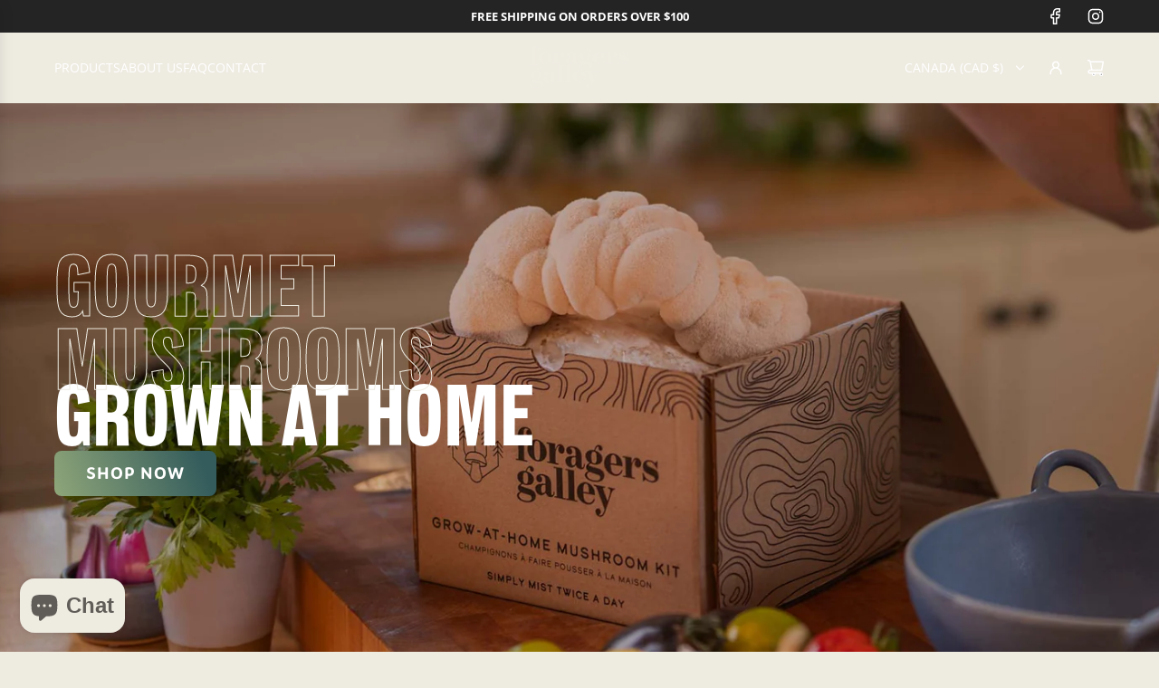

--- FILE ---
content_type: text/html; charset=utf-8
request_url: https://foragersgalley.com/?taxonomy=product_shipping_class&term=victoria-pick-up-or-delivery
body_size: 37451
content:
<!doctype html>
<html class="js" lang="en">
<head>
  <!-- Basic page needs ================================================== -->
  <meta charset="utf-8"><meta http-equiv="X-UA-Compatible" content="IE=edge"><link rel="preconnect" href="https://fonts.shopifycdn.com" crossorigin><link href="//foragersgalley.com/cdn/shop/t/3/assets/swiper-bundle.min.css?v=127370101718424465871759344416" rel="stylesheet" type="text/css" media="all" />
  <link href="//foragersgalley.com/cdn/shop/t/3/assets/photoswipe.min.css?v=165459975419098386681759344416" rel="stylesheet" type="text/css" media="all" />
  <link href="//foragersgalley.com/cdn/shop/t/3/assets/theme.min.css?v=128457264536365524961759344416" rel="stylesheet" type="text/css" media="all" />
  <link href="//foragersgalley.com/cdn/shop/t/3/assets/custom.css?v=55129953326283939931764377870" rel="stylesheet" type="text/css" media="all" />

  
    <link rel="shortcut icon" href="//foragersgalley.com/cdn/shop/files/FG-favicon.png?crop=center&height=180&v=1759182899&width=180" type="image/png">
    <link rel="apple-touch-icon" sizes="180x180" href="//foragersgalley.com/cdn/shop/files/FG-favicon.png?crop=center&height=180&v=1759182899&width=180">
    <link rel="apple-touch-icon-precomposed" sizes="180x180" href="//foragersgalley.com/cdn/shop/files/FG-favicon.png?crop=center&height=180&v=1759182899&width=180">
    <link rel="icon" type="image/png" sizes="32x32" href="//foragersgalley.com/cdn/shop/files/FG-favicon.png?crop=center&height=32&v=1759182899&width=32">
    <link rel="icon" type="image/png" sizes="194x194" href="//foragersgalley.com/cdn/shop/files/FG-favicon.png?crop=center&height=194&v=1759182899&width=194">
    <link rel="icon" type="image/png" sizes="192x192" href="//foragersgalley.com/cdn/shop/files/FG-favicon.png?crop=center&height=192&v=1759182899&width=192">
    <link rel="icon" type="image/png" sizes="16x16" href="//foragersgalley.com/cdn/shop/files/FG-favicon.png?crop=center&height=16&v=1759182899&width=16">
  

    <link rel="preload" as="font" href="//foragersgalley.com/cdn/fonts/bebas_neue/bebasneue_n4.135cdbcf397f167ca17d9c75224e0af26b4b4e55.woff2" type="font/woff2" crossorigin>
    

    <link rel="preload" as="font" href="//foragersgalley.com/cdn/fonts/open_sans/opensans_n4.c32e4d4eca5273f6d4ee95ddf54b5bbb75fc9b61.woff2" type="font/woff2" crossorigin>
    
<!-- Title and description ================================================== -->
  <title>
    Foragers Galley
  </title>

  

  <!-- Helpers ================================================== -->
  <!-- /snippets/social-meta-tags.liquid -->


<meta property="og:site_name" content="Foragers Galley">
<meta property="og:url" content="https://foragersgalley.com/">
<meta property="og:title" content="Foragers Galley">
<meta property="og:type" content="website">
<meta property="og:description" content="Foragers Galley">

<meta property="og:image" content="http://foragersgalley.com/cdn/shop/files/Social-Sharing.jpg?v=1764343898">
<meta property="og:image:alt" content="Foragers Galley">
<meta property="og:image:secure_url" content="https://foragersgalley.com/cdn/shop/files/Social-Sharing.jpg?v=1764343898">


<meta name="x:card" content="summary_large_image">
<meta name="x:title" content="Foragers Galley">
<meta name="x:description" content="Foragers Galley">

  <link rel="canonical" href="https://foragersgalley.com/"/>
  <meta name="viewport" content="width=device-width, initial-scale=1, shrink-to-fit=no">
  <meta name="theme-color" content="rgba(51 51 51 / 1.0)">

  <!-- CSS ================================================== -->
  <style>
/*============================================================================
  #Typography
==============================================================================*/






@font-face {
  font-family: "Bebas Neue";
  font-weight: 400;
  font-style: normal;
  font-display: swap;
  src: url("//foragersgalley.com/cdn/fonts/bebas_neue/bebasneue_n4.135cdbcf397f167ca17d9c75224e0af26b4b4e55.woff2") format("woff2"),
       url("//foragersgalley.com/cdn/fonts/bebas_neue/bebasneue_n4.3288a6929ba3287812eb6a03e362ee0bf5be1e3d.woff") format("woff");
}

@font-face {
  font-family: "Open Sans";
  font-weight: 400;
  font-style: normal;
  font-display: swap;
  src: url("//foragersgalley.com/cdn/fonts/open_sans/opensans_n4.c32e4d4eca5273f6d4ee95ddf54b5bbb75fc9b61.woff2") format("woff2"),
       url("//foragersgalley.com/cdn/fonts/open_sans/opensans_n4.5f3406f8d94162b37bfa232b486ac93ee892406d.woff") format("woff");
}




  @font-face {
  font-family: "Open Sans";
  font-weight: 700;
  font-style: normal;
  font-display: swap;
  src: url("//foragersgalley.com/cdn/fonts/open_sans/opensans_n7.a9393be1574ea8606c68f4441806b2711d0d13e4.woff2") format("woff2"),
       url("//foragersgalley.com/cdn/fonts/open_sans/opensans_n7.7b8af34a6ebf52beb1a4c1d8c73ad6910ec2e553.woff") format("woff");
}




  @font-face {
  font-family: "Open Sans";
  font-weight: 400;
  font-style: italic;
  font-display: swap;
  src: url("//foragersgalley.com/cdn/fonts/open_sans/opensans_i4.6f1d45f7a46916cc95c694aab32ecbf7509cbf33.woff2") format("woff2"),
       url("//foragersgalley.com/cdn/fonts/open_sans/opensans_i4.4efaa52d5a57aa9a57c1556cc2b7465d18839daa.woff") format("woff");
}




  @font-face {
  font-family: "Open Sans";
  font-weight: 700;
  font-style: italic;
  font-display: swap;
  src: url("//foragersgalley.com/cdn/fonts/open_sans/opensans_i7.916ced2e2ce15f7fcd95d196601a15e7b89ee9a4.woff2") format("woff2"),
       url("//foragersgalley.com/cdn/fonts/open_sans/opensans_i7.99a9cff8c86ea65461de497ade3d515a98f8b32a.woff") format("woff");
}









/*============================================================================
  #General Variables
==============================================================================*/

:root {

  --font-weight-normal: 400;
  --font-weight-bold: 700;
  --font-weight-header-bold: 700;

  --header-font-stack: "Bebas Neue", sans-serif;
  --header-font-weight: 400;
  --header-font-style: normal;
  --header-text-size: 70;
  --header-text-size-px: 70px;
  --header-mobile-text-size-px: 22px;

  --header-font-case: uppercase;
  --header-font-size: 14;
  --header-font-size-px: 14px;

  --heading-spacing: 0.0em;
  --heading-line-height: 0.8;
  --heading-font-case: uppercase;
  --heading-font-stack: FontDrop;

  --body-font-stack: "Open Sans", sans-serif;
  --body-font-weight: 400;
  --body-font-style: normal;

  --button-font-stack: "Open Sans", sans-serif;
  --button-font-weight: 400;
  --button-font-style: normal;

  --label-font-stack: "Open Sans", sans-serif;
  --label-font-weight: 400;
  --label-font-style: normal;
  --label-font-case: uppercase;
  --label-spacing: 0px;

  --navigation-font-stack: "Open Sans", sans-serif;
  --navigation-font-weight: 400;
  --navigation-font-style: normal;
  --navigation-font-letter-spacing: 0px;

  --base-font-size-int: 16;
  --base-font-size: 16px;

  --body-font-size-12-to-em: 0.75em;
  --body-font-size-16-to-em: 1.0em;
  --body-font-size-22-to-em: 1.38em;
  --body-font-size-28-to-em: 1.75em;
  --body-font-size-36-to-em: 2.25em;

  /* Heading Sizes */

  
  --h1-size: 88px;
  --h2-size: 70px;
  --h3-size: 61px;
  --h4-size: 53px;
  --h5-size: 44px;
  --h6-size: 35px;

  --sale-badge-color: rgba(151 73 73 / 1.0);
  --sold-out-badge-color: rgba(36 36 36 / 1.0);
  --custom-badge-color: rgba(36 36 36 / 1.0);
  --preorder-badge-color: rgba(73 73 73 / 1.0);
  --countdown-badge-color: rgba(108 117 108 / 1.0);
  --badge-font-color: rgba(255 255 255 / 1.0);

  --primary-btn-text-color: rgba(255 255 255 / 1.0);
  --primary-btn-text-color-opacity50: color-mix(in srgb, var(--primary-btn-text-color), transparent 50%);
  --primary-btn-bg-color: rgba(238 235 225 / 1.0);
  --primary-btn-bg-color-opacity50: color-mix(in srgb, var(--primary-btn-bg-color), transparent 50%);

  --button-text-case: uppercase;
  --button-font-size: 14;
  --button-font-size-px: 14px;
  --button-text-spacing-px: 1px;

  
    --text-line-clamp: none;
  

  
    --alt-btn-border-radius: 0.5rem;
  

  --text-color: rgba(96 93 88 / 1.0);
  --text-color-transparent05: color-mix(in srgb, var(--text-color), transparent 95%);
  --text-color-transparent10: color-mix(in srgb, var(--text-color), transparent 90%);
  --text-color-transparent15: color-mix(in srgb, var(--text-color), transparent 85%);
  --text-color-transparent25: color-mix(in srgb, var(--text-color), transparent 75%);
  --text-color-transparent30: color-mix(in srgb, var(--text-color), transparent 70%);
  --text-color-transparent40: color-mix(in srgb, var(--text-color), transparent 60%);
  --text-color-transparent50: color-mix(in srgb, var(--text-color), transparent 50%);
  --text-color-transparent5: color-mix(in srgb, var(--text-color), transparent 50%);
  --text-color-transparent6: color-mix(in srgb, var(--text-color), transparent 40%);
  --text-color-transparent7: color-mix(in srgb, var(--text-color), transparent 30%);
  --text-color-transparent8: color-mix(in srgb, var(--text-color), transparent 20%);

  
    --heading-xl-font-size: 28px;
    --heading-l-font-size: 22px;
    --subheading-font-size: 20px;
  

  
    --small-body-font-size: 14px;
  

  --link-color: rgba(51 51 51 / 1.0);
  --on-sale-color: rgba(159 17 17 / 1.0);

  --body-color: rgba(238 235 225 / 1.0);
  --body-color-darken10: #dcd5c0;
  --body-color-transparent00: color-mix(in srgb, var(--body-color), transparent 100%);
  --body-color-transparent40: color-mix(in srgb, var(--body-color), transparent 60%);
  --body-color-transparent50: color-mix(in srgb, var(--body-color), transparent 50%);
  --body-color-transparent90: color-mix(in srgb, var(--body-color), transparent 10%);

  --body-overlay-color: color-mix(in srgb, var(--body-color-darken10), transparent 30%);

  --body-secondary-color: rgba(255 255 255 / 1.0);
  --body-secondary-color-transparent00: color-mix(in srgb, var(--body-secondary-color), transparent 100%);
  --body-secondary-color-darken05: color-mix(in srgb, var(--body-secondary-color), transparent 95%);

  --color-primary-background: #eeebe1;
  --color-primary-background-rgb: 238, 235, 225;
  --color-secondary-background: rgba(255 255 255 / 1.0);

  --border-color: rgba(96, 93, 88, 0.25);
  --link-border-color: color-mix(in srgb, var(--link-color), transparent 50%);
  --border-color-darken10: #454340;
  --view-in-space-button-background: #f3f2f2;

  --header-color: rgba(238 235 225 / 1.0);
  --header-color-darken5-filter: #e5e0d1;
  --header-color-darken5: color-mix(in srgb, var(--header-color-darken5-filter), transparent 0%);

  --header-border-color: rgba(238 238 238 / 1.0);

  --announcement-text-size: 13px;
  --announcement-text-spacing: 0px;

  --logo-font-size: 18px;

  --overlay-header-text-color: rgba(255 255 255 / 1.0);
  --nav-text-color: rgba(36 36 36 / 1.0);
  --nav-text-color-transparent5: color-mix(in srgb, var(--nav-text-color), transparent 95%);
  --nav-text-color-transparent10: color-mix(in srgb, var(--nav-text-color), transparent 90%);
  --nav-text-color-transparent30: color-mix(in srgb, var(--nav-text-color), transparent 70%);
  --nav-text-color-transparent50: color-mix(in srgb, var(--nav-text-color), transparent 50%);

  --nav-text-hover: rgba(89 89 89 / 1.0);

  --color-scheme-light-background: rgba(238 235 225 / 1.0);
  --color-scheme-light-background-transparent40: color-mix(in srgb, var(--color-scheme-light-background), transparent 60%);
  --color-scheme-light-background-transparent50: color-mix(in srgb, var(--color-scheme-light-background), transparent 50%);
  --color-scheme-light-background-rgb: 238, 235, 225;

  --color-scheme-light-text: rgba(96 93 88 / 1.0);
  --color-scheme-light-text-transparent10: color-mix(in srgb, var(--color-scheme-light-text), transparent 90%);
  --color-scheme-light-text-transparent25: color-mix(in srgb, var(--color-scheme-light-text), transparent 75%);
  --color-scheme-light-text-transparent40: color-mix(in srgb, var(--color-scheme-light-text), transparent 60%);
  --color-scheme-light-text-transparent50: color-mix(in srgb, var(--color-scheme-light-text), transparent 50%);
  --color-scheme-light-text-transparent60: color-mix(in srgb, var(--color-scheme-light-text), transparent 40%);
  --color-scheme-light-text-transparent80: color-mix(in srgb, var(--color-scheme-light-text), transparent 20%);

  --color-scheme-feature-background: rgba(96 93 88 / 1.0);
  --color-scheme-feature-background-transparent40: color-mix(in srgb, var(--color-scheme-feature-background), transparent 60%);
  --color-scheme-feature-background-transparent50: color-mix(in srgb, var(--color-scheme-feature-background), transparent 50%);
  --color-scheme-feature-background-rgb: 96, 93, 88;

  --color-scheme-feature-text: rgba(238 235 225 / 1.0);
  --color-scheme-feature-text-transparent10: color-mix(in srgb, var(--color-scheme-feature-text), transparent 90%);
  --color-scheme-feature-text-transparent25: color-mix(in srgb, var(--color-scheme-feature-text), transparent 75%);
  --color-scheme-feature-text-transparent40: color-mix(in srgb, var(--color-scheme-feature-text), transparent 60%);
  --color-scheme-feature-text-transparent50: color-mix(in srgb, var(--color-scheme-feature-text), transparent 50%);
  --color-scheme-feature-text-transparent60: color-mix(in srgb, var(--color-scheme-feature-text), transparent 40%);
  --color-scheme-feature-text-transparent80: color-mix(in srgb, var(--color-scheme-feature-text), transparent 20%);

  --homepage-sections-accent-secondary-color-transparent60: color-mix(in srgb, var(--color-scheme-feature-text), transparent 40%);

  --color-scheme-dark-background: rgba(96 93 88 / 1.0);
  --color-scheme-dark-background-transparent40: color-mix(in srgb, var(--color-scheme-dark-background), transparent 60%);
  --color-scheme-dark-background-transparent50: color-mix(in srgb, var(--color-scheme-dark-background), transparent 50%);
  --color-scheme-dark-background-rgb: 96, 93, 88;

  --color-scheme-dark-text: rgba(238 235 225 / 1.0);
  --color-scheme-dark-text-transparent10: color-mix(in srgb, var(--color-scheme-dark-text), transparent 90%);
  --color-scheme-dark-text-transparent25: color-mix(in srgb, var(--color-scheme-dark-text), transparent 75%);
  --color-scheme-dark-text-transparent40: color-mix(in srgb, var(--color-scheme-dark-text), transparent 60%);
  --color-scheme-dark-text-transparent50: color-mix(in srgb, var(--color-scheme-dark-text), transparent 50%);
  --color-scheme-dark-text-transparent60: color-mix(in srgb, var(--color-scheme-dark-text), transparent 40%);
  --color-scheme-dark-text-transparent80: color-mix(in srgb, var(--color-scheme-dark-text), transparent 20%);

  --filter-bg-color: rgba(96, 93, 88, 0.1);

  --menu-drawer-color: rgba(255 255 255 / 1.0);
  --menu-drawer-text-color: rgba(36 36 36 / 1.0);
  --menu-drawer-text-color-transparent10: color-mix(in srgb, var(--menu-drawer-text-color), transparent 90%);
  --menu-drawer-text-color-transparent30: color-mix(in srgb, var(--menu-drawer-text-color), transparent 70%);
  --menu-drawer-border-color: color-mix(in srgb, var(--menu-drawer-text-color), transparent 75%);
  --menu-drawer-text-hover-color: rgba(159 159 159 / 1.0);

  --cart-drawer-color: rgba(237 236 235 / 1.0);
  --cart-drawer-color-transparent50: color-mix(in srgb, var(--cart-drawer-color), transparent 50%);
  --cart-drawer-text-color: rgba(36 36 36 / 1.0);
  --cart-drawer-text-color-transparent10: color-mix(in srgb, var(--cart-drawer-text-color), transparent 90%);
  --cart-drawer-text-color-transparent25: color-mix(in srgb, var(--cart-drawer-text-color), transparent 75%);
  --cart-drawer-text-color-transparent40: color-mix(in srgb, var(--cart-drawer-text-color), transparent 60%);
  --cart-drawer-text-color-transparent50: color-mix(in srgb, var(--cart-drawer-text-color), transparent 50%);
  --cart-drawer-text-color-transparent70: color-mix(in srgb, var(--cart-drawer-text-color), transparent 30%);
  --cart-drawer-border-color: color-mix(in srgb, var(--cart-drawer-text-color), transparent 75%);

  --success-color: #28a745;
  --error-color: #DC3545;
  --warning-color: #EB9247;

  /* Shop Pay Installments variables */
  --color-body: rgba(255 255 255 / 1.0);
  --color-bg: rgba(255 255 255 / 1.0);

  /* Checkbox */
  --checkbox-size: 16px;
  --inline-icon-size: 16px;
  --line-height-base: 1.6;

  /* Grid spacing */
  --grid-spacing: 10px;
  
    --grid-spacing-tight: 10px;
    --grid-spacing-loose: 10px;
  

  /* Border radius */
  --block-border-radius: 0;
  --input-border-radius: 0;
  --thumbnail-border-radius: 0;
  --badge-border-radius: 0;
  
    --block-border-radius: 0.7rem;
    --input-border-radius: 0.4rem;
    --thumbnail-border-radius: 0.4rem;
    --badge-border-radius: 0.3rem;
    --swatch-border-radius: 0.2rem;
  

  --swatch-border-radius: 0;
  
    --swatch-border-radius: 0.2rem;
  
}
</style>

  <style data-shopify>
    *,
    *::before,
    *::after {
      box-sizing: inherit;
    }

    html {
      box-sizing: border-box;
      background-color: var(--body-color);
      height: 100%;
      margin: 0;
    }

    body {
      background-color: var(--body-color);
      min-height: 100%;
      margin: 0;
      display: grid;
      grid-template-rows: auto auto 1fr auto;
      grid-template-columns: 100%;
      overflow-x: hidden;
    }

    .sr-only {
      position: absolute;
      width: 1px;
      height: 1px;
      padding: 0;
      margin: -1px;
      overflow: hidden;
      clip: rect(0, 0, 0, 0);
      border: 0;
    }

    .sr-only-focusable:active, .sr-only-focusable:focus {
      position: static;
      width: auto;
      height: auto;
      margin: 0;
      overflow: visible;
      clip: auto;
    }
  </style>

  <!-- Header hook for plugins ================================================== -->
  <script>window.performance && window.performance.mark && window.performance.mark('shopify.content_for_header.start');</script><meta name="google-site-verification" content="Et5nJktIPUM95hhT3B2YiSOaPDgr8dqq21wwRzjcB4M">
<meta id="shopify-digital-wallet" name="shopify-digital-wallet" content="/95096275239/digital_wallets/dialog">
<meta name="shopify-checkout-api-token" content="2fbb33ea4a2e3f89829b32dd786c4444">
<meta id="in-context-paypal-metadata" data-shop-id="95096275239" data-venmo-supported="false" data-environment="production" data-locale="en_US" data-paypal-v4="true" data-currency="CAD">
<script async="async" src="/checkouts/internal/preloads.js?locale=en-CA"></script>
<link rel="preconnect" href="https://shop.app" crossorigin="anonymous">
<script async="async" src="https://shop.app/checkouts/internal/preloads.js?locale=en-CA&shop_id=95096275239" crossorigin="anonymous"></script>
<script id="apple-pay-shop-capabilities" type="application/json">{"shopId":95096275239,"countryCode":"CA","currencyCode":"CAD","merchantCapabilities":["supports3DS"],"merchantId":"gid:\/\/shopify\/Shop\/95096275239","merchantName":"Foragers Galley","requiredBillingContactFields":["postalAddress","email","phone"],"requiredShippingContactFields":["postalAddress","email","phone"],"shippingType":"shipping","supportedNetworks":["visa","masterCard","amex","discover","interac","jcb"],"total":{"type":"pending","label":"Foragers Galley","amount":"1.00"},"shopifyPaymentsEnabled":true,"supportsSubscriptions":true}</script>
<script id="shopify-features" type="application/json">{"accessToken":"2fbb33ea4a2e3f89829b32dd786c4444","betas":["rich-media-storefront-analytics"],"domain":"foragersgalley.com","predictiveSearch":true,"shopId":95096275239,"locale":"en"}</script>
<script>var Shopify = Shopify || {};
Shopify.shop = "qtzkf1-si.myshopify.com";
Shopify.locale = "en";
Shopify.currency = {"active":"CAD","rate":"1.0"};
Shopify.country = "CA";
Shopify.theme = {"name":"Updated copy of Flow","id":180262207783,"schema_name":"Flow","schema_version":"41.1.1","theme_store_id":801,"role":"main"};
Shopify.theme.handle = "null";
Shopify.theme.style = {"id":null,"handle":null};
Shopify.cdnHost = "foragersgalley.com/cdn";
Shopify.routes = Shopify.routes || {};
Shopify.routes.root = "/";</script>
<script type="module">!function(o){(o.Shopify=o.Shopify||{}).modules=!0}(window);</script>
<script>!function(o){function n(){var o=[];function n(){o.push(Array.prototype.slice.apply(arguments))}return n.q=o,n}var t=o.Shopify=o.Shopify||{};t.loadFeatures=n(),t.autoloadFeatures=n()}(window);</script>
<script>
  window.ShopifyPay = window.ShopifyPay || {};
  window.ShopifyPay.apiHost = "shop.app\/pay";
  window.ShopifyPay.redirectState = null;
</script>
<script id="shop-js-analytics" type="application/json">{"pageType":"index"}</script>
<script defer="defer" async type="module" src="//foragersgalley.com/cdn/shopifycloud/shop-js/modules/v2/client.init-shop-cart-sync_WVOgQShq.en.esm.js"></script>
<script defer="defer" async type="module" src="//foragersgalley.com/cdn/shopifycloud/shop-js/modules/v2/chunk.common_C_13GLB1.esm.js"></script>
<script defer="defer" async type="module" src="//foragersgalley.com/cdn/shopifycloud/shop-js/modules/v2/chunk.modal_CLfMGd0m.esm.js"></script>
<script type="module">
  await import("//foragersgalley.com/cdn/shopifycloud/shop-js/modules/v2/client.init-shop-cart-sync_WVOgQShq.en.esm.js");
await import("//foragersgalley.com/cdn/shopifycloud/shop-js/modules/v2/chunk.common_C_13GLB1.esm.js");
await import("//foragersgalley.com/cdn/shopifycloud/shop-js/modules/v2/chunk.modal_CLfMGd0m.esm.js");

  window.Shopify.SignInWithShop?.initShopCartSync?.({"fedCMEnabled":true,"windoidEnabled":true});

</script>
<script>
  window.Shopify = window.Shopify || {};
  if (!window.Shopify.featureAssets) window.Shopify.featureAssets = {};
  window.Shopify.featureAssets['shop-js'] = {"shop-cart-sync":["modules/v2/client.shop-cart-sync_DuR37GeY.en.esm.js","modules/v2/chunk.common_C_13GLB1.esm.js","modules/v2/chunk.modal_CLfMGd0m.esm.js"],"init-fed-cm":["modules/v2/client.init-fed-cm_BucUoe6W.en.esm.js","modules/v2/chunk.common_C_13GLB1.esm.js","modules/v2/chunk.modal_CLfMGd0m.esm.js"],"shop-toast-manager":["modules/v2/client.shop-toast-manager_B0JfrpKj.en.esm.js","modules/v2/chunk.common_C_13GLB1.esm.js","modules/v2/chunk.modal_CLfMGd0m.esm.js"],"init-shop-cart-sync":["modules/v2/client.init-shop-cart-sync_WVOgQShq.en.esm.js","modules/v2/chunk.common_C_13GLB1.esm.js","modules/v2/chunk.modal_CLfMGd0m.esm.js"],"shop-button":["modules/v2/client.shop-button_B_U3bv27.en.esm.js","modules/v2/chunk.common_C_13GLB1.esm.js","modules/v2/chunk.modal_CLfMGd0m.esm.js"],"init-windoid":["modules/v2/client.init-windoid_DuP9q_di.en.esm.js","modules/v2/chunk.common_C_13GLB1.esm.js","modules/v2/chunk.modal_CLfMGd0m.esm.js"],"shop-cash-offers":["modules/v2/client.shop-cash-offers_BmULhtno.en.esm.js","modules/v2/chunk.common_C_13GLB1.esm.js","modules/v2/chunk.modal_CLfMGd0m.esm.js"],"pay-button":["modules/v2/client.pay-button_CrPSEbOK.en.esm.js","modules/v2/chunk.common_C_13GLB1.esm.js","modules/v2/chunk.modal_CLfMGd0m.esm.js"],"init-customer-accounts":["modules/v2/client.init-customer-accounts_jNk9cPYQ.en.esm.js","modules/v2/client.shop-login-button_DJ5ldayH.en.esm.js","modules/v2/chunk.common_C_13GLB1.esm.js","modules/v2/chunk.modal_CLfMGd0m.esm.js"],"avatar":["modules/v2/client.avatar_BTnouDA3.en.esm.js"],"checkout-modal":["modules/v2/client.checkout-modal_pBPyh9w8.en.esm.js","modules/v2/chunk.common_C_13GLB1.esm.js","modules/v2/chunk.modal_CLfMGd0m.esm.js"],"init-shop-for-new-customer-accounts":["modules/v2/client.init-shop-for-new-customer-accounts_BUoCy7a5.en.esm.js","modules/v2/client.shop-login-button_DJ5ldayH.en.esm.js","modules/v2/chunk.common_C_13GLB1.esm.js","modules/v2/chunk.modal_CLfMGd0m.esm.js"],"init-customer-accounts-sign-up":["modules/v2/client.init-customer-accounts-sign-up_CnczCz9H.en.esm.js","modules/v2/client.shop-login-button_DJ5ldayH.en.esm.js","modules/v2/chunk.common_C_13GLB1.esm.js","modules/v2/chunk.modal_CLfMGd0m.esm.js"],"init-shop-email-lookup-coordinator":["modules/v2/client.init-shop-email-lookup-coordinator_CzjY5t9o.en.esm.js","modules/v2/chunk.common_C_13GLB1.esm.js","modules/v2/chunk.modal_CLfMGd0m.esm.js"],"shop-follow-button":["modules/v2/client.shop-follow-button_CsYC63q7.en.esm.js","modules/v2/chunk.common_C_13GLB1.esm.js","modules/v2/chunk.modal_CLfMGd0m.esm.js"],"shop-login-button":["modules/v2/client.shop-login-button_DJ5ldayH.en.esm.js","modules/v2/chunk.common_C_13GLB1.esm.js","modules/v2/chunk.modal_CLfMGd0m.esm.js"],"shop-login":["modules/v2/client.shop-login_B9ccPdmx.en.esm.js","modules/v2/chunk.common_C_13GLB1.esm.js","modules/v2/chunk.modal_CLfMGd0m.esm.js"],"lead-capture":["modules/v2/client.lead-capture_D0K_KgYb.en.esm.js","modules/v2/chunk.common_C_13GLB1.esm.js","modules/v2/chunk.modal_CLfMGd0m.esm.js"],"payment-terms":["modules/v2/client.payment-terms_BWmiNN46.en.esm.js","modules/v2/chunk.common_C_13GLB1.esm.js","modules/v2/chunk.modal_CLfMGd0m.esm.js"]};
</script>
<script>(function() {
  var isLoaded = false;
  function asyncLoad() {
    if (isLoaded) return;
    isLoaded = true;
    var urls = ["https:\/\/maps.bestfreecdn.com\/storage\/js\/maps-95096275239.js?ver=9\u0026shop=qtzkf1-si.myshopify.com","https:\/\/widget.trustpilot.com\/bootstrap\/v5\/tp.widget.sync.bootstrap.min.js?shop=qtzkf1-si.myshopify.com","https:\/\/ecommplugins-scripts.trustpilot.com\/v2.1\/js\/header.min.js?settings=eyJrZXkiOiJpbFk0SDVHQXZFOVVabUpBIiwicyI6InNrdSJ9\u0026v=2.5\u0026shop=qtzkf1-si.myshopify.com","https:\/\/ecommplugins-scripts.trustpilot.com\/v2.1\/js\/success.min.js?settings=eyJrZXkiOiJpbFk0SDVHQXZFOVVabUpBIiwicyI6InNrdSIsInQiOlsib3JkZXJzL2Z1bGZpbGxlZCJdLCJ2IjoiIiwiYSI6Ildvb0NvbW1lcmNlLTkuMy4zIn0=\u0026shop=qtzkf1-si.myshopify.com","https:\/\/ecommplugins-trustboxsettings.trustpilot.com\/qtzkf1-si.myshopify.com.js?settings=1764886877465\u0026shop=qtzkf1-si.myshopify.com"];
    for (var i = 0; i < urls.length; i++) {
      var s = document.createElement('script');
      s.type = 'text/javascript';
      s.async = true;
      s.src = urls[i];
      var x = document.getElementsByTagName('script')[0];
      x.parentNode.insertBefore(s, x);
    }
  };
  if(window.attachEvent) {
    window.attachEvent('onload', asyncLoad);
  } else {
    window.addEventListener('load', asyncLoad, false);
  }
})();</script>
<script id="__st">var __st={"a":95096275239,"offset":-28800,"reqid":"755de961-3e72-4c95-8880-4f970a52fd89-1769636196","pageurl":"foragersgalley.com\/?taxonomy=product_shipping_class\u0026term=victoria-pick-up-or-delivery","u":"2aca97811ba1","p":"home"};</script>
<script>window.ShopifyPaypalV4VisibilityTracking = true;</script>
<script id="captcha-bootstrap">!function(){'use strict';const t='contact',e='account',n='new_comment',o=[[t,t],['blogs',n],['comments',n],[t,'customer']],c=[[e,'customer_login'],[e,'guest_login'],[e,'recover_customer_password'],[e,'create_customer']],r=t=>t.map((([t,e])=>`form[action*='/${t}']:not([data-nocaptcha='true']) input[name='form_type'][value='${e}']`)).join(','),a=t=>()=>t?[...document.querySelectorAll(t)].map((t=>t.form)):[];function s(){const t=[...o],e=r(t);return a(e)}const i='password',u='form_key',d=['recaptcha-v3-token','g-recaptcha-response','h-captcha-response',i],f=()=>{try{return window.sessionStorage}catch{return}},m='__shopify_v',_=t=>t.elements[u];function p(t,e,n=!1){try{const o=window.sessionStorage,c=JSON.parse(o.getItem(e)),{data:r}=function(t){const{data:e,action:n}=t;return t[m]||n?{data:e,action:n}:{data:t,action:n}}(c);for(const[e,n]of Object.entries(r))t.elements[e]&&(t.elements[e].value=n);n&&o.removeItem(e)}catch(o){console.error('form repopulation failed',{error:o})}}const l='form_type',E='cptcha';function T(t){t.dataset[E]=!0}const w=window,h=w.document,L='Shopify',v='ce_forms',y='captcha';let A=!1;((t,e)=>{const n=(g='f06e6c50-85a8-45c8-87d0-21a2b65856fe',I='https://cdn.shopify.com/shopifycloud/storefront-forms-hcaptcha/ce_storefront_forms_captcha_hcaptcha.v1.5.2.iife.js',D={infoText:'Protected by hCaptcha',privacyText:'Privacy',termsText:'Terms'},(t,e,n)=>{const o=w[L][v],c=o.bindForm;if(c)return c(t,g,e,D).then(n);var r;o.q.push([[t,g,e,D],n]),r=I,A||(h.body.append(Object.assign(h.createElement('script'),{id:'captcha-provider',async:!0,src:r})),A=!0)});var g,I,D;w[L]=w[L]||{},w[L][v]=w[L][v]||{},w[L][v].q=[],w[L][y]=w[L][y]||{},w[L][y].protect=function(t,e){n(t,void 0,e),T(t)},Object.freeze(w[L][y]),function(t,e,n,w,h,L){const[v,y,A,g]=function(t,e,n){const i=e?o:[],u=t?c:[],d=[...i,...u],f=r(d),m=r(i),_=r(d.filter((([t,e])=>n.includes(e))));return[a(f),a(m),a(_),s()]}(w,h,L),I=t=>{const e=t.target;return e instanceof HTMLFormElement?e:e&&e.form},D=t=>v().includes(t);t.addEventListener('submit',(t=>{const e=I(t);if(!e)return;const n=D(e)&&!e.dataset.hcaptchaBound&&!e.dataset.recaptchaBound,o=_(e),c=g().includes(e)&&(!o||!o.value);(n||c)&&t.preventDefault(),c&&!n&&(function(t){try{if(!f())return;!function(t){const e=f();if(!e)return;const n=_(t);if(!n)return;const o=n.value;o&&e.removeItem(o)}(t);const e=Array.from(Array(32),(()=>Math.random().toString(36)[2])).join('');!function(t,e){_(t)||t.append(Object.assign(document.createElement('input'),{type:'hidden',name:u})),t.elements[u].value=e}(t,e),function(t,e){const n=f();if(!n)return;const o=[...t.querySelectorAll(`input[type='${i}']`)].map((({name:t})=>t)),c=[...d,...o],r={};for(const[a,s]of new FormData(t).entries())c.includes(a)||(r[a]=s);n.setItem(e,JSON.stringify({[m]:1,action:t.action,data:r}))}(t,e)}catch(e){console.error('failed to persist form',e)}}(e),e.submit())}));const S=(t,e)=>{t&&!t.dataset[E]&&(n(t,e.some((e=>e===t))),T(t))};for(const o of['focusin','change'])t.addEventListener(o,(t=>{const e=I(t);D(e)&&S(e,y())}));const B=e.get('form_key'),M=e.get(l),P=B&&M;t.addEventListener('DOMContentLoaded',(()=>{const t=y();if(P)for(const e of t)e.elements[l].value===M&&p(e,B);[...new Set([...A(),...v().filter((t=>'true'===t.dataset.shopifyCaptcha))])].forEach((e=>S(e,t)))}))}(h,new URLSearchParams(w.location.search),n,t,e,['guest_login'])})(!0,!0)}();</script>
<script integrity="sha256-4kQ18oKyAcykRKYeNunJcIwy7WH5gtpwJnB7kiuLZ1E=" data-source-attribution="shopify.loadfeatures" defer="defer" src="//foragersgalley.com/cdn/shopifycloud/storefront/assets/storefront/load_feature-a0a9edcb.js" crossorigin="anonymous"></script>
<script crossorigin="anonymous" defer="defer" src="//foragersgalley.com/cdn/shopifycloud/storefront/assets/shopify_pay/storefront-65b4c6d7.js?v=20250812"></script>
<script data-source-attribution="shopify.dynamic_checkout.dynamic.init">var Shopify=Shopify||{};Shopify.PaymentButton=Shopify.PaymentButton||{isStorefrontPortableWallets:!0,init:function(){window.Shopify.PaymentButton.init=function(){};var t=document.createElement("script");t.src="https://foragersgalley.com/cdn/shopifycloud/portable-wallets/latest/portable-wallets.en.js",t.type="module",document.head.appendChild(t)}};
</script>
<script data-source-attribution="shopify.dynamic_checkout.buyer_consent">
  function portableWalletsHideBuyerConsent(e){var t=document.getElementById("shopify-buyer-consent"),n=document.getElementById("shopify-subscription-policy-button");t&&n&&(t.classList.add("hidden"),t.setAttribute("aria-hidden","true"),n.removeEventListener("click",e))}function portableWalletsShowBuyerConsent(e){var t=document.getElementById("shopify-buyer-consent"),n=document.getElementById("shopify-subscription-policy-button");t&&n&&(t.classList.remove("hidden"),t.removeAttribute("aria-hidden"),n.addEventListener("click",e))}window.Shopify?.PaymentButton&&(window.Shopify.PaymentButton.hideBuyerConsent=portableWalletsHideBuyerConsent,window.Shopify.PaymentButton.showBuyerConsent=portableWalletsShowBuyerConsent);
</script>
<script data-source-attribution="shopify.dynamic_checkout.cart.bootstrap">document.addEventListener("DOMContentLoaded",(function(){function t(){return document.querySelector("shopify-accelerated-checkout-cart, shopify-accelerated-checkout")}if(t())Shopify.PaymentButton.init();else{new MutationObserver((function(e,n){t()&&(Shopify.PaymentButton.init(),n.disconnect())})).observe(document.body,{childList:!0,subtree:!0})}}));
</script>
<link id="shopify-accelerated-checkout-styles" rel="stylesheet" media="screen" href="https://foragersgalley.com/cdn/shopifycloud/portable-wallets/latest/accelerated-checkout-backwards-compat.css" crossorigin="anonymous">
<style id="shopify-accelerated-checkout-cart">
        #shopify-buyer-consent {
  margin-top: 1em;
  display: inline-block;
  width: 100%;
}

#shopify-buyer-consent.hidden {
  display: none;
}

#shopify-subscription-policy-button {
  background: none;
  border: none;
  padding: 0;
  text-decoration: underline;
  font-size: inherit;
  cursor: pointer;
}

#shopify-subscription-policy-button::before {
  box-shadow: none;
}

      </style>

<script>window.performance && window.performance.mark && window.performance.mark('shopify.content_for_header.end');</script>

  <script defer src="//foragersgalley.com/cdn/shop/t/3/assets/eventBus.js?v=100401504747444416941759344415"></script>

  <script type="text/javascript">
		window.wetheme = {
			name: 'Flow',
			webcomponentRegistry: {
        registry: {},
				checkScriptLoaded: function(key) {
					return window.wetheme.webcomponentRegistry.registry[key] ? true : false
				},
        register: function(registration) {
            if(!window.wetheme.webcomponentRegistry.checkScriptLoaded(registration.key)) {
              window.wetheme.webcomponentRegistry.registry[registration.key] = registration
            }
        }
      }
    };
	</script>

  

  
  <link rel="stylesheet" href="https://use.typekit.net/evk5pdx.css">
<script src="https://cdn.shopify.com/extensions/e8878072-2f6b-4e89-8082-94b04320908d/inbox-1254/assets/inbox-chat-loader.js" type="text/javascript" defer="defer"></script>
<link href="https://monorail-edge.shopifysvc.com" rel="dns-prefetch">
<script>(function(){if ("sendBeacon" in navigator && "performance" in window) {try {var session_token_from_headers = performance.getEntriesByType('navigation')[0].serverTiming.find(x => x.name == '_s').description;} catch {var session_token_from_headers = undefined;}var session_cookie_matches = document.cookie.match(/_shopify_s=([^;]*)/);var session_token_from_cookie = session_cookie_matches && session_cookie_matches.length === 2 ? session_cookie_matches[1] : "";var session_token = session_token_from_headers || session_token_from_cookie || "";function handle_abandonment_event(e) {var entries = performance.getEntries().filter(function(entry) {return /monorail-edge.shopifysvc.com/.test(entry.name);});if (!window.abandonment_tracked && entries.length === 0) {window.abandonment_tracked = true;var currentMs = Date.now();var navigation_start = performance.timing.navigationStart;var payload = {shop_id: 95096275239,url: window.location.href,navigation_start,duration: currentMs - navigation_start,session_token,page_type: "index"};window.navigator.sendBeacon("https://monorail-edge.shopifysvc.com/v1/produce", JSON.stringify({schema_id: "online_store_buyer_site_abandonment/1.1",payload: payload,metadata: {event_created_at_ms: currentMs,event_sent_at_ms: currentMs}}));}}window.addEventListener('pagehide', handle_abandonment_event);}}());</script>
<script id="web-pixels-manager-setup">(function e(e,d,r,n,o){if(void 0===o&&(o={}),!Boolean(null===(a=null===(i=window.Shopify)||void 0===i?void 0:i.analytics)||void 0===a?void 0:a.replayQueue)){var i,a;window.Shopify=window.Shopify||{};var t=window.Shopify;t.analytics=t.analytics||{};var s=t.analytics;s.replayQueue=[],s.publish=function(e,d,r){return s.replayQueue.push([e,d,r]),!0};try{self.performance.mark("wpm:start")}catch(e){}var l=function(){var e={modern:/Edge?\/(1{2}[4-9]|1[2-9]\d|[2-9]\d{2}|\d{4,})\.\d+(\.\d+|)|Firefox\/(1{2}[4-9]|1[2-9]\d|[2-9]\d{2}|\d{4,})\.\d+(\.\d+|)|Chrom(ium|e)\/(9{2}|\d{3,})\.\d+(\.\d+|)|(Maci|X1{2}).+ Version\/(15\.\d+|(1[6-9]|[2-9]\d|\d{3,})\.\d+)([,.]\d+|)( \(\w+\)|)( Mobile\/\w+|) Safari\/|Chrome.+OPR\/(9{2}|\d{3,})\.\d+\.\d+|(CPU[ +]OS|iPhone[ +]OS|CPU[ +]iPhone|CPU IPhone OS|CPU iPad OS)[ +]+(15[._]\d+|(1[6-9]|[2-9]\d|\d{3,})[._]\d+)([._]\d+|)|Android:?[ /-](13[3-9]|1[4-9]\d|[2-9]\d{2}|\d{4,})(\.\d+|)(\.\d+|)|Android.+Firefox\/(13[5-9]|1[4-9]\d|[2-9]\d{2}|\d{4,})\.\d+(\.\d+|)|Android.+Chrom(ium|e)\/(13[3-9]|1[4-9]\d|[2-9]\d{2}|\d{4,})\.\d+(\.\d+|)|SamsungBrowser\/([2-9]\d|\d{3,})\.\d+/,legacy:/Edge?\/(1[6-9]|[2-9]\d|\d{3,})\.\d+(\.\d+|)|Firefox\/(5[4-9]|[6-9]\d|\d{3,})\.\d+(\.\d+|)|Chrom(ium|e)\/(5[1-9]|[6-9]\d|\d{3,})\.\d+(\.\d+|)([\d.]+$|.*Safari\/(?![\d.]+ Edge\/[\d.]+$))|(Maci|X1{2}).+ Version\/(10\.\d+|(1[1-9]|[2-9]\d|\d{3,})\.\d+)([,.]\d+|)( \(\w+\)|)( Mobile\/\w+|) Safari\/|Chrome.+OPR\/(3[89]|[4-9]\d|\d{3,})\.\d+\.\d+|(CPU[ +]OS|iPhone[ +]OS|CPU[ +]iPhone|CPU IPhone OS|CPU iPad OS)[ +]+(10[._]\d+|(1[1-9]|[2-9]\d|\d{3,})[._]\d+)([._]\d+|)|Android:?[ /-](13[3-9]|1[4-9]\d|[2-9]\d{2}|\d{4,})(\.\d+|)(\.\d+|)|Mobile Safari.+OPR\/([89]\d|\d{3,})\.\d+\.\d+|Android.+Firefox\/(13[5-9]|1[4-9]\d|[2-9]\d{2}|\d{4,})\.\d+(\.\d+|)|Android.+Chrom(ium|e)\/(13[3-9]|1[4-9]\d|[2-9]\d{2}|\d{4,})\.\d+(\.\d+|)|Android.+(UC? ?Browser|UCWEB|U3)[ /]?(15\.([5-9]|\d{2,})|(1[6-9]|[2-9]\d|\d{3,})\.\d+)\.\d+|SamsungBrowser\/(5\.\d+|([6-9]|\d{2,})\.\d+)|Android.+MQ{2}Browser\/(14(\.(9|\d{2,})|)|(1[5-9]|[2-9]\d|\d{3,})(\.\d+|))(\.\d+|)|K[Aa][Ii]OS\/(3\.\d+|([4-9]|\d{2,})\.\d+)(\.\d+|)/},d=e.modern,r=e.legacy,n=navigator.userAgent;return n.match(d)?"modern":n.match(r)?"legacy":"unknown"}(),u="modern"===l?"modern":"legacy",c=(null!=n?n:{modern:"",legacy:""})[u],f=function(e){return[e.baseUrl,"/wpm","/b",e.hashVersion,"modern"===e.buildTarget?"m":"l",".js"].join("")}({baseUrl:d,hashVersion:r,buildTarget:u}),m=function(e){var d=e.version,r=e.bundleTarget,n=e.surface,o=e.pageUrl,i=e.monorailEndpoint;return{emit:function(e){var a=e.status,t=e.errorMsg,s=(new Date).getTime(),l=JSON.stringify({metadata:{event_sent_at_ms:s},events:[{schema_id:"web_pixels_manager_load/3.1",payload:{version:d,bundle_target:r,page_url:o,status:a,surface:n,error_msg:t},metadata:{event_created_at_ms:s}}]});if(!i)return console&&console.warn&&console.warn("[Web Pixels Manager] No Monorail endpoint provided, skipping logging."),!1;try{return self.navigator.sendBeacon.bind(self.navigator)(i,l)}catch(e){}var u=new XMLHttpRequest;try{return u.open("POST",i,!0),u.setRequestHeader("Content-Type","text/plain"),u.send(l),!0}catch(e){return console&&console.warn&&console.warn("[Web Pixels Manager] Got an unhandled error while logging to Monorail."),!1}}}}({version:r,bundleTarget:l,surface:e.surface,pageUrl:self.location.href,monorailEndpoint:e.monorailEndpoint});try{o.browserTarget=l,function(e){var d=e.src,r=e.async,n=void 0===r||r,o=e.onload,i=e.onerror,a=e.sri,t=e.scriptDataAttributes,s=void 0===t?{}:t,l=document.createElement("script"),u=document.querySelector("head"),c=document.querySelector("body");if(l.async=n,l.src=d,a&&(l.integrity=a,l.crossOrigin="anonymous"),s)for(var f in s)if(Object.prototype.hasOwnProperty.call(s,f))try{l.dataset[f]=s[f]}catch(e){}if(o&&l.addEventListener("load",o),i&&l.addEventListener("error",i),u)u.appendChild(l);else{if(!c)throw new Error("Did not find a head or body element to append the script");c.appendChild(l)}}({src:f,async:!0,onload:function(){if(!function(){var e,d;return Boolean(null===(d=null===(e=window.Shopify)||void 0===e?void 0:e.analytics)||void 0===d?void 0:d.initialized)}()){var d=window.webPixelsManager.init(e)||void 0;if(d){var r=window.Shopify.analytics;r.replayQueue.forEach((function(e){var r=e[0],n=e[1],o=e[2];d.publishCustomEvent(r,n,o)})),r.replayQueue=[],r.publish=d.publishCustomEvent,r.visitor=d.visitor,r.initialized=!0}}},onerror:function(){return m.emit({status:"failed",errorMsg:"".concat(f," has failed to load")})},sri:function(e){var d=/^sha384-[A-Za-z0-9+/=]+$/;return"string"==typeof e&&d.test(e)}(c)?c:"",scriptDataAttributes:o}),m.emit({status:"loading"})}catch(e){m.emit({status:"failed",errorMsg:(null==e?void 0:e.message)||"Unknown error"})}}})({shopId: 95096275239,storefrontBaseUrl: "https://foragersgalley.com",extensionsBaseUrl: "https://extensions.shopifycdn.com/cdn/shopifycloud/web-pixels-manager",monorailEndpoint: "https://monorail-edge.shopifysvc.com/unstable/produce_batch",surface: "storefront-renderer",enabledBetaFlags: ["2dca8a86"],webPixelsConfigList: [{"id":"2107638055","configuration":"{\"myshopifyDomain\":\"qtzkf1-si.myshopify.com\"}","eventPayloadVersion":"v1","runtimeContext":"STRICT","scriptVersion":"23b97d18e2aa74363140dc29c9284e87","type":"APP","apiClientId":2775569,"privacyPurposes":["ANALYTICS","MARKETING","SALE_OF_DATA"],"dataSharingAdjustments":{"protectedCustomerApprovalScopes":["read_customer_address","read_customer_email","read_customer_name","read_customer_phone","read_customer_personal_data"]}},{"id":"2097643815","configuration":"{\"store\":\"qtzkf1-si.myshopify.com\"}","eventPayloadVersion":"v1","runtimeContext":"STRICT","scriptVersion":"5860acc17beb8e4a454975ffebe437fd","type":"APP","apiClientId":3135504385,"privacyPurposes":["ANALYTICS","MARKETING","SALE_OF_DATA"],"dataSharingAdjustments":{"protectedCustomerApprovalScopes":["read_customer_address","read_customer_email","read_customer_name","read_customer_personal_data","read_customer_phone"]}},{"id":"2071494951","configuration":"{\"config\":\"{\\\"google_tag_ids\\\":[\\\"G-DTKLPMP3ZT\\\",\\\"AW-11453682352\\\",\\\"GT-WF62LSBW\\\"],\\\"target_country\\\":\\\"ZZ\\\",\\\"gtag_events\\\":[{\\\"type\\\":\\\"begin_checkout\\\",\\\"action_label\\\":[\\\"G-DTKLPMP3ZT\\\",\\\"AW-11453682352\\\/_W9PCMW7zsgbELClxdUq\\\"]},{\\\"type\\\":\\\"search\\\",\\\"action_label\\\":[\\\"G-DTKLPMP3ZT\\\",\\\"AW-11453682352\\\/WfbOCPjy2sgbELClxdUq\\\"]},{\\\"type\\\":\\\"view_item\\\",\\\"action_label\\\":[\\\"G-DTKLPMP3ZT\\\",\\\"AW-11453682352\\\/-xaxCPXy2sgbELClxdUq\\\",\\\"MC-E0MJ1V0TE7\\\"]},{\\\"type\\\":\\\"purchase\\\",\\\"action_label\\\":[\\\"G-DTKLPMP3ZT\\\",\\\"AW-11453682352\\\/BqGUCMK7zsgbELClxdUq\\\",\\\"MC-E0MJ1V0TE7\\\"]},{\\\"type\\\":\\\"page_view\\\",\\\"action_label\\\":[\\\"G-DTKLPMP3ZT\\\",\\\"AW-11453682352\\\/PnTDCPLy2sgbELClxdUq\\\",\\\"MC-E0MJ1V0TE7\\\"]},{\\\"type\\\":\\\"add_payment_info\\\",\\\"action_label\\\":[\\\"G-DTKLPMP3ZT\\\",\\\"AW-11453682352\\\/vda5CPvy2sgbELClxdUq\\\"]},{\\\"type\\\":\\\"add_to_cart\\\",\\\"action_label\\\":[\\\"G-DTKLPMP3ZT\\\",\\\"AW-11453682352\\\/YkzqCO_y2sgbELClxdUq\\\"]}],\\\"enable_monitoring_mode\\\":false}\"}","eventPayloadVersion":"v1","runtimeContext":"OPEN","scriptVersion":"b2a88bafab3e21179ed38636efcd8a93","type":"APP","apiClientId":1780363,"privacyPurposes":[],"dataSharingAdjustments":{"protectedCustomerApprovalScopes":["read_customer_address","read_customer_email","read_customer_name","read_customer_personal_data","read_customer_phone"]}},{"id":"shopify-app-pixel","configuration":"{}","eventPayloadVersion":"v1","runtimeContext":"STRICT","scriptVersion":"0450","apiClientId":"shopify-pixel","type":"APP","privacyPurposes":["ANALYTICS","MARKETING"]},{"id":"shopify-custom-pixel","eventPayloadVersion":"v1","runtimeContext":"LAX","scriptVersion":"0450","apiClientId":"shopify-pixel","type":"CUSTOM","privacyPurposes":["ANALYTICS","MARKETING"]}],isMerchantRequest: false,initData: {"shop":{"name":"Foragers Galley","paymentSettings":{"currencyCode":"CAD"},"myshopifyDomain":"qtzkf1-si.myshopify.com","countryCode":"CA","storefrontUrl":"https:\/\/foragersgalley.com"},"customer":null,"cart":null,"checkout":null,"productVariants":[],"purchasingCompany":null},},"https://foragersgalley.com/cdn","fcfee988w5aeb613cpc8e4bc33m6693e112",{"modern":"","legacy":""},{"shopId":"95096275239","storefrontBaseUrl":"https:\/\/foragersgalley.com","extensionBaseUrl":"https:\/\/extensions.shopifycdn.com\/cdn\/shopifycloud\/web-pixels-manager","surface":"storefront-renderer","enabledBetaFlags":"[\"2dca8a86\"]","isMerchantRequest":"false","hashVersion":"fcfee988w5aeb613cpc8e4bc33m6693e112","publish":"custom","events":"[[\"page_viewed\",{}]]"});</script><script>
  window.ShopifyAnalytics = window.ShopifyAnalytics || {};
  window.ShopifyAnalytics.meta = window.ShopifyAnalytics.meta || {};
  window.ShopifyAnalytics.meta.currency = 'CAD';
  var meta = {"page":{"pageType":"home","requestId":"755de961-3e72-4c95-8880-4f970a52fd89-1769636196"}};
  for (var attr in meta) {
    window.ShopifyAnalytics.meta[attr] = meta[attr];
  }
</script>
<script class="analytics">
  (function () {
    var customDocumentWrite = function(content) {
      var jquery = null;

      if (window.jQuery) {
        jquery = window.jQuery;
      } else if (window.Checkout && window.Checkout.$) {
        jquery = window.Checkout.$;
      }

      if (jquery) {
        jquery('body').append(content);
      }
    };

    var hasLoggedConversion = function(token) {
      if (token) {
        return document.cookie.indexOf('loggedConversion=' + token) !== -1;
      }
      return false;
    }

    var setCookieIfConversion = function(token) {
      if (token) {
        var twoMonthsFromNow = new Date(Date.now());
        twoMonthsFromNow.setMonth(twoMonthsFromNow.getMonth() + 2);

        document.cookie = 'loggedConversion=' + token + '; expires=' + twoMonthsFromNow;
      }
    }

    var trekkie = window.ShopifyAnalytics.lib = window.trekkie = window.trekkie || [];
    if (trekkie.integrations) {
      return;
    }
    trekkie.methods = [
      'identify',
      'page',
      'ready',
      'track',
      'trackForm',
      'trackLink'
    ];
    trekkie.factory = function(method) {
      return function() {
        var args = Array.prototype.slice.call(arguments);
        args.unshift(method);
        trekkie.push(args);
        return trekkie;
      };
    };
    for (var i = 0; i < trekkie.methods.length; i++) {
      var key = trekkie.methods[i];
      trekkie[key] = trekkie.factory(key);
    }
    trekkie.load = function(config) {
      trekkie.config = config || {};
      trekkie.config.initialDocumentCookie = document.cookie;
      var first = document.getElementsByTagName('script')[0];
      var script = document.createElement('script');
      script.type = 'text/javascript';
      script.onerror = function(e) {
        var scriptFallback = document.createElement('script');
        scriptFallback.type = 'text/javascript';
        scriptFallback.onerror = function(error) {
                var Monorail = {
      produce: function produce(monorailDomain, schemaId, payload) {
        var currentMs = new Date().getTime();
        var event = {
          schema_id: schemaId,
          payload: payload,
          metadata: {
            event_created_at_ms: currentMs,
            event_sent_at_ms: currentMs
          }
        };
        return Monorail.sendRequest("https://" + monorailDomain + "/v1/produce", JSON.stringify(event));
      },
      sendRequest: function sendRequest(endpointUrl, payload) {
        // Try the sendBeacon API
        if (window && window.navigator && typeof window.navigator.sendBeacon === 'function' && typeof window.Blob === 'function' && !Monorail.isIos12()) {
          var blobData = new window.Blob([payload], {
            type: 'text/plain'
          });

          if (window.navigator.sendBeacon(endpointUrl, blobData)) {
            return true;
          } // sendBeacon was not successful

        } // XHR beacon

        var xhr = new XMLHttpRequest();

        try {
          xhr.open('POST', endpointUrl);
          xhr.setRequestHeader('Content-Type', 'text/plain');
          xhr.send(payload);
        } catch (e) {
          console.log(e);
        }

        return false;
      },
      isIos12: function isIos12() {
        return window.navigator.userAgent.lastIndexOf('iPhone; CPU iPhone OS 12_') !== -1 || window.navigator.userAgent.lastIndexOf('iPad; CPU OS 12_') !== -1;
      }
    };
    Monorail.produce('monorail-edge.shopifysvc.com',
      'trekkie_storefront_load_errors/1.1',
      {shop_id: 95096275239,
      theme_id: 180262207783,
      app_name: "storefront",
      context_url: window.location.href,
      source_url: "//foragersgalley.com/cdn/s/trekkie.storefront.a804e9514e4efded663580eddd6991fcc12b5451.min.js"});

        };
        scriptFallback.async = true;
        scriptFallback.src = '//foragersgalley.com/cdn/s/trekkie.storefront.a804e9514e4efded663580eddd6991fcc12b5451.min.js';
        first.parentNode.insertBefore(scriptFallback, first);
      };
      script.async = true;
      script.src = '//foragersgalley.com/cdn/s/trekkie.storefront.a804e9514e4efded663580eddd6991fcc12b5451.min.js';
      first.parentNode.insertBefore(script, first);
    };
    trekkie.load(
      {"Trekkie":{"appName":"storefront","development":false,"defaultAttributes":{"shopId":95096275239,"isMerchantRequest":null,"themeId":180262207783,"themeCityHash":"2893447670376783497","contentLanguage":"en","currency":"CAD","eventMetadataId":"e79d7d12-38da-4bff-a322-beba9549aba8"},"isServerSideCookieWritingEnabled":true,"monorailRegion":"shop_domain","enabledBetaFlags":["65f19447","b5387b81"]},"Session Attribution":{},"S2S":{"facebookCapiEnabled":false,"source":"trekkie-storefront-renderer","apiClientId":580111}}
    );

    var loaded = false;
    trekkie.ready(function() {
      if (loaded) return;
      loaded = true;

      window.ShopifyAnalytics.lib = window.trekkie;

      var originalDocumentWrite = document.write;
      document.write = customDocumentWrite;
      try { window.ShopifyAnalytics.merchantGoogleAnalytics.call(this); } catch(error) {};
      document.write = originalDocumentWrite;

      window.ShopifyAnalytics.lib.page(null,{"pageType":"home","requestId":"755de961-3e72-4c95-8880-4f970a52fd89-1769636196","shopifyEmitted":true});

      var match = window.location.pathname.match(/checkouts\/(.+)\/(thank_you|post_purchase)/)
      var token = match? match[1]: undefined;
      if (!hasLoggedConversion(token)) {
        setCookieIfConversion(token);
        
      }
    });


        var eventsListenerScript = document.createElement('script');
        eventsListenerScript.async = true;
        eventsListenerScript.src = "//foragersgalley.com/cdn/shopifycloud/storefront/assets/shop_events_listener-3da45d37.js";
        document.getElementsByTagName('head')[0].appendChild(eventsListenerScript);

})();</script>
<script
  defer
  src="https://foragersgalley.com/cdn/shopifycloud/perf-kit/shopify-perf-kit-3.1.0.min.js"
  data-application="storefront-renderer"
  data-shop-id="95096275239"
  data-render-region="gcp-us-east1"
  data-page-type="index"
  data-theme-instance-id="180262207783"
  data-theme-name="Flow"
  data-theme-version="41.1.1"
  data-monorail-region="shop_domain"
  data-resource-timing-sampling-rate="10"
  data-shs="true"
  data-shs-beacon="true"
  data-shs-export-with-fetch="true"
  data-shs-logs-sample-rate="1"
  data-shs-beacon-endpoint="https://foragersgalley.com/api/collect"
></script>
</head>


<body id="foragers-galley" class="template-index animations-disabled hover-zoom-enabled images-aspect-ratio border-radius-curved">
  <a class="btn skip-to-content-link sr-only" href="#MainContent">
    Skip to content
  </a>

  
  <safe-load-scripts class="hidden">
    <script src="//foragersgalley.com/cdn/shop/t/3/assets/component-cart-quantity.js?v=70295216213169132451759344415" type="module" defer="defer" data-flow-load-key="component-cart-quantity"></script>
  </safe-load-scripts>
  <safe-load-scripts class="hidden">
    <script src="//foragersgalley.com/cdn/shop/t/3/assets/component-cart-update.js?v=38903525079000161031759344416" type="module" defer="defer" data-flow-load-key="component-cart-update"></script>
  </safe-load-scripts>
  
    



<style>
  

  
    .dynamic-section-button--drawer-filled {
      color: rgba(255 255 255 / 1.0) !important;
      background-color: rgba(230 136 25 / 1.0) !important;
    }
  

  
</style>

    



<style>
  

  
    .dynamic-section-button--drawer-outlined {
      color: rgba(230 136 25 / 1.0) !important;
      border: 1px solid rgba(230 136 25 / 1.0) !important;
    }
  

  
</style>

    



<style>
  

  
    .dynamic-section-button--drawer-underlined {
      color: rgba(230 136 25 / 1.0) !important;
      --link-border-color: color-mix(in srgb, rgba(230 136 25 / 1.0), transparent 50%);
    }
  

  
</style>

  

  
  
    <safe-load-scripts class="hidden">
      <script src="//foragersgalley.com/cdn/shop/t/3/assets/component-cart-drawer.js?v=181863441691857161131759344416" type="module" defer="defer" data-flow-load-key="component-cart-drawer"></script>
    </safe-load-scripts>
    <safe-load-scripts class="hidden">
      <script src="//foragersgalley.com/cdn/shop/t/3/assets/component-cart-update-modal.js?v=86464604851413727601759344416" type="module" defer="defer" data-flow-load-key="component-cart-update-modal"></script>
    </safe-load-scripts>
    
      <safe-load-scripts class="hidden">
        <script src="//foragersgalley.com/cdn/shop/t/3/assets/component-cart-recommendations.js?v=151411547966132855211759344416" type="module" defer="defer" data-flow-load-key="component-cart-recommendations"></script>
      </safe-load-scripts>
      
    

<cart-drawer
  aria-modal="true"
  role="dialog"
  aria-hidden="true"
  class="global-drawer"
  data-drawer-position="right"
  
>
  <span data-drawer-close class="global-drawer__overlay"></span>
  <div class="global-drawer__content">

    <header class="global-drawer__sticky-header">
      <button
        data-drawer-close
        type="button"
        aria-label="Close"
        class="global-drawer__close"
      >
        <span class="fallback-text">Close</span>
        




    <svg viewBox="0 0 20 20" fill="none" xmlns="http://www.w3.org/2000/svg" width="20" height="20"><path d="M5.63086 14.3692L10 10L14.3692 14.3692M14.3692 5.63086L9.99919 10L5.63086 5.63086" stroke="currentColor" stroke-width="1.5" stroke-linecap="round" stroke-linejoin="round"/></svg>
  
      </button>
      <div data-cart-dynamic-content="cart-header">
        <h3 class="cart-drawer__heading">Cart (0)</h3>
      </div>
    </header>

    <div
      class="global-drawer__body global-drawer__body--with-padding cart-drawer__body"
      data-cart-dynamic-content="cart-body"
      data-cart-scroll-element
      tabindex="0"
    >
      <div class="global-drawer__body--content">
        

          <div class="cart-drawer__empty-container">
            
              <div class="cart-drawer__empty-message text-link-animated">Your cart is currently empty.</div>
            

            <div class="cart-drawer__empty-btn-container">
              
                <a class="btn dynamic-section-button--drawer-filled cart-drawer__empty-btn" href="/collections/all">Return to shop</a>
              
            </div>
          </div>
        

        

        
      </div>
    </div>

    <div class="global-drawer__sticky-bottom" data-cart-dynamic-content="cart-footer">

      

    </div>
  </div>
</cart-drawer>
  

  
  <style data-shopify>
  size-guide-drawer .main-page-content .large--two-thirds {
    width: 100%;
  }

  size-guide-drawer .template-title--wrapper {
    display: none;
  }

  size-guide-drawer .main-page-content [data-sidebar-content] {
    display: none;
  }
</style>

<size-guide-drawer
  id="SizeGuideDrawer"
  aria-modal="true"
  role="dialog"
  aria-hidden="true"
  class="global-drawer"
  data-drawer-position="right"
>
  <span data-drawer-close class="global-drawer__overlay"></span>
  <div class="global-drawer__content">
    <header class="global-drawer__sticky-header">
      <button
        data-drawer-close
        type="button"
        aria-label="Close"
        class="global-drawer__close"
      >
        <span class="fallback-text">Close</span>
        




    <svg viewBox="0 0 20 20" fill="none" xmlns="http://www.w3.org/2000/svg" width="20" height="20"><path d="M5.63086 14.3692L10 10L14.3692 14.3692M14.3692 5.63086L9.99919 10L5.63086 5.63086" stroke="currentColor" stroke-width="1.5" stroke-linecap="round" stroke-linejoin="round"/></svg>
  
      </button>
      <div data-size-guide-dynamic-content="size-guide-header">
        <h3 class="size-guide-drawer__heading"></h3>
      </div>
    </header>

    <div class="global-drawer__body" tabindex="0">
      <div class="global-drawer__body--content size-guide-drawer__content global-drawer__disable-load-in-animations" data-size-guide-content>
        <!-- Content will be loaded dynamically -->
      </div>
    </div>
  </div>
</size-guide-drawer>

<safe-load-scripts class="hidden">
  <script src="//foragersgalley.com/cdn/shop/t/3/assets/component-size-guide-drawer.js?v=24077983703289731451759344416" type="module" defer="defer" data-flow-load-key="component-size-guide-drawer"></script>
</safe-load-scripts>

  <div id="DrawerOverlay" class="drawer-overlay"></div>
  <div id="ThemeModal" class="theme-modal width--modal"></div>
  <div id="QuizOverlay" class="quiz-overlay"></div>
  <div id="QuizModal" class="quiz-modal width--modal"></div>

  <div 
    id="PageContainer" 
    data-editor-open="false" 
    data-cart-action="go_to_or_open_cart" 
    data-cart-type="drawer" 
    data-language-url="/" 
    data-show-currency-code="true"
    data-currency-code="CAD"
  >
    <!-- BEGIN sections: header-group -->
<div id="shopify-section-sections--25053364945191__announcement-bar" class="shopify-section shopify-section-group-header-group"><div class="announcement_bar" data-wetheme-section-type="announcement-bar" data-wetheme-section-id="sections--25053364945191__announcement-bar" data-social-media-enabled="true">
    <animated-background-text-colors class="announcements_and_icons" style="background-color: rgba(36 36 36 / 1.0); color: rgba(255 255 255 / 1.0);"><div 
      data-announcement-block
      data-background-color-block="rgba(36 36 36 / 1.0)" 
      data-front-color-block="rgba(255 255 255 / 1.0)"
      data-announcement-block-index="0" 
      class="announcement_block block-id-announcement active" 
      
    >
            <style data-shopify>
              .block-id-announcement .announcement_wrapper.text-link-animated a {
                background: linear-gradient(to top, color-mix(in srgb, rgba(255 255 255 / 1.0), transparent 50%) 0, color-mix(in srgb, rgba(255 255 255 / 1.0), transparent 50%) 0), linear-gradient(to top, currentColor 0, currentColor 0);
                background-size: 100% 1px, 0 1px;
                background-position: 100% 100%, 0 100%;
                background-repeat: no-repeat;
              }

              .block-id-announcement .announcement_wrapper.text-link-animated a:hover {
                background-size: 0 1px, 100% 1px;
              }
            </style>

            <div class="announcement_wrapper text-link-animated" data-announcement>
              <span class="announcement_text"><strong>FREE SHIPPING ON ORDERS OVER $100</strong></span>
            </div></div>



<ul id="sm-icons" class="clearfix ">

  
    <li id="sm-facebook"><a class="standalone-icon--wrapper icon-no-padding" href="https://www.facebook.com/foragersgalley" target="_blank" aria-label="Facebook">




    <svg viewBox="0 0 20 20" fill="none" xmlns="http://www.w3.org/2000/svg" width="20" height="20" class="fa-2x"><path d="M14.1667 1.66663H11.6667C10.5616 1.66663 9.50179 2.10561 8.72039 2.88701C7.93899 3.66842 7.5 4.72822 7.5 5.83329V8.33329H5V11.6666H7.5V18.3333H10.8333V11.6666H13.3333L14.1667 8.33329H10.8333V5.83329C10.8333 5.61228 10.9211 5.40032 11.0774 5.24404C11.2337 5.08776 11.4457 4.99996 11.6667 4.99996H14.1667V1.66663Z" stroke="currentColor" stroke-width="1.5" stroke-linecap="round" stroke-linejoin="round"/></svg>
  </a></li>
  

  

  
    <li id="sm-instagram"><a class="standalone-icon--wrapper icon-no-padding" href="https://www.instagram.com/foragers_galley/" target="_blank" aria-label="Instagram">




    <svg viewBox="0 0 20 20" fill="none" xmlns="http://www.w3.org/2000/svg" width="20" height="20" class="fa-2x"><path d="M9.99935 13.3333C10.8834 13.3333 11.7313 12.9821 12.3564 12.357C12.9815 11.7319 13.3327 10.884 13.3327 9.99996C13.3327 9.1159 12.9815 8.26806 12.3564 7.64294C11.7313 7.01782 10.8834 6.66663 9.99935 6.66663C9.11529 6.66663 8.26745 7.01782 7.64233 7.64294C7.0172 8.26806 6.66602 9.1159 6.66602 9.99996C6.66602 10.884 7.0172 11.7319 7.64233 12.357C8.26745 12.9821 9.11529 13.3333 9.99935 13.3333Z" stroke="currentColor" stroke-width="1.5" stroke-linecap="round" stroke-linejoin="round"/><path d="M2.5 13.3333V6.66667C2.5 5.5616 2.93899 4.50179 3.72039 3.72039C4.50179 2.93899 5.5616 2.5 6.66667 2.5H13.3333C14.4384 2.5 15.4982 2.93899 16.2796 3.72039C17.061 4.50179 17.5 5.5616 17.5 6.66667V13.3333C17.5 14.4384 17.061 15.4982 16.2796 16.2796C15.4982 17.061 14.4384 17.5 13.3333 17.5H6.66667C5.5616 17.5 4.50179 17.061 3.72039 16.2796C2.93899 15.4982 2.5 14.4384 2.5 13.3333Z" stroke="currentColor" stroke-width="1.5"/><path d="M14.584 5.42506L14.5923 5.41589" stroke="currentColor" stroke-width="1.5" stroke-linecap="round" stroke-linejoin="round"/></svg>
  </a></li>
  

  

  

  

  

  

  

  

  

  

</ul>


</animated-background-text-colors>
  </div></div><div id="shopify-section-sections--25053364945191__header" class="shopify-section shopify-section-group-header-group header-section">

<link href="//foragersgalley.com/cdn/shop/t/3/assets/component-mobile-menu.min.css?v=173324896208232009411759344416" rel="stylesheet" type="text/css" media="all" />

































<style data-shopify>
  .default-menu-drawer-text-color {
    color: var(--menu-drawer-text-color);
  }

  
    .locale--mobile {
      padding: 15px;
    }
  
</style>

<div
  class="header-section--wrapper overlay-header-wrapper"
  data-wetheme-section-type="header"
  data-wetheme-section-id="sections--25053364945191__header"
  data-header-sticky="true"
  data-header-overlay="true"
>
  <div id="NavDrawerOverlay" class="drawer-overlay"></div>
  <div id="NavDrawer" class="drawer drawer--left" inert>

    <div class="mobile-nav-grid-container">
      <div class="mobile-nav__logo-title">
        <div class="mobile-nav__logo-title--inner">
          <a href="#" class="mobile-menu--close-btn standalone-icon--wrapper" aria-label="Close menu" role="button">
            




    <svg viewBox="0 0 20 20" fill="none" xmlns="http://www.w3.org/2000/svg" width="20" height="20"><path d="M5.63086 14.3692L10 10L14.3692 14.3692M14.3692 5.63086L9.99919 10L5.63086 5.63086" stroke="currentColor" stroke-width="1.5" stroke-linecap="round" stroke-linejoin="round"/></svg>
  
          </a>
        </div>
      </div>

      <!-- begin mobile-nav -->
      <ul class="mobile-nav mobile-nav--main">
        
        
          
          
            <li class="mobile-nav__item top-level">
              
                <a href="/collections/all-products" class="mobile-nav__link">PRODUCTS</a>
              
            </li>
          
        
          
          
            <li class="mobile-nav__item top-level">
              
                <a href="/pages/about-us" class="mobile-nav__link">ABOUT US</a>
              
            </li>
          
        
          
          
            <li class="mobile-nav__item top-level">
              
                <a href="/pages/faq" class="mobile-nav__link">FAQ</a>
              
            </li>
          
        
          
          
            <li class="mobile-nav__item top-level">
              
                <a href="/pages/contact" class="mobile-nav__link">CONTACT</a>
              
            </li>
          
        
      </ul>

      <div class="mobile-nav--footer">
        <div class="mobile-nav locale--mobile">
          
  <localization-form>
		<form method="post" action="/localization" id="FooterCountryForm" accept-charset="UTF-8" class="localization-form" enctype="multipart/form-data"><input type="hidden" name="form_type" value="localization" /><input type="hidden" name="utf8" value="✓" /><input type="hidden" name="_method" value="put" /><input type="hidden" name="return_to" value="/?taxonomy=product_shipping_class&term=victoria-pick-up-or-delivery" />
		<div class="js">
			<div class="disclosure">
				<button type="button" class="disclosure__button alt-focus" aria-expanded="false" aria-controls="CountryList">
					<span>
						Canada (CAD $)
					</span>

					<span class="icon-dropdown inline-icon--wrapper icon--right">
						




    <svg viewBox="0 0 20 20" fill="none" xmlns="http://www.w3.org/2000/svg" width="16" height="16" class="chevron-down"><path d="M5.5 7.5L10.5 12.5L15.5 7.5" stroke="currentColor" stroke-width="1.5" stroke-linecap="round" stroke-linejoin="round"/></svg>
  
					</span>
				</button>

				<ul id="CountryList" role="list" class="disclosure__list localization__list block-radius block-radius-clip" hidden>
					
					<li class="disclosure__item" tabindex="-1" selected>
						<a class="disclosure__item_el" href="#" aria-current="true" data-value="CA">
							Canada (CAD $)
						</a>
					</li>
					
					<li class="disclosure__item" tabindex="-1" >
						<a class="disclosure__item_el" href="#" data-value="US">
							United States (USD $)
						</a>
					</li>
					
				</ul>

				<input type="hidden" name="country_code" value="CA">
				</div>
		</div>
		</form>
	</localization-form><script src="//foragersgalley.com/cdn/shop/t/3/assets/component-localization-form.js?v=149474749463920235281759344415" defer="defer" type="module" data-internal-script></script>


        </div>

        
        
        <style data-shopify>
          .mobile-nav.nav--meta {
            display: grid;
            gap: 15px;
          }

          .mobile-nav.nav--meta .mobile-nav__item.customer--info,
          .mobile-nav.nav--meta .mobile-nav__item.customer-logout-link,
          .mobile-nav.nav--meta .mobile-nav__item.customer-login-link,
          .mobile-nav.nav--meta .mobile-nav__item.sm-icons--wrapper {
            display: flex;
            flex-wrap: wrap;
          }

          .mobile-nav.nav--meta .mobile-nav__item.sm-icons--wrapper #sm-icons {
            width: 100%;
          }

          
            .mobile-nav.nav--meta .mobile-nav__social-icons {
              justify-content: end;
            }

            
              .mobile-nav.nav--meta {
                grid-template-columns: 1fr 1fr;
              }

              .mobile-nav.nav--meta .mobile-nav__item.customer-login-link {
                grid-column-start: 1;
                grid-column-end: 2;
              }

              .mobile-nav.nav--meta .mobile-nav__item.sm-icons--wrapper {
                grid-column-start: 2;
                grid-column-end: 3;
              }
            
          
        </style>
        <ul class="mobile-nav nav--meta">
          
            
              <li class="mobile-nav__item customer-login-link">
                <a href="https://foragersgalley.com/customer_authentication/redirect?locale=en&amp;region_country=CA" id="customer_login_link">Log in</a>
              </li>
            
          

        </ul>
      </div>
      <!-- //mobile-nav -->
    </div>
  </div>

  

  

  

  <header class="site-header wrapper-spacing--h header-is-sticky overlay-header overlay-logo">
    <div class="site-header__wrapper site-header__wrapper--logo-center site-header__wrapper--with-menu">
      <div class="site-header__wrapper__left">
        
          
    <div role="navigation" class="js site-header__nav top-links" id="top_links_wrapper">
      <ul class="site-nav nav-link-animated  mega-menu-wrapper" id="AccessibleNav">
        



  
    
    

    

    <li class="first-level-dropdown" >
      <a href="/collections/all-products" class="site-nav__link">
        <div class="site-nav--link-wrapper">
          <span class="site-nav--link-text animated-underline">
            PRODUCTS
          </span>
        </div>
      </a>

      
    </li>
  


  
    
    

    

    <li class="first-level-dropdown" >
      <a href="/pages/about-us" class="site-nav__link">
        <div class="site-nav--link-wrapper">
          <span class="site-nav--link-text animated-underline">
            ABOUT US
          </span>
        </div>
      </a>

      
    </li>
  


  
    
    

    

    <li class="first-level-dropdown" >
      <a href="/pages/faq" class="site-nav__link">
        <div class="site-nav--link-wrapper">
          <span class="site-nav--link-text animated-underline">
            FAQ
          </span>
        </div>
      </a>

      
    </li>
  


  
    
    

    

    <li class="first-level-dropdown" >
      <a href="/pages/contact" class="site-nav__link">
        <div class="site-nav--link-wrapper">
          <span class="site-nav--link-text animated-underline">
            CONTACT
          </span>
        </div>
      </a>

      
    </li>
  



  <style data-shopify>
    .site-nav__dropdown.mega-menu-dropdown {
      top: calc(100% + 1px);
    }
  </style>

      </ul>
    </div>
  
        
      </div>

      <div class="site-header__wrapper__center">
        
          
    <div class="site-header__logowrapper">

      
        <h1 class="site-header__logo site-title" itemscope itemtype="http://schema.org/Organization">
      

        
    
      <a href="/" itemprop="url" class="site-header__logo-image">
        <style>
          .logo_image {
            max-height: unset!important;
            width: 110px;
          }
          @media screen and (max-width: 989px) {
            .logo_image {
              width: 100px;
            }
          }
        </style>
        
        










<div class="responsive-image-wrapper" style="">

<img
  loading="eager"
  class="theme-img logo_image js"
  style=" object-fit:cover;object-position:50.0% 50.0%!important;"
  
    alt="Foragers Galley"
  
  itemprop="logo"
  width="164"
  height="70"
  srcset="//foragersgalley.com/cdn/shop/files/Foragers-Logo-Dark.svg?v=1758575703&width=164 164w"
  sizes="(min-width: 2000px) 1000px, (min-width: 1445px) calc(100vw / 2), (min-width: 1200px) calc(100vw / 1.75), (min-width: 1000px) calc(100vw / 1.5), (min-width: 750px) calc(100vw / 3), 100vw"
  src="//foragersgalley.com/cdn/shop/files/Foragers-Logo-Dark.svg?v=1758575703&width=1445"
/>

</div>

      </a>
    
  
        
    
      
        

        
          <a href="/" itemprop="url" class="site-header__logo-overlay-image">
            <style>
              .logo_overlay, 
              .logo_hover {
                max-height: unset!important;
                width: 110px;
              }
              @media screen and (max-width: 989px) {
                .logo_overlay,
                .logo_hover {
                  width: 100px;
                }
              }
            </style>

            <span class="opacity-logo">
              
              










<div class="responsive-image-wrapper" style="">

<img
  loading="lazy"
  class="theme-img logo_overlay js"
  style="max-width: 162px; max-height: 69px;  object-fit:cover;object-position:50.0% 50.0%!important;"
  
    alt="Foragers Galley"
  
  itemprop="logo"
  width="162"
  height="69"
  srcset="//foragersgalley.com/cdn/shop/files/Foragers-Logo-White.svg?v=1758575703&width=162 162w"
  sizes="(min-width: 2000px) 1000px, (min-width: 1445px) calc(100vw / 2), (min-width: 1200px) calc(100vw / 1.75), (min-width: 1000px) calc(100vw / 1.5), (min-width: 750px) calc(100vw / 3), 100vw"
  src="//foragersgalley.com/cdn/shop/files/Foragers-Logo-White.svg?v=1758575703&width=1445"
/>

</div>

            </span>
            
              <span class="hover-logo">
                
                










<div class="responsive-image-wrapper" style="">

<img
  loading="lazy"
  class="theme-img logo_hover js"
  style="max-width: 164px; max-height: 70px;  object-fit:cover;object-position:50.0% 50.0%!important;"
  
    alt="Foragers Galley"
  
  itemprop="logo"
  width="164"
  height="70"
  srcset="//foragersgalley.com/cdn/shop/files/Foragers-Logo-Dark.svg?v=1758575703&width=164 164w"
  sizes="(min-width: 2000px) 1000px, (min-width: 1445px) calc(100vw / 2), (min-width: 1200px) calc(100vw / 1.75), (min-width: 1000px) calc(100vw / 1.5), (min-width: 750px) calc(100vw / 3), 100vw"
  src="//foragersgalley.com/cdn/shop/files/Foragers-Logo-Dark.svg?v=1758575703&width=1445"
/>

</div>

              </span>
            
          </a>
        
      
    
  

      
        </h1>
      

    </div>
  
        
      </div>

      <div class="site-header__wrapper__right top-links">
        
          
  <localization-form>
		<form method="post" action="/localization" id="FooterCountryForm" accept-charset="UTF-8" class="localization-form" enctype="multipart/form-data"><input type="hidden" name="form_type" value="localization" /><input type="hidden" name="utf8" value="✓" /><input type="hidden" name="_method" value="put" /><input type="hidden" name="return_to" value="/?taxonomy=product_shipping_class&term=victoria-pick-up-or-delivery" />
		<div class="js">
			<div class="disclosure">
				<button type="button" class="disclosure__button alt-focus" aria-expanded="false" aria-controls="CountryList">
					<span>
						Canada (CAD $)
					</span>

					<span class="icon-dropdown inline-icon--wrapper icon--right">
						




    <svg viewBox="0 0 20 20" fill="none" xmlns="http://www.w3.org/2000/svg" width="16" height="16" class="chevron-down"><path d="M5.5 7.5L10.5 12.5L15.5 7.5" stroke="currentColor" stroke-width="1.5" stroke-linecap="round" stroke-linejoin="round"/></svg>
  
					</span>
				</button>

				<ul id="CountryList" role="list" class="disclosure__list localization__list block-radius block-radius-clip" hidden>
					
					<li class="disclosure__item" tabindex="-1" selected>
						<a class="disclosure__item_el" href="#" aria-current="true" data-value="CA">
							Canada (CAD $)
						</a>
					</li>
					
					<li class="disclosure__item" tabindex="-1" >
						<a class="disclosure__item_el" href="#" data-value="US">
							United States (USD $)
						</a>
					</li>
					
				</ul>

				<input type="hidden" name="country_code" value="CA">
				</div>
		</div>
		</form>
	</localization-form><script src="//foragersgalley.com/cdn/shop/t/3/assets/component-localization-form.js?v=149474749463920235281759344415" defer="defer" type="module" data-internal-script></script>


        

        
  <ul class="site-header__links top-links--icon-links">
    

    
      
        <li>
          <a href="https://foragersgalley.com/customer_authentication/redirect?locale=en&region_country=CA" aria-label="Log in" class="log-in-button standalone-icon--wrapper">
            
              




    <svg viewBox="0 0 20 20" fill="none" xmlns="http://www.w3.org/2000/svg" width="20" height="20"><path d="M4.16602 16.6666V15.8333C4.16602 14.2862 4.7806 12.8024 5.87456 11.7085C6.96852 10.6145 8.45225 9.99992 9.99935 9.99992M9.99935 9.99992C11.5464 9.99992 13.0302 10.6145 14.1241 11.7085C15.2181 12.8024 15.8327 14.2862 15.8327 15.8333V16.6666M9.99935 9.99992C10.8834 9.99992 11.7313 9.64873 12.3564 9.02361C12.9815 8.39849 13.3327 7.55064 13.3327 6.66659C13.3327 5.78253 12.9815 4.93468 12.3564 4.30956C11.7313 3.68444 10.8834 3.33325 9.99935 3.33325C9.11529 3.33325 8.26745 3.68444 7.64233 4.30956C7.0172 4.93468 6.66602 5.78253 6.66602 6.66659C6.66602 7.55064 7.0172 8.39849 7.64233 9.02361C8.26745 9.64873 9.11529 9.99992 9.99935 9.99992Z" stroke="currentColor" stroke-width="1.5" stroke-linecap="round" stroke-linejoin="round"/></svg>
  
            
          </a>
        </li>
      
    

    

    <li>
      <a 
        href="/cart" 
        class="site-header__cart-toggle js-drawer-open-right-link cart-count-enabled shopping-cart standalone-icon--wrapper header-icons-enabled"
        aria-controls="CartDrawer" 
        aria-expanded="false" 
        aria-label="Cart"
      >
        
          




    <svg viewBox="0 0 20 20" fill="none" xmlns="http://www.w3.org/2000/svg" width="20" height="20"><path d="M16.2493 18.3333C16.5809 18.3333 16.8988 18.2016 17.1332 17.9671C17.3677 17.7327 17.4993 17.4148 17.4993 17.0833C17.4993 16.7517 17.3677 16.4338 17.1332 16.1994C16.8988 15.9649 16.5809 15.8333 16.2493 15.8333C15.9178 15.8333 15.5999 15.9649 15.3655 16.1994C15.131 16.4338 14.9993 16.7517 14.9993 17.0833C14.9993 17.4148 15.131 17.7327 15.3655 17.9671C15.5999 18.2016 15.9178 18.3333 16.2493 18.3333ZM7.91602 18.3333C8.24754 18.3333 8.56548 18.2016 8.7999 17.9671C9.03432 17.7327 9.16602 17.4148 9.16602 17.0833C9.16602 16.7517 9.03432 16.4338 8.7999 16.1994C8.56548 15.9649 8.24754 15.8333 7.91602 15.8333C7.5845 15.8333 7.26655 15.9649 7.03213 16.1994C6.79771 16.4338 6.66602 16.7517 6.66602 17.0833C6.66602 17.4148 6.79771 17.7327 7.03213 17.9671C7.26655 18.2016 7.5845 18.3333 7.91602 18.3333Z" fill="#262428" stroke="currentColor" stroke-width="1.5" stroke-linecap="round" stroke-linejoin="round"/><path d="M4.16602 3.33341H18.3327L16.666 12.5001M4.16602 3.33341L5.83268 12.5001H16.666M4.16602 3.33341C4.02685 2.77758 3.33268 1.66675 1.66602 1.66675M16.666 12.5001H4.35768C2.87102 12.5001 2.08268 13.1509 2.08268 14.1667C2.08268 15.1826 2.87102 15.8334 4.35768 15.8334H16.2493" stroke="currentColor" stroke-width="1.5" stroke-linecap="round" stroke-linejoin="round"/></svg>
  
                                                                                                                                                    
              <span 
                data-cart-count-indicator
                class="cart-item-count-bubble cart-item-count-header cart-item-count-header--quantity hide"
              >
                0
              </span>
          
        
      </a>
    </li>

    
  </ul>

      </div>
    </div>

    
  </header>

  

  <nav class="nav-bar mobile-nav-bar-wrapper overlay-header overlay-logo">
    <div class="wrapper-spacing--h">
      <div class="mobile-nav-bar--inner">
        <div class="mobile-grid--table">

          <div class="grid__item three-twelfths">
            <div class="site-nav--mobile">
              <button type="button" aria-label="Navigation" class="hamburger-nav-button icon-fallback-text site-nav__link js-drawer-open-left-link standalone-icon--wrapper" aria-controls="NavDrawer" aria-expanded="false">
                




    <svg viewBox="0 0 20 20" fill="none" xmlns="http://www.w3.org/2000/svg" class="fa-2x"><path d="M3 4.16675H18M3 10.0001H18M3 15.8334H18" stroke="currentColor" stroke-width="1.5" stroke-linecap="round" stroke-linejoin="round"/></svg>
  
                <span class="fallback-text">Navigation</span>
              </button>

              
            </div>
          </div>

          <div class="grid__item six-twelfths">
            
    <div class="site-header__logowrapper">

      
        <h1 class="site-header__logo site-title" itemscope itemtype="http://schema.org/Organization">
      

        
    
      <a href="/" itemprop="url" class="site-header__logo-image">
        <style>
          .logo_image {
            max-height: unset!important;
            width: 110px;
          }
          @media screen and (max-width: 989px) {
            .logo_image {
              width: 100px;
            }
          }
        </style>
        
        










<div class="responsive-image-wrapper" style="">

<img
  loading="eager"
  class="theme-img logo_image js"
  style=" object-fit:cover;object-position:50.0% 50.0%!important;"
  
    alt="Foragers Galley"
  
  itemprop="logo"
  width="164"
  height="70"
  srcset="//foragersgalley.com/cdn/shop/files/Foragers-Logo-Dark.svg?v=1758575703&width=164 164w"
  sizes="(min-width: 2000px) 1000px, (min-width: 1445px) calc(100vw / 2), (min-width: 1200px) calc(100vw / 1.75), (min-width: 1000px) calc(100vw / 1.5), (min-width: 750px) calc(100vw / 3), 100vw"
  src="//foragersgalley.com/cdn/shop/files/Foragers-Logo-Dark.svg?v=1758575703&width=1445"
/>

</div>

      </a>
    
  
        
    
      
        

        
          <a href="/" itemprop="url" class="site-header__logo-overlay-image">
            <style>
              .logo_overlay, 
              .logo_hover {
                max-height: unset!important;
                width: 110px;
              }
              @media screen and (max-width: 989px) {
                .logo_overlay,
                .logo_hover {
                  width: 100px;
                }
              }
            </style>

            <span class="opacity-logo">
              
              










<div class="responsive-image-wrapper" style="">

<img
  loading="lazy"
  class="theme-img logo_overlay js"
  style="max-width: 162px; max-height: 69px;  object-fit:cover;object-position:50.0% 50.0%!important;"
  
    alt="Foragers Galley"
  
  itemprop="logo"
  width="162"
  height="69"
  srcset="//foragersgalley.com/cdn/shop/files/Foragers-Logo-White.svg?v=1758575703&width=162 162w"
  sizes="(min-width: 2000px) 1000px, (min-width: 1445px) calc(100vw / 2), (min-width: 1200px) calc(100vw / 1.75), (min-width: 1000px) calc(100vw / 1.5), (min-width: 750px) calc(100vw / 3), 100vw"
  src="//foragersgalley.com/cdn/shop/files/Foragers-Logo-White.svg?v=1758575703&width=1445"
/>

</div>

            </span>
            
              <span class="hover-logo">
                
                










<div class="responsive-image-wrapper" style="">

<img
  loading="lazy"
  class="theme-img logo_hover js"
  style="max-width: 164px; max-height: 70px;  object-fit:cover;object-position:50.0% 50.0%!important;"
  
    alt="Foragers Galley"
  
  itemprop="logo"
  width="164"
  height="70"
  srcset="//foragersgalley.com/cdn/shop/files/Foragers-Logo-Dark.svg?v=1758575703&width=164 164w"
  sizes="(min-width: 2000px) 1000px, (min-width: 1445px) calc(100vw / 2), (min-width: 1200px) calc(100vw / 1.75), (min-width: 1000px) calc(100vw / 1.5), (min-width: 750px) calc(100vw / 3), 100vw"
  src="//foragersgalley.com/cdn/shop/files/Foragers-Logo-Dark.svg?v=1758575703&width=1445"
/>

</div>

              </span>
            
          </a>
        
      
    
  

      
        </h1>
      

    </div>
  
          </div>

          <div class="grid__item three-twelfths right-side text-right">
            <div class="site-nav--mobile">

              

              <a href="/cart" aria-label="Cart" class="js-drawer-open-right-link site-nav__link cart-count-enabled shopping-cart standalone-icon--wrapper header-icons-enabled" aria-controls="CartDrawer" aria-expanded="false">
                <span class="icon-fallback-text">
                  




    <svg viewBox="0 0 20 20" fill="none" xmlns="http://www.w3.org/2000/svg" width="20" height="20" class="fa-2x"><path d="M16.2493 18.3333C16.5809 18.3333 16.8988 18.2016 17.1332 17.9671C17.3677 17.7327 17.4993 17.4148 17.4993 17.0833C17.4993 16.7517 17.3677 16.4338 17.1332 16.1994C16.8988 15.9649 16.5809 15.8333 16.2493 15.8333C15.9178 15.8333 15.5999 15.9649 15.3655 16.1994C15.131 16.4338 14.9993 16.7517 14.9993 17.0833C14.9993 17.4148 15.131 17.7327 15.3655 17.9671C15.5999 18.2016 15.9178 18.3333 16.2493 18.3333ZM7.91602 18.3333C8.24754 18.3333 8.56548 18.2016 8.7999 17.9671C9.03432 17.7327 9.16602 17.4148 9.16602 17.0833C9.16602 16.7517 9.03432 16.4338 8.7999 16.1994C8.56548 15.9649 8.24754 15.8333 7.91602 15.8333C7.5845 15.8333 7.26655 15.9649 7.03213 16.1994C6.79771 16.4338 6.66602 16.7517 6.66602 17.0833C6.66602 17.4148 6.79771 17.7327 7.03213 17.9671C7.26655 18.2016 7.5845 18.3333 7.91602 18.3333Z" fill="#262428" stroke="currentColor" stroke-width="1.5" stroke-linecap="round" stroke-linejoin="round"/><path d="M4.16602 3.33341H18.3327L16.666 12.5001M4.16602 3.33341L5.83268 12.5001H16.666M4.16602 3.33341C4.02685 2.77758 3.33268 1.66675 1.66602 1.66675M16.666 12.5001H4.35768C2.87102 12.5001 2.08268 13.1509 2.08268 14.1667C2.08268 15.1826 2.87102 15.8334 4.35768 15.8334H16.2493" stroke="currentColor" stroke-width="1.5" stroke-linecap="round" stroke-linejoin="round"/></svg>
  
                  
                    <span class="cart-item-count-bubble cart-item-count-header cart-item-count-header--quantity hide">0</span>
                  
                  <span class="fallback-text">Cart</span>
                </span>
              </a>
            </div>
          </div>
        </div>
      </div>
    </div>
  </nav>
</div>

<style>

  :root {
    --logo-max-width: 110px;
    --header-overlay-background-color: rgba(36 36 36 / 1.0);

    
      --sticky-header-offset: -1px;
  }

  .site-title{
  	padding: 15px 0;
  }

  @media screen and (max-width: 989px) {
    .site-title{
      padding: 15px 0;
    }
  }

  .site-header .site-header__wrapper .logo_image {
    max-width: 110px;
  }

  @media screen and (max-width: 989px) {
    .site-header .site-header__wrapper .logo_image {
      max-width: 100px;
    }
  }

  .site-nav__dropdown li, .inner .h4, .inner .h5 {
    text-align: left;
  }

  .template-index .header-section.sticky-header:not(.sticked) .overlay-header,
  .template-index .header-section:not(.sticky-header) .overlay-header,
  
  .template-list-collections .header-section.sticky-header:not(.sticked) .overlay-header,
  .template-list-collections .header-section:not(.sticky-header) .overlay-header,
  .template-article .header-section.sticky-header:not(.sticked) .overlay-header,
  .template-article .header-section:not(.sticky-header) .overlay-header,
  .contact-page .header-section.sticky-header:not(.sticked) .overlay-header,
  .contact-page .header-section:not(.sticky-header) .overlay-header
  {
    background-color: color-mix(in srgb, rgba(36 36 36 / 1.0), transparent 30%);
  }

  .overlay-header .grid--full {
    padding-left: 30px;
    padding-right: 30px;
  }

  @media only screen and (min-width: 768px) and (max-width: 1200px) {
    .overlay-header .grid--full {
      padding-left: 15px;
      padding-right: 15px;
    }
  }

  .template-index .overlay-header.force-hover,
  
  .template-list-collections .overlay-header.force-hover,
  .template-article .overlay-header.force-hover,
  .contact-page .overlay-header.force-hover
   {
    background-color: rgba(238 235 225 / 1.0);
  }

  
</style>


</div><section id="shopify-section-sections--25053364945191__1764180593a4da9985" class="shopify-section shopify-section-group-header-group"><div
  class="wrapper-spacing--v wrapper-spacing--h"
  data-wetheme-section-id="sections--25053364945191__1764180593a4da9985"
  style="--padding-section-top: 0px; --padding-section-bottom: 0px;"
  >
	
        <div class="width--content">
    

        </div>
    
</div>
  
</section>
<!-- END sections: header-group -->
    <!-- BEGIN sections: overlay-group -->

<!-- END sections: overlay-group -->

    

    
      <div id="MainContent" class="homepage-wrapper">
    

        <div id="shopify-section-template--25053364519207__slideshow_RRiMqQ" class="shopify-section section--slideshow-wrapper"><link href="//foragersgalley.com/cdn/shop/t/3/assets/section-slideshow.min.css?v=96360250657849877351759344416" rel="stylesheet" type="text/css" media="all" />



<div 
	class="slideshow-slider-container wrapper-spacing--v slider-section--template--25053364519207__slideshow_RRiMqQ show-on-scroll"
	data-wetheme-section-type="image--slideshow" 
  data-wetheme-section-id="template--25053364519207__slideshow_RRiMqQ"
  style="--padding-section-top: 0px; --padding-section-bottom: 0px;"
>
	<div class="row" style="background-color: #000000;">
		<div class="page-width col-md-12">
			

        
        
          
          
          
          

          <style>
            
            .slider-section--template--25053364519207__slideshow_RRiMqQ .block-section--image_YEz9AB .slideshow-image-overlay {
              
              
              background: linear-gradient(180deg,
                rgba(0, 0, 0, 0.0) 50%,
                rgba(0, 0, 0, 0.0));
              z-index: 1;
            }

            
              .slider-section--template--25053364519207__slideshow_RRiMqQ .block-section--image_YEz9AB .slideshow-title,
              .slider-section--template--25053364519207__slideshow_RRiMqQ .block-section--image_YEz9AB .slideshow-title a,
              .slider-section--template--25053364519207__slideshow_RRiMqQ .block-section--image_YEz9AB .textarea {
                color: rgba(255 255 255 / 1.0);
              }
            

            @media screen and (max-width: 767px) {
              .slider-section--template--25053364519207__slideshow_RRiMqQ .block-section--image_YEz9AB .slideshow-title,
              .slider-section--template--25053364519207__slideshow_RRiMqQ .block-section--image_YEz9AB .slideshow-title a,
              .slider-section--template--25053364519207__slideshow_RRiMqQ .block-section--image_YEz9AB .textarea {
                color: rgba(255 255 255 / 1.0);
              }
            }

            

            .slider-section--template--25053364519207__slideshow_RRiMqQ .block-section--image_YEz9AB h2.homepage-sections--title {
              font-size: 36px;
            }
            .slider-section--template--25053364519207__slideshow_RRiMqQ .block-section--image_YEz9AB .featured-row__subtext {
              font-size: 16px;
            }

            @media screen and (min-width: 768px) {
              .slider-section--template--25053364519207__slideshow_RRiMqQ .block-section--image_YEz9AB h2.homepage-sections--title {
                font-size: 60px;
              }
              .slider-section--template--25053364519207__slideshow_RRiMqQ .block-section--image_YEz9AB .featured-row__subtext {
                font-size: 24px;
              }
            }
          </style>
        
        
          
          
          
          

          <style>
            
            .slider-section--template--25053364519207__slideshow_RRiMqQ .block-section--image_grR8WY .slideshow-image-overlay {
              
              
              background: linear-gradient(180deg,
                rgba(0, 0, 0, 0.2) 50%,
                rgba(0, 0, 0, 0.6));
              z-index: 1;
            }

            
              .slider-section--template--25053364519207__slideshow_RRiMqQ .block-section--image_grR8WY .slideshow-title,
              .slider-section--template--25053364519207__slideshow_RRiMqQ .block-section--image_grR8WY .slideshow-title a,
              .slider-section--template--25053364519207__slideshow_RRiMqQ .block-section--image_grR8WY .textarea {
                color: rgba(238 235 225 / 1.0);
              }
            

            @media screen and (max-width: 767px) {
              .slider-section--template--25053364519207__slideshow_RRiMqQ .block-section--image_grR8WY .slideshow-title,
              .slider-section--template--25053364519207__slideshow_RRiMqQ .block-section--image_grR8WY .slideshow-title a,
              .slider-section--template--25053364519207__slideshow_RRiMqQ .block-section--image_grR8WY .textarea {
                color: rgba(238 235 225 / 1.0);
              }
            }

            

            .slider-section--template--25053364519207__slideshow_RRiMqQ .block-section--image_grR8WY h2.homepage-sections--title {
              font-size: 36px;
            }
            .slider-section--template--25053364519207__slideshow_RRiMqQ .block-section--image_grR8WY .featured-row__subtext {
              font-size: 16px;
            }

            @media screen and (min-width: 768px) {
              .slider-section--template--25053364519207__slideshow_RRiMqQ .block-section--image_grR8WY h2.homepage-sections--title {
                font-size: 60px;
              }
              .slider-section--template--25053364519207__slideshow_RRiMqQ .block-section--image_grR8WY .featured-row__subtext {
                font-size: 24px;
              }
            }
          </style>
        
        
          
          
          
          

          <style>
            
            .slider-section--template--25053364519207__slideshow_RRiMqQ .block-section--image_F7RqmF .slideshow-image-overlay {
              
              
              background: linear-gradient(180deg,
                rgba(36, 36, 36, 0.0) 50%,
                rgba(0, 0, 0, 0.0));
              z-index: 1;
            }

            
              .slider-section--template--25053364519207__slideshow_RRiMqQ .block-section--image_F7RqmF .slideshow-title,
              .slider-section--template--25053364519207__slideshow_RRiMqQ .block-section--image_F7RqmF .slideshow-title a,
              .slider-section--template--25053364519207__slideshow_RRiMqQ .block-section--image_F7RqmF .textarea {
                color: rgba(255 255 255 / 1.0);
              }
            

            @media screen and (max-width: 767px) {
              .slider-section--template--25053364519207__slideshow_RRiMqQ .block-section--image_F7RqmF .slideshow-title,
              .slider-section--template--25053364519207__slideshow_RRiMqQ .block-section--image_F7RqmF .slideshow-title a,
              .slider-section--template--25053364519207__slideshow_RRiMqQ .block-section--image_F7RqmF .textarea {
                color: rgba(255 255 255 / 1.0);
              }
            }

            

            .slider-section--template--25053364519207__slideshow_RRiMqQ .block-section--image_F7RqmF h2.homepage-sections--title {
              font-size: 36px;
            }
            .slider-section--template--25053364519207__slideshow_RRiMqQ .block-section--image_F7RqmF .featured-row__subtext {
              font-size: 16px;
            }

            @media screen and (min-width: 768px) {
              .slider-section--template--25053364519207__slideshow_RRiMqQ .block-section--image_F7RqmF h2.homepage-sections--title {
                font-size: 96px;
              }
              .slider-section--template--25053364519207__slideshow_RRiMqQ .block-section--image_F7RqmF .featured-row__subtext {
                font-size: 30px;
              }
            }
          </style>
        

				<div class="row">
					<div class="col-md-12">
						<div
                class="swiper slideshow--mobile-height-full_screen slideshow--desktop-height-extra_large"
								data-slider-id="template--25053364519207__slideshow_RRiMqQ"
								data-desktop-height="extra_large"
								data-mobile-height="full_screen"
								data-slider-slide-time="7000"
								data-slider-transition-speed="1500"
								data-slider-animation="fade"
								data-slider-pagination-type="dots"
								data-draggable="false"
						>
							<div class="swiper-wrapper" style="width:300%;">
								

								


									<div
										 
										data-slide-index="0" 
										data-caption-color="rgba(255 255 255 / 1.0)"
										data-block-id="image_YEz9AB"
										class=" 
											swiper-slide homepage-sections--slideshow-wrapper 
											 
											block-section--image_YEz9AB
											text-position--center-left
											
											
											
											
											
											mobile-text-position--center-left
											
											
											
											
											
										"
									>
										<div class="swiper-slide--inner">
                        
                          










<div class="responsive-image-wrapper  slideshow-mobile-image" style="">

<img
  loading="lazy"
  class="theme-img  js"
  style=" object-fit:cover;object-position:50.0% 50.0%!important;"
  
    alt=""
  
  
  width="800"
  height="800"
  srcset="//foragersgalley.com/cdn/shop/files/Main-Hero-3-mobile.jpg?v=1765060902&width=550 550w,//foragersgalley.com/cdn/shop/files/Main-Hero-3-mobile.jpg?v=1765060902&width=750 750w,//foragersgalley.com/cdn/shop/files/Main-Hero-3-mobile.jpg?v=1765060902&width=800 800w"
  sizes="100vw"
  src="//foragersgalley.com/cdn/shop/files/Main-Hero-3-mobile.jpg?v=1765060902&width=1445"
/>

</div>

                          










<div class="responsive-image-wrapper  slideshow-desktop-image" style="">

<img
  loading="lazy"
  class="theme-img  js"
  style=" object-fit:cover;object-position:50.0% 50.0%!important;"
  
    alt=""
  
  
  width="1920"
  height="1080"
  srcset="//foragersgalley.com/cdn/shop/files/Main-Hero-3.jpg?v=1764280124&width=550 550w,//foragersgalley.com/cdn/shop/files/Main-Hero-3.jpg?v=1764280124&width=750 750w,//foragersgalley.com/cdn/shop/files/Main-Hero-3.jpg?v=1764280124&width=1100 1100w,//foragersgalley.com/cdn/shop/files/Main-Hero-3.jpg?v=1764280124&width=1445 1445w,//foragersgalley.com/cdn/shop/files/Main-Hero-3.jpg?v=1764280124&width=1680 1680w,//foragersgalley.com/cdn/shop/files/Main-Hero-3.jpg?v=1764280124&width=1920 1920w"
  sizes="100vw"
  src="//foragersgalley.com/cdn/shop/files/Main-Hero-3.jpg?v=1764280124&width=1445"
/>

</div>

                        
											

											<div class="slideshow-image-overlay"></div>

											

											<div 
												class="homepage-featured-content-box slideshow-mobile-overlay-text has-navigation dots margin-normal margin-normal-mobile"
											>
												<div 
													class="homepage-featured-content-box-inner"
												>
													
														<div class="slideshow-title-container" data-animate data-animate-order="3">
															<div class="sitewide--title-wrapper slideshow-title">
																<h2 class="homepage-sections--title homepage-section-title" id="template--25053364519207__slideshow_RRiMqQ_image_YEz9AB_title">
																	GOURMET<br />
MUSHROOMS
																</h2>
															</div>
														</div>
                            
													

													
														<div class="slideshow-text-container" data-animate data-animate-order="4">
															<div class="rte featured-row__subtext textarea">GROWN AT HOME</div>
														</div>
                            
													

													<div class="slide-buttons">
                            
                              

                              



    <div class="homepage-section-btn-container">
  

  
    <a
      href="/collections/all-products"
      class="dynamic-section-button--image_YEz9AB btn homepage-section-btn"
      
      
                                data-section-main-link
                                data-animate
                                data-animate-order="5"
                              
    >
      Shop Now
    </a>
  

  
    </div>
  


                              
                            
                            
                            
													</div>
                          
												</div>
											</div>
										</div>
									</div>
								


									<div
										 
										data-slide-index="1" 
										data-caption-color="rgba(238 235 225 / 1.0)"
										data-block-id="image_grR8WY"
										class=" 
											swiper-slide homepage-sections--slideshow-wrapper 
											 
											block-section--image_grR8WY
											text-position--center-left
											
											
											
											
											
											mobile-text-position--center-left
											
											
											
											
											
										"
									>
										<div class="swiper-slide--inner">
                        
                          










<div class="responsive-image-wrapper  slideshow-mobile-image" style="">

<img
  loading="lazy"
  class="theme-img  js"
  style=" object-fit:cover;object-position:50.0% 50.0%!important;"
  
    alt=""
  
  
  width="800"
  height="800"
  srcset="//foragersgalley.com/cdn/shop/files/Main-Hero-1-mobile.jpg?v=1764279929&width=550 550w,//foragersgalley.com/cdn/shop/files/Main-Hero-1-mobile.jpg?v=1764279929&width=750 750w,//foragersgalley.com/cdn/shop/files/Main-Hero-1-mobile.jpg?v=1764279929&width=800 800w"
  sizes="100vw"
  src="//foragersgalley.com/cdn/shop/files/Main-Hero-1-mobile.jpg?v=1764279929&width=1445"
/>

</div>

                          










<div class="responsive-image-wrapper  slideshow-desktop-image" style="">

<img
  loading="lazy"
  class="theme-img  js"
  style=" object-fit:cover;object-position:50.0% 50.0%!important;"
  
    alt=""
  
  
  width="1920"
  height="1080"
  srcset="//foragersgalley.com/cdn/shop/files/Main-Hero-1.jpg?v=1764279576&width=550 550w,//foragersgalley.com/cdn/shop/files/Main-Hero-1.jpg?v=1764279576&width=750 750w,//foragersgalley.com/cdn/shop/files/Main-Hero-1.jpg?v=1764279576&width=1100 1100w,//foragersgalley.com/cdn/shop/files/Main-Hero-1.jpg?v=1764279576&width=1445 1445w,//foragersgalley.com/cdn/shop/files/Main-Hero-1.jpg?v=1764279576&width=1680 1680w,//foragersgalley.com/cdn/shop/files/Main-Hero-1.jpg?v=1764279576&width=1920 1920w"
  sizes="100vw"
  src="//foragersgalley.com/cdn/shop/files/Main-Hero-1.jpg?v=1764279576&width=1445"
/>

</div>

                        
											

											<div class="slideshow-image-overlay"></div>

											

											<div 
												class="homepage-featured-content-box slideshow-mobile-overlay-text has-navigation dots margin-normal margin-normal-mobile"
											>
												<div 
													class="homepage-featured-content-box-inner"
												>
													
														<div class="slideshow-title-container" data-animate data-animate-order="3">
															<div class="sitewide--title-wrapper slideshow-title">
																<h2 class="homepage-sections--title homepage-section-title" id="template--25053364519207__slideshow_RRiMqQ_image_grR8WY_title">
																	GOURMET<br />
MUSHROOMS
																</h2>
															</div>
														</div>
                            
													

													
														<div class="slideshow-text-container" data-animate data-animate-order="4">
															<div class="rte featured-row__subtext textarea">GROWN AT HOME</div>
														</div>
                            
													

													<div class="slide-buttons">
                            
                              

                              



    <div class="homepage-section-btn-container">
  

  
    <a
      href="/collections/all-products"
      class="dynamic-section-button--image_grR8WY btn homepage-section-btn"
      
      
                                data-section-main-link
                                data-animate
                                data-animate-order="5"
                              
    >
      Shop Now
    </a>
  

  
    </div>
  


                              
                            
                            
                            
													</div>
                          
												</div>
											</div>
										</div>
									</div>
								


									<div
										 
										data-slide-index="2" 
										data-caption-color="rgba(255 255 255 / 1.0)"
										data-block-id="image_F7RqmF"
										class=" 
											swiper-slide homepage-sections--slideshow-wrapper 
											 
											block-section--image_F7RqmF
											text-position--center-left
											
											
											
											
											
											mobile-text-position--center-left
											
											
											
											
											
										"
									>
										<div class="swiper-slide--inner">
                        
                          










<div class="responsive-image-wrapper  slideshow-mobile-image" style="">

<img
  loading="lazy"
  class="theme-img  js"
  style=" object-fit:cover;object-position:50.0% 50.0%!important;"
  
    alt=""
  
  
  width="800"
  height="800"
  srcset="//foragersgalley.com/cdn/shop/files/Main-Hero-2-mobile.jpg?v=1765060902&width=550 550w,//foragersgalley.com/cdn/shop/files/Main-Hero-2-mobile.jpg?v=1765060902&width=750 750w,//foragersgalley.com/cdn/shop/files/Main-Hero-2-mobile.jpg?v=1765060902&width=800 800w"
  sizes="100vw"
  src="//foragersgalley.com/cdn/shop/files/Main-Hero-2-mobile.jpg?v=1765060902&width=1445"
/>

</div>

                          










<div class="responsive-image-wrapper  slideshow-desktop-image" style="">

<img
  loading="lazy"
  class="theme-img  js"
  style=" object-fit:cover;object-position:50.0% 50.0%!important;"
  
    alt=""
  
  
  width="1920"
  height="1080"
  srcset="//foragersgalley.com/cdn/shop/files/Main-Hero-2.jpg?v=1764279612&width=550 550w,//foragersgalley.com/cdn/shop/files/Main-Hero-2.jpg?v=1764279612&width=750 750w,//foragersgalley.com/cdn/shop/files/Main-Hero-2.jpg?v=1764279612&width=1100 1100w,//foragersgalley.com/cdn/shop/files/Main-Hero-2.jpg?v=1764279612&width=1445 1445w,//foragersgalley.com/cdn/shop/files/Main-Hero-2.jpg?v=1764279612&width=1680 1680w,//foragersgalley.com/cdn/shop/files/Main-Hero-2.jpg?v=1764279612&width=1920 1920w"
  sizes="100vw"
  src="//foragersgalley.com/cdn/shop/files/Main-Hero-2.jpg?v=1764279612&width=1445"
/>

</div>

                        
											

											<div class="slideshow-image-overlay"></div>

											

											<div 
												class="homepage-featured-content-box slideshow-mobile-overlay-text has-navigation dots margin-normal margin-normal-mobile"
											>
												<div 
													class="homepage-featured-content-box-inner"
												>
													
														<div class="slideshow-title-container" data-animate data-animate-order="3">
															<div class="sitewide--title-wrapper slideshow-title">
																<h2 class="homepage-sections--title homepage-section-title" id="template--25053364519207__slideshow_RRiMqQ_image_F7RqmF_title">
																	GOURMET<br />
MUSHROOMS
																</h2>
															</div>
														</div>
                            
													

													
														<div class="slideshow-text-container" data-animate data-animate-order="4">
															<div class="rte featured-row__subtext textarea">GROWN AT HOME</div>
														</div>
                            
													

													<div class="slide-buttons">
                            
                              

                              



    <div class="homepage-section-btn-container">
  

  
    <a
      href="/collections/all"
      class="dynamic-section-button--image_F7RqmF btn homepage-section-btn"
      
      
                                data-section-main-link
                                data-animate
                                data-animate-order="5"
                              
    >
      Shop now
    </a>
  

  
    </div>
  


                              
                            
                            
                            
													</div>
                          
                            



<style>
  

  
    .dynamic-section-button--image_F7RqmF {
      color: rgba(255 255 255 / 1.0) !important;
      background-color: rgba(146 166 146 / 1.0) !important;
    }
  

  
</style>

                          
												</div>
											</div>
										</div>
									</div>
								
							</div>

							
									<div class="image--slideshow__navigation dots">
										<div class="swiper-pagination pagination-bullets" data-pagination-style="dots"></div>
									</div>

									<style>
										.slider-section--template--25053364519207__slideshow_RRiMqQ .image--slideshow__navigation.dots .swiper-pagination.pagination-bullets {
											display: grid;
											grid-template-columns: repeat(3, minmax(0, auto));
											grid-template-rows: 1fr;
										}
									</style>
							

						</div>
					</div>
				</div>
			

			

		</div>
	</div>
</div>

<style>
	/* Mobile */
	@media (max-width: 767px) {
		.slider-section--template--25053364519207__slideshow_RRiMqQ .slideshow--mobile-height-small {
			height: 250px;
		}
	
		.slider-section--template--25053364519207__slideshow_RRiMqQ .slideshow--mobile-height-medium {
			height: 300px;
		}
	
		.slider-section--template--25053364519207__slideshow_RRiMqQ .slideshow--mobile-height-large {
			height: 400px;
		}
	
		.slider-section--template--25053364519207__slideshow_RRiMqQ .slideshow--mobile-height-extra_large {
			height: 500px;
		}
	
		.slider-section--template--25053364519207__slideshow_RRiMqQ .slideshow--mobile-height-full_screen {
			height: 100vh;
		}
	
		.slider-section--template--25053364519207__slideshow_RRiMqQ .swiper:not(.slideshow--mobile-height-original) .responsive-image-wrapper {
			height: 100%;
			width: 100%;
		}
	}
	
	/* Desktop */
	@media (min-width: 768px) {
		.slider-section--template--25053364519207__slideshow_RRiMqQ .slideshow--desktop-height-small {
			height: 450px;
		}
	
		.slider-section--template--25053364519207__slideshow_RRiMqQ .slideshow--desktop-height-medium {
			height: 550px;
		}
	
		.slider-section--template--25053364519207__slideshow_RRiMqQ .slideshow--desktop-height-large {
			height: 650px;
		}

		.slider-section--template--25053364519207__slideshow_RRiMqQ .slideshow--desktop-height-extra_large {
			height: 750px;
		}

		.slider-section--template--25053364519207__slideshow_RRiMqQ .slideshow--desktop-height-full_screen {
			height: 100vh;
		}

		.slider-section--template--25053364519207__slideshow_RRiMqQ .swiper:not(.slideshow--desktop-height-original) .responsive-image-wrapper,
		.slider-section--template--25053364519207__slideshow_RRiMqQ .swiper:not(.slideshow--desktop-height-original) .responsive-placeholder-wrapper {
			height: 100%;
			width: 100%;
		}
	}

	.slider-section--template--25053364519207__slideshow_RRiMqQ .swiper-pagination-bullet {
		background: none;
		border: 1px solid currentColor;
		width: 11px;
		height: 11px;
		opacity: 1;
	}

	.slider-section--template--25053364519207__slideshow_RRiMqQ .swiper-pagination-bullet-active {
		background: currentColor;
	}

	
		.slider-section--template--25053364519207__slideshow_RRiMqQ .image--slideshow__navigation .flex-prev,
		.slider-section--template--25053364519207__slideshow_RRiMqQ .image--slideshow__navigation .flex-next{
			display:none;
		}
	

	@media only screen and (max-width: 767px) {
		.slideshow-slider-container .swiper-slide .slideshow-desktop-image {
			display: none;
		}
	}
	@media only screen and (min-width: 768px) {
		.slideshow-slider-container .swiper-slide .slideshow-mobile-image {
			display: none;
		}
	}
</style>


</div><div id="shopify-section-template--25053364519207__8e9e36da-191e-4c8c-ba3a-8a307b84bae9" class="shopify-section collage-builder__section-wrapper"><link href="//foragersgalley.com/cdn/shop/t/3/assets/section-collage-builder.min.css?v=99180259340976543821759344416" rel="stylesheet" type="text/css" media="all" />


<section 
    class="wrapper-spacing--v color-scheme--white section--template--25053364519207__8e9e36da-191e-4c8c-ba3a-8a307b84bae9 show-on-scroll"
    data-wetheme-section-type="collage-builder" 
    data-wetheme-section-id="template--25053364519207__8e9e36da-191e-4c8c-ba3a-8a307b84bae9"
    style="--padding-section-top: 0.1px; --padding-section-bottom: 0.1px;"
  >

    
    



    <div class=" collage-builder--no-spacing">
      <div class="collage-builder__grid-container collage-builder__grid-container--template--25053364519207__8e9e36da-191e-4c8c-ba3a-8a307b84bae9 content-align--center">
        

          
          

          
          

          
          
          

          
          

          

              
              

            

          
          

          

          

          
          <div
            class="collage-builder__grid-item collage-builder__grid-item--template--25053364519207__8e9e36da-191e-4c8c-ba3a-8a307b84bae9--1 collage-builder__grid-item--image collage-builder__grid-item--template--14831909208134__8e9e36da-191e-4c8c-ba3a-8a307b84bae9-image-1"
            data-animate
            data-animate-order="1"
            
          >
            <div class="collage-builder__grid-item--inner">
              <div class="collage-builder__content">
                

                  
                <div class="collage-builder__media-wrapper">
                  
            <div class="collage-builder__text-container collage-builder__text-container--template--14831909208134__8e9e36da-191e-4c8c-ba3a-8a307b84bae9-image-1 md-min-align-center md-min-justify-center md-max-align-center md-max-justify-center">
              <div class="collage-builder__text-container--inner">
                
                  <h2 class="collage-builder__heading" >SHOP</h2>
                
                
                
                
                
                
                  <div class="collage-builder__button-container" >
                    
                      



<style>
  

  
    .dynamic-section-button--template--14831909208134__8e9e36da-191e-4c8c-ba3a-8a307b84bae9-image-1 {
      color: rgba(238 235 225 / 1.0) !important;
      border: 1px solid rgba(238 235 225 / 1.0) !important;
    }
  

  
</style>

                    
                    
                    




  
    <a
      href="/collections/all-products"
      class="dynamic-section-button--template--14831909208134__8e9e36da-191e-4c8c-ba3a-8a307b84bae9-image-1 btn btn--secondary homepage-section-btn collage-builder__button"
      
      
    >
      SHOP NOW
    </a>
  

  

                  </div>
                
              </div>
            </div>
          

                  <div class="collage-builder__image collage-builder__image--template--14831909208134__8e9e36da-191e-4c8c-ba3a-8a307b84bae9-image-1" data-animate-hover-zoom-bg-img>
                    
                    
                  </div>

                  <div class="collage-builder__overlay"></div>
                </div>

                <style>
                  
                    
                    
                    
                      










.collage-builder__image--template--14831909208134__8e9e36da-191e-4c8c-ba3a-8a307b84bae9-image-1 {
  background-image: url('//foragersgalley.com/cdn/shop/files/Blue-Oysters-in-box-1.png?v=1765060902&width=300');
  
    background-size: cover;
    background-position: 50.0% 50.0% !important;
  
}


@media (min-width: 301px) and (max-width: 600px) {
  .collage-builder__image--template--14831909208134__8e9e36da-191e-4c8c-ba3a-8a307b84bae9-image-1 {
    background-image: url('//foragersgalley.com/cdn/shop/files/Blue-Oysters-in-box-1.png?v=1765060902&width=600');
    
    background-size: cover;
    background-position: 50.0% 50.0% !important;
  
  }
}
  

@media (min-width: 601px) and (max-width: 900px) {
  .collage-builder__image--template--14831909208134__8e9e36da-191e-4c8c-ba3a-8a307b84bae9-image-1 {
    background-image: url('//foragersgalley.com/cdn/shop/files/Blue-Oysters-in-box-1.png?v=1765060902&width=900');
    
    background-size: cover;
    background-position: 50.0% 50.0% !important;
  
  }
}
  

@media (min-width: 901px) and (max-width: 1200px) {
  .collage-builder__image--template--14831909208134__8e9e36da-191e-4c8c-ba3a-8a307b84bae9-image-1 {
    background-image: url('//foragersgalley.com/cdn/shop/files/Blue-Oysters-in-box-1.png?v=1765060902&width=1200');
    
    background-size: cover;
    background-position: 50.0% 50.0% !important;
  
  }
}
  

@media (min-width: 1201px) and (max-width: 2000px) {
  .collage-builder__image--template--14831909208134__8e9e36da-191e-4c8c-ba3a-8a307b84bae9-image-1 {
    background-image: url('//foragersgalley.com/cdn/shop/files/Blue-Oysters-in-box-1.png?v=1765060902&width=2000');
    
    background-size: cover;
    background-position: 50.0% 50.0% !important;
  
  }
}
  

@media (min-width: 2001px) {
  .collage-builder__image--template--14831909208134__8e9e36da-191e-4c8c-ba3a-8a307b84bae9-image-1 {
    background-image: url('//foragersgalley.com/cdn/shop/files/Blue-Oysters-in-box-1.png?v=1765060902&width=4000');
    
    background-size: cover;
    background-position: 50.0% 50.0% !important;
  
  }
}
  


                    
                  

                  @media screen and (min-width: 768px) {
                    .collage-builder__text-container--template--14831909208134__8e9e36da-191e-4c8c-ba3a-8a307b84bae9-image-1 {
                      text-align: center;
                    }
                  }
                  @media screen and (max-width: 767px) {
                    .collage-builder__text-container--template--14831909208134__8e9e36da-191e-4c8c-ba3a-8a307b84bae9-image-1 {
                      text-align: center;
                    }
                  }
                </style>
              

                
              </div>
            </div>
          </div>
          
          <style>
            @media screen and (min-width: 768px) {
              .collage-builder__grid-item--template--25053364519207__8e9e36da-191e-4c8c-ba3a-8a307b84bae9--1 {
                width: calc(100% / (3));
                padding-bottom: calc(100% / (4));
              }

              .collage-builder__grid-item--template--14831909208134__8e9e36da-191e-4c8c-ba3a-8a307b84bae9-image-1 .collage-builder__heading {
                font-size: 60px;
              }
            }

            @media screen and (max-width: 767px) {
              .collage-builder__grid-item--template--25053364519207__8e9e36da-191e-4c8c-ba3a-8a307b84bae9--1 {
                padding-bottom: calc(100% / ((4)/(3)));
              }

              .collage-builder__grid-item--template--14831909208134__8e9e36da-191e-4c8c-ba3a-8a307b84bae9-image-1 .collage-builder__heading {
                font-size: 22px;
              }
            }

            .collage-builder__text-container--template--14831909208134__8e9e36da-191e-4c8c-ba3a-8a307b84bae9-image-1 {
              color: rgba(238 235 225 / 1.0);
            }

            
              

              .collage-builder__grid-item--template--14831909208134__8e9e36da-191e-4c8c-ba3a-8a307b84bae9-image-1 .collage-builder__overlay {
                background: -webkit-linear-gradient(top, color-mix(in srgb, rgba(51 51 51 / 1.0), transparent 70%) 0%, color-mix(in srgb, rgba(51 51 51 / 1.0), transparent 20%) 75%);
                background: linear-gradient(to bottom, color-mix(in srgb, rgba(51 51 51 / 1.0), transparent 70%) 0%, color-mix(in srgb, rgba(51 51 51 / 1.0), transparent 20%) 75%);
              }
            
          </style>
        

          
          

          
          

          
          
          

          
          

          

              <safe-load-scripts class="hidden">
                <script src="//foragersgalley.com/cdn/shop/t/3/assets/component-deferred-media.js?v=73854649479037296041759344415" defer="defer" type="module" data-flow-load-key="deferred-media"></script>
              </safe-load-scripts>

              
              

            

          
          

          

          

          
          <div
            class="collage-builder__grid-item collage-builder__grid-item--template--25053364519207__8e9e36da-191e-4c8c-ba3a-8a307b84bae9--2 collage-builder__grid-item--video collage-builder__grid-item--video_LKJdwd"
            data-animate
            data-animate-order="2"
            
          >
            <div class="collage-builder__grid-item--inner">
              <div class="collage-builder__content">
                

                  
                <div class="collage-builder__media-wrapper">
                  <div class="collage-builder__video collage-builder__video--desktop type-mp4 block--video_LKJdwd">
                    
                    
                      



<link href="//foragersgalley.com/cdn/shop/t/3/assets/component-deferred-media.min.css?v=89266649389491792081759344416" rel="stylesheet" type="text/css" media="all" />




  <deferred-media
    data-media-id="42237030367527"
    data-section-id="template--25053364519207__8e9e36da-191e-4c8c-ba3a-8a307b84bae9"
    data-auto-play="true"
    data-media-layout="grid"
    data-show-controls="false"
    data-media-count=""
    data-is-product-media="false"
    data-click-to-play="false"
    data-use-js-api="false"
    data-is-background-media="false"
    data-is-modal-trigger="false"
    
    
  >
    
      <div class="deferred-media-poster-image"style="padding-top: 80.0%">
        
          <img
            data-media-poster
            class=" media-ratio--original"
            src="//foragersgalley.com/cdn/shop/files/preview_images/6b0a80b51ccc4473ba79917d57830110.thumbnail.0000000000.jpg?v=1759446589&width=1445"
            alt=""
            width="1920"
            height="1536"
            sizes="(min-width: 1200px) calc((1200px - 10rem) / 2), (min-width: 750px) calc((100vw - 11.5rem) / 2), calc(100vw - 4rem)"
            loading="eager"
          />
        
      </div>
    

    <template>
          <div data-media-wrapper class=" external-media-ratio--original">
            <link href="//foragersgalley.com/cdn/shop/t/3/assets/plyr.min.css?v=145002914688102062981759344416" rel="stylesheet" type="text/css" media="all" />
            <video playsinline="playsinline" class="plyr" autoplay="autoplay" loop="loop" muted="muted" preload="none" poster="//foragersgalley.com/cdn/shop/files/preview_images/6b0a80b51ccc4473ba79917d57830110.thumbnail.0000000000_2048x.jpg?v=1759446589"><source src="//foragersgalley.com/cdn/shop/videos/c/vp/6b0a80b51ccc4473ba79917d57830110/6b0a80b51ccc4473ba79917d57830110.HD-1080p-7.2Mbps-58756801.mp4?v=0" type="video/mp4"><img src="//foragersgalley.com/cdn/shop/files/preview_images/6b0a80b51ccc4473ba79917d57830110.thumbnail.0000000000_2048x.jpg?v=1759446589"></video>
            
            <div class="hidden" data-media-loading-icon>
              




    <svg viewBox="0 0 25 24" fill="none" xmlns="http://www.w3.org/2000/svg" width="1.6em" height="1.6em" class="spin js fa-2x"> <g clip-path="url(#clip0_3605_47041)"> <path d="M12.5 23C6.42487 23 1.5 18.0751 1.5 12C1.5 5.92487 6.42487 1 12.5 1C18.5751 1 23.5 5.92487 23.5 12C23.5 15.1767 22.1534 18.0388 20 20.0468" stroke="currentColor" stroke-width="1.5" stroke-linecap="round"/></g><defs><clipPath id="clip0_3605_47041"><rect width="24" height="24" fill="none" transform="translate(0.5)"/></clipPath></defs></svg>
  
            </div>
          </div></template>

    
      
        <button
          type="button"
          class="round-icon-btn-lg btn-colors-primary btn-hover-default icon-btn-focus "
          tabindex="0"
          data-media-id="42237030367527"
          data-media-play-button
          aria-label="Play media "
        >
          




    <svg viewBox="0 0 20 20" fill="none" xmlns="http://www.w3.org/2000/svg" width="20" height="20"><path d="M5.755 3.78085C5.67909 3.73584 5.59262 3.71173 5.50437 3.71096C5.41612 3.71019 5.32924 3.73279 5.25255 3.77646C5.17586 3.82014 5.1121 3.88333 5.06775 3.95963C5.02339 4.03592 5.00002 4.1226 5 4.21085V15.7892C5.00002 15.8774 5.02339 15.9641 5.06775 16.0404C5.1121 16.1167 5.17586 16.1799 5.25255 16.2236C5.32924 16.2672 5.41612 16.2898 5.50437 16.2891C5.59262 16.2883 5.67909 16.2642 5.755 16.2192L15.5242 10.43C15.5988 10.3857 15.6606 10.3228 15.7035 10.2474C15.7464 10.172 15.769 10.0868 15.769 10C15.769 9.91326 15.7464 9.828 15.7035 9.7526C15.6606 9.67721 15.5988 9.61429 15.5242 9.57002L5.755 3.78085Z" stroke="currentColor" stroke-width="1.5" stroke-linecap="round" stroke-linejoin="round"/></svg>
  
        </button>
      
    

    
  </deferred-media>

                    
                  </div>
                  
                </div>
                <style>
                  
                </style>
              

                
              </div>
            </div>
          </div>
          
          <style>
            @media screen and (min-width: 768px) {
              .collage-builder__grid-item--template--25053364519207__8e9e36da-191e-4c8c-ba3a-8a307b84bae9--2 {
                width: calc(100% / (3));
                padding-bottom: calc(100% / (4));
              }

              .collage-builder__grid-item--video_LKJdwd .collage-builder__heading {
                font-size: px;
              }
            }

            @media screen and (max-width: 767px) {
              .collage-builder__grid-item--template--25053364519207__8e9e36da-191e-4c8c-ba3a-8a307b84bae9--2 {
                padding-bottom: calc(100% / ((4)/(3)));
              }

              .collage-builder__grid-item--video_LKJdwd .collage-builder__heading {
                font-size: px;
              }
            }

            .collage-builder__text-container--video_LKJdwd {
              color: rgba();
            }

            
              

              .collage-builder__grid-item--video_LKJdwd .collage-builder__overlay {
                background: -webkit-linear-gradient(top, color-mix(in srgb, rgba(), transparent 70%) 0%, color-mix(in srgb, rgba(), transparent 20%) 75%);
                background: linear-gradient(to bottom, color-mix(in srgb, rgba(), transparent 70%) 0%, color-mix(in srgb, rgba(), transparent 20%) 75%);
              }
            
          </style>
        

          
          

          
          

          
          
          

          
          

          

              
              

            

          
          

          

          

          
          <div
            class="collage-builder__grid-item collage-builder__grid-item--template--25053364519207__8e9e36da-191e-4c8c-ba3a-8a307b84bae9--3 collage-builder__grid-item--image collage-builder__grid-item--9cf4de3c-89e3-446e-b378-f839c160f721"
            data-animate
            data-animate-order="3"
            
          >
            <div class="collage-builder__grid-item--inner">
              <div class="collage-builder__content">
                

                  
                <div class="collage-builder__media-wrapper">
                  
            <div class="collage-builder__text-container collage-builder__text-container--9cf4de3c-89e3-446e-b378-f839c160f721 md-min-align-center md-min-justify-center md-max-align-center md-max-justify-center">
              <div class="collage-builder__text-container--inner">
                
                  <h2 class="collage-builder__heading" >FAQS</h2>
                
                
                
                
                
                
                  <div class="collage-builder__button-container" >
                    
                      



<style>
  

  
    .dynamic-section-button--9cf4de3c-89e3-446e-b378-f839c160f721 {
      color: rgba(238 235 225 / 1.0) !important;
      border: 1px solid rgba(238 235 225 / 1.0) !important;
    }
  

  
</style>

                    
                    
                    




  
    <a
      href="/pages/faq"
      class="dynamic-section-button--9cf4de3c-89e3-446e-b378-f839c160f721 btn btn--secondary homepage-section-btn collage-builder__button"
      
      
    >
      LEARN MORE
    </a>
  

  

                  </div>
                
              </div>
            </div>
          

                  <div class="collage-builder__image collage-builder__image--9cf4de3c-89e3-446e-b378-f839c160f721" data-animate-hover-zoom-bg-img>
                    
                    
                  </div>

                  <div class="collage-builder__overlay"></div>
                </div>

                <style>
                  
                    
                    
                    
                      










.collage-builder__image--9cf4de3c-89e3-446e-b378-f839c160f721 {
  background-image: url('//foragersgalley.com/cdn/shop/files/HP-Enjoy-Tile-1.jpg?v=1758584320&width=300');
  
    background-size: cover;
    background-position: 50.0% 50.0% !important;
  
}


@media (min-width: 301px) and (max-width: 600px) {
  .collage-builder__image--9cf4de3c-89e3-446e-b378-f839c160f721 {
    background-image: url('//foragersgalley.com/cdn/shop/files/HP-Enjoy-Tile-1.jpg?v=1758584320&width=600');
    
    background-size: cover;
    background-position: 50.0% 50.0% !important;
  
  }
}
  

@media (min-width: 601px) and (max-width: 900px) {
  .collage-builder__image--9cf4de3c-89e3-446e-b378-f839c160f721 {
    background-image: url('//foragersgalley.com/cdn/shop/files/HP-Enjoy-Tile-1.jpg?v=1758584320&width=900');
    
    background-size: cover;
    background-position: 50.0% 50.0% !important;
  
  }
}
  

@media (min-width: 901px) and (max-width: 1200px) {
  .collage-builder__image--9cf4de3c-89e3-446e-b378-f839c160f721 {
    background-image: url('//foragersgalley.com/cdn/shop/files/HP-Enjoy-Tile-1.jpg?v=1758584320&width=1200');
    
    background-size: cover;
    background-position: 50.0% 50.0% !important;
  
  }
}
  

@media (min-width: 1201px) and (max-width: 2000px) {
  .collage-builder__image--9cf4de3c-89e3-446e-b378-f839c160f721 {
    background-image: url('//foragersgalley.com/cdn/shop/files/HP-Enjoy-Tile-1.jpg?v=1758584320&width=2000');
    
    background-size: cover;
    background-position: 50.0% 50.0% !important;
  
  }
}
  

@media (min-width: 2001px) {
  .collage-builder__image--9cf4de3c-89e3-446e-b378-f839c160f721 {
    background-image: url('//foragersgalley.com/cdn/shop/files/HP-Enjoy-Tile-1.jpg?v=1758584320&width=4000');
    
    background-size: cover;
    background-position: 50.0% 50.0% !important;
  
  }
}
  


                    
                  

                  @media screen and (min-width: 768px) {
                    .collage-builder__text-container--9cf4de3c-89e3-446e-b378-f839c160f721 {
                      text-align: center;
                    }
                  }
                  @media screen and (max-width: 767px) {
                    .collage-builder__text-container--9cf4de3c-89e3-446e-b378-f839c160f721 {
                      text-align: center;
                    }
                  }
                </style>
              

                
              </div>
            </div>
          </div>
          
          <style>
            @media screen and (min-width: 768px) {
              .collage-builder__grid-item--template--25053364519207__8e9e36da-191e-4c8c-ba3a-8a307b84bae9--3 {
                width: calc(100% / (3));
                padding-bottom: calc(100% / (4));
              }

              .collage-builder__grid-item--9cf4de3c-89e3-446e-b378-f839c160f721 .collage-builder__heading {
                font-size: 60px;
              }
            }

            @media screen and (max-width: 767px) {
              .collage-builder__grid-item--template--25053364519207__8e9e36da-191e-4c8c-ba3a-8a307b84bae9--3 {
                padding-bottom: calc(100% / ((4)/(3)));
              }

              .collage-builder__grid-item--9cf4de3c-89e3-446e-b378-f839c160f721 .collage-builder__heading {
                font-size: 30px;
              }
            }

            .collage-builder__text-container--9cf4de3c-89e3-446e-b378-f839c160f721 {
              color: rgba(238 235 225 / 1.0);
            }

            
              

              .collage-builder__grid-item--9cf4de3c-89e3-446e-b378-f839c160f721 .collage-builder__overlay {
                background: -webkit-linear-gradient(top, color-mix(in srgb, rgba(51 51 51 / 1.0), transparent 70%) 0%, color-mix(in srgb, rgba(51 51 51 / 1.0), transparent 20%) 75%);
                background: linear-gradient(to bottom, color-mix(in srgb, rgba(51 51 51 / 1.0), transparent 70%) 0%, color-mix(in srgb, rgba(51 51 51 / 1.0), transparent 20%) 75%);
              }
            
          </style>
        
      </div>
    </div>
  </section>
  <style>
    .collage-builder__grid-container--template--25053364519207__8e9e36da-191e-4c8c-ba3a-8a307b84bae9 {
      align-items: center;
    }
  </style>



</div><section id="shopify-section-template--25053364519207__scrolling_banner_RUiHpz" class="shopify-section scrolling-banner"><link href="//foragersgalley.com/cdn/shop/t/3/assets/section-scrolling-banner.min.css?v=139853722117881366461759344415" rel="stylesheet" type="text/css" media="all" />
<div class="color-scheme--white wrapper-spacing--v show-on-scroll" 
    data-wetheme-section-type="scrolling-banner" 
    data-wetheme-section-id="template--25053364519207__scrolling_banner_RUiHpz"
    style="--padding-section-top: 10px; --padding-section-bottom: 10px;"
  >

    
    



    <scrolling-banner
      class="animation-direction-normal"
      style="
      --scrolling-banner-gutter-desktop: 40px; 
      --scrolling-banner-gutter-mobile: 14px; 
      --scrolling-banner-animation-speed: 32.0s;
      --scrolling-banner-rotate: 0.0deg;"
    ><ol class="banner"><li class="banner-item text_yGBTqe" ><style>
                    .text_yGBTqe .font-heading {
                      font-family: var(--header-font-stack);
                    }
    
                    .text_yGBTqe .outline {
                      -webkit-text-stroke: 1px var(--color-scheme-text-color);
                      -webkit-text-fill-color: var(--color-scheme-background-color);
                    }
    
                    .text_yGBTqe .text-content {
                      font-size: 16px;
                    }
                  
                    @media (min-width: 768px) {
                      .text_yGBTqe .text-content {
                        font-size: 16px;
                      }
                    }
                  </style>
                  <span class="text-content  font-heading">Guaranteed Results</span></li>
            
              <li class="divider"></li> 
            
<li class="banner-item text_xdJ4iz" ><style>
                    .text_xdJ4iz .font-heading {
                      font-family: var(--header-font-stack);
                    }
    
                    .text_xdJ4iz .outline {
                      -webkit-text-stroke: 1px var(--color-scheme-text-color);
                      -webkit-text-fill-color: var(--color-scheme-background-color);
                    }
    
                    .text_xdJ4iz .text-content {
                      font-size: 16px;
                    }
                  
                    @media (min-width: 768px) {
                      .text_xdJ4iz .text-content {
                        font-size: 16px;
                      }
                    }
                  </style>
                  <span class="text-content  font-heading">Join 50,000+ Happy Growers</span></li>
            
              <li class="divider"></li> 
            
<li class="banner-item text_C4HWjm" ><style>
                    .text_C4HWjm .font-heading {
                      font-family: var(--header-font-stack);
                    }
    
                    .text_C4HWjm .outline {
                      -webkit-text-stroke: 1px var(--color-scheme-text-color);
                      -webkit-text-fill-color: var(--color-scheme-background-color);
                    }
    
                    .text_C4HWjm .text-content {
                      font-size: 16px;
                    }
                  
                    @media (min-width: 768px) {
                      .text_C4HWjm .text-content {
                        font-size: 16px;
                      }
                    }
                  </style>
                  <span class="text-content  font-heading">100% Canadian Owned and Made</span></li>
            
              <li class="divider"></li> 
            
<li class="banner-item text_cFt69f" ><style>
                    .text_cFt69f .font-heading {
                      font-family: var(--header-font-stack);
                    }
    
                    .text_cFt69f .outline {
                      -webkit-text-stroke: 1px var(--color-scheme-text-color);
                      -webkit-text-fill-color: var(--color-scheme-background-color);
                    }
    
                    .text_cFt69f .text-content {
                      font-size: 16px;
                    }
                  
                    @media (min-width: 768px) {
                      .text_cFt69f .text-content {
                        font-size: 16px;
                      }
                    }
                  </style>
                  <span class="text-content  font-heading">Canada's Highest Rated Mushroom Kits</span></li>
            
              <li class="divider"></li> 
            
</ol><ol class="banner" data-duplicated aria-hidden="true"><li class="banner-item text_yGBTqe" ><style>
                    .text_yGBTqe .font-heading {
                      font-family: var(--header-font-stack);
                    }
    
                    .text_yGBTqe .outline {
                      -webkit-text-stroke: 1px var(--color-scheme-text-color);
                      -webkit-text-fill-color: var(--color-scheme-background-color);
                    }
    
                    .text_yGBTqe .text-content {
                      font-size: 16px;
                    }
                  
                    @media (min-width: 768px) {
                      .text_yGBTqe .text-content {
                        font-size: 16px;
                      }
                    }
                  </style>
                  <span class="text-content  font-heading">Guaranteed Results</span></li>
            
              <li class="divider"></li> 
            
<li class="banner-item text_xdJ4iz" ><style>
                    .text_xdJ4iz .font-heading {
                      font-family: var(--header-font-stack);
                    }
    
                    .text_xdJ4iz .outline {
                      -webkit-text-stroke: 1px var(--color-scheme-text-color);
                      -webkit-text-fill-color: var(--color-scheme-background-color);
                    }
    
                    .text_xdJ4iz .text-content {
                      font-size: 16px;
                    }
                  
                    @media (min-width: 768px) {
                      .text_xdJ4iz .text-content {
                        font-size: 16px;
                      }
                    }
                  </style>
                  <span class="text-content  font-heading">Join 50,000+ Happy Growers</span></li>
            
              <li class="divider"></li> 
            
<li class="banner-item text_C4HWjm" ><style>
                    .text_C4HWjm .font-heading {
                      font-family: var(--header-font-stack);
                    }
    
                    .text_C4HWjm .outline {
                      -webkit-text-stroke: 1px var(--color-scheme-text-color);
                      -webkit-text-fill-color: var(--color-scheme-background-color);
                    }
    
                    .text_C4HWjm .text-content {
                      font-size: 16px;
                    }
                  
                    @media (min-width: 768px) {
                      .text_C4HWjm .text-content {
                        font-size: 16px;
                      }
                    }
                  </style>
                  <span class="text-content  font-heading">100% Canadian Owned and Made</span></li>
            
              <li class="divider"></li> 
            
<li class="banner-item text_cFt69f" ><style>
                    .text_cFt69f .font-heading {
                      font-family: var(--header-font-stack);
                    }
    
                    .text_cFt69f .outline {
                      -webkit-text-stroke: 1px var(--color-scheme-text-color);
                      -webkit-text-fill-color: var(--color-scheme-background-color);
                    }
    
                    .text_cFt69f .text-content {
                      font-size: 16px;
                    }
                  
                    @media (min-width: 768px) {
                      .text_cFt69f .text-content {
                        font-size: 16px;
                      }
                    }
                  </style>
                  <span class="text-content  font-heading">Canada's Highest Rated Mushroom Kits</span></li>
            
              <li class="divider"></li> 
            
</ol><ol class="banner" data-duplicated aria-hidden="true"><li class="banner-item text_yGBTqe" ><style>
                    .text_yGBTqe .font-heading {
                      font-family: var(--header-font-stack);
                    }
    
                    .text_yGBTqe .outline {
                      -webkit-text-stroke: 1px var(--color-scheme-text-color);
                      -webkit-text-fill-color: var(--color-scheme-background-color);
                    }
    
                    .text_yGBTqe .text-content {
                      font-size: 16px;
                    }
                  
                    @media (min-width: 768px) {
                      .text_yGBTqe .text-content {
                        font-size: 16px;
                      }
                    }
                  </style>
                  <span class="text-content  font-heading">Guaranteed Results</span></li>
            
              <li class="divider"></li> 
            
<li class="banner-item text_xdJ4iz" ><style>
                    .text_xdJ4iz .font-heading {
                      font-family: var(--header-font-stack);
                    }
    
                    .text_xdJ4iz .outline {
                      -webkit-text-stroke: 1px var(--color-scheme-text-color);
                      -webkit-text-fill-color: var(--color-scheme-background-color);
                    }
    
                    .text_xdJ4iz .text-content {
                      font-size: 16px;
                    }
                  
                    @media (min-width: 768px) {
                      .text_xdJ4iz .text-content {
                        font-size: 16px;
                      }
                    }
                  </style>
                  <span class="text-content  font-heading">Join 50,000+ Happy Growers</span></li>
            
              <li class="divider"></li> 
            
<li class="banner-item text_C4HWjm" ><style>
                    .text_C4HWjm .font-heading {
                      font-family: var(--header-font-stack);
                    }
    
                    .text_C4HWjm .outline {
                      -webkit-text-stroke: 1px var(--color-scheme-text-color);
                      -webkit-text-fill-color: var(--color-scheme-background-color);
                    }
    
                    .text_C4HWjm .text-content {
                      font-size: 16px;
                    }
                  
                    @media (min-width: 768px) {
                      .text_C4HWjm .text-content {
                        font-size: 16px;
                      }
                    }
                  </style>
                  <span class="text-content  font-heading">100% Canadian Owned and Made</span></li>
            
              <li class="divider"></li> 
            
<li class="banner-item text_cFt69f" ><style>
                    .text_cFt69f .font-heading {
                      font-family: var(--header-font-stack);
                    }
    
                    .text_cFt69f .outline {
                      -webkit-text-stroke: 1px var(--color-scheme-text-color);
                      -webkit-text-fill-color: var(--color-scheme-background-color);
                    }
    
                    .text_cFt69f .text-content {
                      font-size: 16px;
                    }
                  
                    @media (min-width: 768px) {
                      .text_cFt69f .text-content {
                        font-size: 16px;
                      }
                    }
                  </style>
                  <span class="text-content  font-heading">Canada's Highest Rated Mushroom Kits</span></li>
            
              <li class="divider"></li> 
            
</ol><ol class="banner" data-duplicated aria-hidden="true"><li class="banner-item text_yGBTqe" ><style>
                    .text_yGBTqe .font-heading {
                      font-family: var(--header-font-stack);
                    }
    
                    .text_yGBTqe .outline {
                      -webkit-text-stroke: 1px var(--color-scheme-text-color);
                      -webkit-text-fill-color: var(--color-scheme-background-color);
                    }
    
                    .text_yGBTqe .text-content {
                      font-size: 16px;
                    }
                  
                    @media (min-width: 768px) {
                      .text_yGBTqe .text-content {
                        font-size: 16px;
                      }
                    }
                  </style>
                  <span class="text-content  font-heading">Guaranteed Results</span></li>
            
              <li class="divider"></li> 
            
<li class="banner-item text_xdJ4iz" ><style>
                    .text_xdJ4iz .font-heading {
                      font-family: var(--header-font-stack);
                    }
    
                    .text_xdJ4iz .outline {
                      -webkit-text-stroke: 1px var(--color-scheme-text-color);
                      -webkit-text-fill-color: var(--color-scheme-background-color);
                    }
    
                    .text_xdJ4iz .text-content {
                      font-size: 16px;
                    }
                  
                    @media (min-width: 768px) {
                      .text_xdJ4iz .text-content {
                        font-size: 16px;
                      }
                    }
                  </style>
                  <span class="text-content  font-heading">Join 50,000+ Happy Growers</span></li>
            
              <li class="divider"></li> 
            
<li class="banner-item text_C4HWjm" ><style>
                    .text_C4HWjm .font-heading {
                      font-family: var(--header-font-stack);
                    }
    
                    .text_C4HWjm .outline {
                      -webkit-text-stroke: 1px var(--color-scheme-text-color);
                      -webkit-text-fill-color: var(--color-scheme-background-color);
                    }
    
                    .text_C4HWjm .text-content {
                      font-size: 16px;
                    }
                  
                    @media (min-width: 768px) {
                      .text_C4HWjm .text-content {
                        font-size: 16px;
                      }
                    }
                  </style>
                  <span class="text-content  font-heading">100% Canadian Owned and Made</span></li>
            
              <li class="divider"></li> 
            
<li class="banner-item text_cFt69f" ><style>
                    .text_cFt69f .font-heading {
                      font-family: var(--header-font-stack);
                    }
    
                    .text_cFt69f .outline {
                      -webkit-text-stroke: 1px var(--color-scheme-text-color);
                      -webkit-text-fill-color: var(--color-scheme-background-color);
                    }
    
                    .text_cFt69f .text-content {
                      font-size: 16px;
                    }
                  
                    @media (min-width: 768px) {
                      .text_cFt69f .text-content {
                        font-size: 16px;
                      }
                    }
                  </style>
                  <span class="text-content  font-heading">Canada's Highest Rated Mushroom Kits</span></li>
            
              <li class="divider"></li> 
            
</ol><ol class="banner" data-duplicated aria-hidden="true"><li class="banner-item text_yGBTqe" ><style>
                    .text_yGBTqe .font-heading {
                      font-family: var(--header-font-stack);
                    }
    
                    .text_yGBTqe .outline {
                      -webkit-text-stroke: 1px var(--color-scheme-text-color);
                      -webkit-text-fill-color: var(--color-scheme-background-color);
                    }
    
                    .text_yGBTqe .text-content {
                      font-size: 16px;
                    }
                  
                    @media (min-width: 768px) {
                      .text_yGBTqe .text-content {
                        font-size: 16px;
                      }
                    }
                  </style>
                  <span class="text-content  font-heading">Guaranteed Results</span></li>
            
              <li class="divider"></li> 
            
<li class="banner-item text_xdJ4iz" ><style>
                    .text_xdJ4iz .font-heading {
                      font-family: var(--header-font-stack);
                    }
    
                    .text_xdJ4iz .outline {
                      -webkit-text-stroke: 1px var(--color-scheme-text-color);
                      -webkit-text-fill-color: var(--color-scheme-background-color);
                    }
    
                    .text_xdJ4iz .text-content {
                      font-size: 16px;
                    }
                  
                    @media (min-width: 768px) {
                      .text_xdJ4iz .text-content {
                        font-size: 16px;
                      }
                    }
                  </style>
                  <span class="text-content  font-heading">Join 50,000+ Happy Growers</span></li>
            
              <li class="divider"></li> 
            
<li class="banner-item text_C4HWjm" ><style>
                    .text_C4HWjm .font-heading {
                      font-family: var(--header-font-stack);
                    }
    
                    .text_C4HWjm .outline {
                      -webkit-text-stroke: 1px var(--color-scheme-text-color);
                      -webkit-text-fill-color: var(--color-scheme-background-color);
                    }
    
                    .text_C4HWjm .text-content {
                      font-size: 16px;
                    }
                  
                    @media (min-width: 768px) {
                      .text_C4HWjm .text-content {
                        font-size: 16px;
                      }
                    }
                  </style>
                  <span class="text-content  font-heading">100% Canadian Owned and Made</span></li>
            
              <li class="divider"></li> 
            
<li class="banner-item text_cFt69f" ><style>
                    .text_cFt69f .font-heading {
                      font-family: var(--header-font-stack);
                    }
    
                    .text_cFt69f .outline {
                      -webkit-text-stroke: 1px var(--color-scheme-text-color);
                      -webkit-text-fill-color: var(--color-scheme-background-color);
                    }
    
                    .text_cFt69f .text-content {
                      font-size: 16px;
                    }
                  
                    @media (min-width: 768px) {
                      .text_cFt69f .text-content {
                        font-size: 16px;
                      }
                    }
                  </style>
                  <span class="text-content  font-heading">Canada's Highest Rated Mushroom Kits</span></li>
            
              <li class="divider"></li> 
            
</ol><ol class="banner" data-duplicated aria-hidden="true"><li class="banner-item text_yGBTqe" ><style>
                    .text_yGBTqe .font-heading {
                      font-family: var(--header-font-stack);
                    }
    
                    .text_yGBTqe .outline {
                      -webkit-text-stroke: 1px var(--color-scheme-text-color);
                      -webkit-text-fill-color: var(--color-scheme-background-color);
                    }
    
                    .text_yGBTqe .text-content {
                      font-size: 16px;
                    }
                  
                    @media (min-width: 768px) {
                      .text_yGBTqe .text-content {
                        font-size: 16px;
                      }
                    }
                  </style>
                  <span class="text-content  font-heading">Guaranteed Results</span></li>
            
              <li class="divider"></li> 
            
<li class="banner-item text_xdJ4iz" ><style>
                    .text_xdJ4iz .font-heading {
                      font-family: var(--header-font-stack);
                    }
    
                    .text_xdJ4iz .outline {
                      -webkit-text-stroke: 1px var(--color-scheme-text-color);
                      -webkit-text-fill-color: var(--color-scheme-background-color);
                    }
    
                    .text_xdJ4iz .text-content {
                      font-size: 16px;
                    }
                  
                    @media (min-width: 768px) {
                      .text_xdJ4iz .text-content {
                        font-size: 16px;
                      }
                    }
                  </style>
                  <span class="text-content  font-heading">Join 50,000+ Happy Growers</span></li>
            
              <li class="divider"></li> 
            
<li class="banner-item text_C4HWjm" ><style>
                    .text_C4HWjm .font-heading {
                      font-family: var(--header-font-stack);
                    }
    
                    .text_C4HWjm .outline {
                      -webkit-text-stroke: 1px var(--color-scheme-text-color);
                      -webkit-text-fill-color: var(--color-scheme-background-color);
                    }
    
                    .text_C4HWjm .text-content {
                      font-size: 16px;
                    }
                  
                    @media (min-width: 768px) {
                      .text_C4HWjm .text-content {
                        font-size: 16px;
                      }
                    }
                  </style>
                  <span class="text-content  font-heading">100% Canadian Owned and Made</span></li>
            
              <li class="divider"></li> 
            
<li class="banner-item text_cFt69f" ><style>
                    .text_cFt69f .font-heading {
                      font-family: var(--header-font-stack);
                    }
    
                    .text_cFt69f .outline {
                      -webkit-text-stroke: 1px var(--color-scheme-text-color);
                      -webkit-text-fill-color: var(--color-scheme-background-color);
                    }
    
                    .text_cFt69f .text-content {
                      font-size: 16px;
                    }
                  
                    @media (min-width: 768px) {
                      .text_cFt69f .text-content {
                        font-size: 16px;
                      }
                    }
                  </style>
                  <span class="text-content  font-heading">Canada's Highest Rated Mushroom Kits</span></li>
            
              <li class="divider"></li> 
            
</ol><ol class="banner" data-duplicated aria-hidden="true"><li class="banner-item text_yGBTqe" ><style>
                    .text_yGBTqe .font-heading {
                      font-family: var(--header-font-stack);
                    }
    
                    .text_yGBTqe .outline {
                      -webkit-text-stroke: 1px var(--color-scheme-text-color);
                      -webkit-text-fill-color: var(--color-scheme-background-color);
                    }
    
                    .text_yGBTqe .text-content {
                      font-size: 16px;
                    }
                  
                    @media (min-width: 768px) {
                      .text_yGBTqe .text-content {
                        font-size: 16px;
                      }
                    }
                  </style>
                  <span class="text-content  font-heading">Guaranteed Results</span></li>
            
              <li class="divider"></li> 
            
<li class="banner-item text_xdJ4iz" ><style>
                    .text_xdJ4iz .font-heading {
                      font-family: var(--header-font-stack);
                    }
    
                    .text_xdJ4iz .outline {
                      -webkit-text-stroke: 1px var(--color-scheme-text-color);
                      -webkit-text-fill-color: var(--color-scheme-background-color);
                    }
    
                    .text_xdJ4iz .text-content {
                      font-size: 16px;
                    }
                  
                    @media (min-width: 768px) {
                      .text_xdJ4iz .text-content {
                        font-size: 16px;
                      }
                    }
                  </style>
                  <span class="text-content  font-heading">Join 50,000+ Happy Growers</span></li>
            
              <li class="divider"></li> 
            
<li class="banner-item text_C4HWjm" ><style>
                    .text_C4HWjm .font-heading {
                      font-family: var(--header-font-stack);
                    }
    
                    .text_C4HWjm .outline {
                      -webkit-text-stroke: 1px var(--color-scheme-text-color);
                      -webkit-text-fill-color: var(--color-scheme-background-color);
                    }
    
                    .text_C4HWjm .text-content {
                      font-size: 16px;
                    }
                  
                    @media (min-width: 768px) {
                      .text_C4HWjm .text-content {
                        font-size: 16px;
                      }
                    }
                  </style>
                  <span class="text-content  font-heading">100% Canadian Owned and Made</span></li>
            
              <li class="divider"></li> 
            
<li class="banner-item text_cFt69f" ><style>
                    .text_cFt69f .font-heading {
                      font-family: var(--header-font-stack);
                    }
    
                    .text_cFt69f .outline {
                      -webkit-text-stroke: 1px var(--color-scheme-text-color);
                      -webkit-text-fill-color: var(--color-scheme-background-color);
                    }
    
                    .text_cFt69f .text-content {
                      font-size: 16px;
                    }
                  
                    @media (min-width: 768px) {
                      .text_cFt69f .text-content {
                        font-size: 16px;
                      }
                    }
                  </style>
                  <span class="text-content  font-heading">Canada's Highest Rated Mushroom Kits</span></li>
            
              <li class="divider"></li> 
            
</ol><ol class="banner" data-duplicated aria-hidden="true"><li class="banner-item text_yGBTqe" ><style>
                    .text_yGBTqe .font-heading {
                      font-family: var(--header-font-stack);
                    }
    
                    .text_yGBTqe .outline {
                      -webkit-text-stroke: 1px var(--color-scheme-text-color);
                      -webkit-text-fill-color: var(--color-scheme-background-color);
                    }
    
                    .text_yGBTqe .text-content {
                      font-size: 16px;
                    }
                  
                    @media (min-width: 768px) {
                      .text_yGBTqe .text-content {
                        font-size: 16px;
                      }
                    }
                  </style>
                  <span class="text-content  font-heading">Guaranteed Results</span></li>
            
              <li class="divider"></li> 
            
<li class="banner-item text_xdJ4iz" ><style>
                    .text_xdJ4iz .font-heading {
                      font-family: var(--header-font-stack);
                    }
    
                    .text_xdJ4iz .outline {
                      -webkit-text-stroke: 1px var(--color-scheme-text-color);
                      -webkit-text-fill-color: var(--color-scheme-background-color);
                    }
    
                    .text_xdJ4iz .text-content {
                      font-size: 16px;
                    }
                  
                    @media (min-width: 768px) {
                      .text_xdJ4iz .text-content {
                        font-size: 16px;
                      }
                    }
                  </style>
                  <span class="text-content  font-heading">Join 50,000+ Happy Growers</span></li>
            
              <li class="divider"></li> 
            
<li class="banner-item text_C4HWjm" ><style>
                    .text_C4HWjm .font-heading {
                      font-family: var(--header-font-stack);
                    }
    
                    .text_C4HWjm .outline {
                      -webkit-text-stroke: 1px var(--color-scheme-text-color);
                      -webkit-text-fill-color: var(--color-scheme-background-color);
                    }
    
                    .text_C4HWjm .text-content {
                      font-size: 16px;
                    }
                  
                    @media (min-width: 768px) {
                      .text_C4HWjm .text-content {
                        font-size: 16px;
                      }
                    }
                  </style>
                  <span class="text-content  font-heading">100% Canadian Owned and Made</span></li>
            
              <li class="divider"></li> 
            
<li class="banner-item text_cFt69f" ><style>
                    .text_cFt69f .font-heading {
                      font-family: var(--header-font-stack);
                    }
    
                    .text_cFt69f .outline {
                      -webkit-text-stroke: 1px var(--color-scheme-text-color);
                      -webkit-text-fill-color: var(--color-scheme-background-color);
                    }
    
                    .text_cFt69f .text-content {
                      font-size: 16px;
                    }
                  
                    @media (min-width: 768px) {
                      .text_cFt69f .text-content {
                        font-size: 16px;
                      }
                    }
                  </style>
                  <span class="text-content  font-heading">Canada's Highest Rated Mushroom Kits</span></li>
            
              <li class="divider"></li> 
            
</ol><ol class="banner" data-duplicated aria-hidden="true"><li class="banner-item text_yGBTqe" ><style>
                    .text_yGBTqe .font-heading {
                      font-family: var(--header-font-stack);
                    }
    
                    .text_yGBTqe .outline {
                      -webkit-text-stroke: 1px var(--color-scheme-text-color);
                      -webkit-text-fill-color: var(--color-scheme-background-color);
                    }
    
                    .text_yGBTqe .text-content {
                      font-size: 16px;
                    }
                  
                    @media (min-width: 768px) {
                      .text_yGBTqe .text-content {
                        font-size: 16px;
                      }
                    }
                  </style>
                  <span class="text-content  font-heading">Guaranteed Results</span></li>
            
              <li class="divider"></li> 
            
<li class="banner-item text_xdJ4iz" ><style>
                    .text_xdJ4iz .font-heading {
                      font-family: var(--header-font-stack);
                    }
    
                    .text_xdJ4iz .outline {
                      -webkit-text-stroke: 1px var(--color-scheme-text-color);
                      -webkit-text-fill-color: var(--color-scheme-background-color);
                    }
    
                    .text_xdJ4iz .text-content {
                      font-size: 16px;
                    }
                  
                    @media (min-width: 768px) {
                      .text_xdJ4iz .text-content {
                        font-size: 16px;
                      }
                    }
                  </style>
                  <span class="text-content  font-heading">Join 50,000+ Happy Growers</span></li>
            
              <li class="divider"></li> 
            
<li class="banner-item text_C4HWjm" ><style>
                    .text_C4HWjm .font-heading {
                      font-family: var(--header-font-stack);
                    }
    
                    .text_C4HWjm .outline {
                      -webkit-text-stroke: 1px var(--color-scheme-text-color);
                      -webkit-text-fill-color: var(--color-scheme-background-color);
                    }
    
                    .text_C4HWjm .text-content {
                      font-size: 16px;
                    }
                  
                    @media (min-width: 768px) {
                      .text_C4HWjm .text-content {
                        font-size: 16px;
                      }
                    }
                  </style>
                  <span class="text-content  font-heading">100% Canadian Owned and Made</span></li>
            
              <li class="divider"></li> 
            
<li class="banner-item text_cFt69f" ><style>
                    .text_cFt69f .font-heading {
                      font-family: var(--header-font-stack);
                    }
    
                    .text_cFt69f .outline {
                      -webkit-text-stroke: 1px var(--color-scheme-text-color);
                      -webkit-text-fill-color: var(--color-scheme-background-color);
                    }
    
                    .text_cFt69f .text-content {
                      font-size: 16px;
                    }
                  
                    @media (min-width: 768px) {
                      .text_cFt69f .text-content {
                        font-size: 16px;
                      }
                    }
                  </style>
                  <span class="text-content  font-heading">Canada's Highest Rated Mushroom Kits</span></li>
            
              <li class="divider"></li> 
            
</ol><ol class="banner" data-duplicated aria-hidden="true"><li class="banner-item text_yGBTqe" ><style>
                    .text_yGBTqe .font-heading {
                      font-family: var(--header-font-stack);
                    }
    
                    .text_yGBTqe .outline {
                      -webkit-text-stroke: 1px var(--color-scheme-text-color);
                      -webkit-text-fill-color: var(--color-scheme-background-color);
                    }
    
                    .text_yGBTqe .text-content {
                      font-size: 16px;
                    }
                  
                    @media (min-width: 768px) {
                      .text_yGBTqe .text-content {
                        font-size: 16px;
                      }
                    }
                  </style>
                  <span class="text-content  font-heading">Guaranteed Results</span></li>
            
              <li class="divider"></li> 
            
<li class="banner-item text_xdJ4iz" ><style>
                    .text_xdJ4iz .font-heading {
                      font-family: var(--header-font-stack);
                    }
    
                    .text_xdJ4iz .outline {
                      -webkit-text-stroke: 1px var(--color-scheme-text-color);
                      -webkit-text-fill-color: var(--color-scheme-background-color);
                    }
    
                    .text_xdJ4iz .text-content {
                      font-size: 16px;
                    }
                  
                    @media (min-width: 768px) {
                      .text_xdJ4iz .text-content {
                        font-size: 16px;
                      }
                    }
                  </style>
                  <span class="text-content  font-heading">Join 50,000+ Happy Growers</span></li>
            
              <li class="divider"></li> 
            
<li class="banner-item text_C4HWjm" ><style>
                    .text_C4HWjm .font-heading {
                      font-family: var(--header-font-stack);
                    }
    
                    .text_C4HWjm .outline {
                      -webkit-text-stroke: 1px var(--color-scheme-text-color);
                      -webkit-text-fill-color: var(--color-scheme-background-color);
                    }
    
                    .text_C4HWjm .text-content {
                      font-size: 16px;
                    }
                  
                    @media (min-width: 768px) {
                      .text_C4HWjm .text-content {
                        font-size: 16px;
                      }
                    }
                  </style>
                  <span class="text-content  font-heading">100% Canadian Owned and Made</span></li>
            
              <li class="divider"></li> 
            
<li class="banner-item text_cFt69f" ><style>
                    .text_cFt69f .font-heading {
                      font-family: var(--header-font-stack);
                    }
    
                    .text_cFt69f .outline {
                      -webkit-text-stroke: 1px var(--color-scheme-text-color);
                      -webkit-text-fill-color: var(--color-scheme-background-color);
                    }
    
                    .text_cFt69f .text-content {
                      font-size: 16px;
                    }
                  
                    @media (min-width: 768px) {
                      .text_cFt69f .text-content {
                        font-size: 16px;
                      }
                    }
                  </style>
                  <span class="text-content  font-heading">Canada's Highest Rated Mushroom Kits</span></li>
            
              <li class="divider"></li> 
            
</ol></scrolling-banner>
    
    <safe-load-scripts class="hidden">
      <script src="//foragersgalley.com/cdn/shop/t/3/assets/component-scrolling-banner.js?v=45464432339942699501759344416" type="module" defer="defer" data-flow-load-key="component-scrolling-banner"></script>
    </safe-load-scripts>

  </div></section><section id="shopify-section-template--25053364519207__image_with_text_slideshow_U4M9jA" class="shopify-section section--image-with-text-slideshow"><link href="//foragersgalley.com/cdn/shop/t/3/assets/section-image-with-text-slideshow.min.css?v=30237955674624643091759344417" rel="stylesheet" type="text/css" media="all" />

<safe-load-scripts class="hidden">
  <script src="//foragersgalley.com/cdn/shop/t/3/assets/component-deferred-media.js?v=73854649479037296041759344415" defer="defer" type="module" data-flow-load-key="deferred-media"></script>
</safe-load-scripts>

<safe-load-scripts class="hidden">
  <script src="//foragersgalley.com/cdn/shop/t/3/assets/component-image-with-text-slideshow.js?v=143472641021686917831759344416" defer="defer" type="module" data-flow-load-key="image-with-text-slideshow"></script>
</safe-load-scripts><div
	class="image-with-text-slideshow wrapper-spacing--v color-scheme--light wrapper-spacing--h show-on-scroll"
  data-wetheme-section-type="image-with-text-slideshow"
  data-wetheme-section-id="template--25053364519207__image_with_text_slideshow_U4M9jA"
  style="--padding-section-top: 30px; --padding-section-bottom: 50px; --heading-size-desktop: 28px; --heading-size-mobile: 28px; --text-size-desktop: 16px; --text-size-mobile: 16px;"
>
	<div class="width--content">
		
    



    
      <image-with-text-slideshow data-section-id="template--25053364519207__image_with_text_slideshow_U4M9jA">
        <div class="image-with-text-slideshow__slider-wrapper" data-grid-slider-wrapper>

          
            <!-- navigation -->
            
            <div class="swiper-btn--wrapper small-hide swiper-btn-layout__right">
              <div class="swiper-button--prev btn dynamic-section-button--navigation--template--25053364519207__image_with_text_slideshow_U4M9jA">
                




    <svg viewBox="0 0 20 20" fill="none" xmlns="http://www.w3.org/2000/svg" width="20" height="20"><path d="M13 5L8 10L13 15" stroke="currentColor" stroke-width="1.5" stroke-linecap="round" stroke-linejoin="round"/></svg>
  
              </div>
              <div class="swiper-button--next btn dynamic-section-button--navigation--template--25053364519207__image_with_text_slideshow_U4M9jA">
                




    <svg viewBox="0 0 20 20" fill="none" xmlns="http://www.w3.org/2000/svg" width="20" height="20"><path d="M8 5L13 10L8 15" stroke="currentColor" stroke-width="1.5" stroke-linecap="round" stroke-linejoin="round"/></svg>
  
              </div>
            </div>

            
              



<style>
  

  
    .dynamic-section-button--navigation--template--25053364519207__image_with_text_slideshow_U4M9jA {
      color: rgba(255 255 255 / 1.0) !important;
      background-color: rgba(238 235 225 / 1.0) !important;
    }
  

  
</style>

            
          

          <div class="swiper">
            <div class="swiper-wrapper">
              

                

                
<div
                  data-swiper-slide-index="0"
                  class="swiper-slide image-with-text-slideshow__slide image-with-text-slideshow__slide--medium" 
                  style="background-color: rgba(0 0 0 / 0.0);"
                  data-media-id=""
                >
                  
                    
                  <div class="image-with-text-slideshow__media-content image-with-text-slideshow__aspect-ratio--natural">
                    
                        
                          










<div class="responsive-image-wrapper" style="">

<img
  loading="lazy"
  class="theme-img block-radius js"
  style=" object-fit:cover;object-position:50.0% 50.0%!important;"
  
    alt=""
  
  
  width="799"
  height="799"
  srcset="//foragersgalley.com/cdn/shop/files/GrowersStarterProduct-HERO-limited1.png?v=1764896607&width=550 550w,//foragersgalley.com/cdn/shop/files/GrowersStarterProduct-HERO-limited1.png?v=1764896607&width=750 750w,//foragersgalley.com/cdn/shop/files/GrowersStarterProduct-HERO-limited1.png?v=1764896607&width=799 799w"
  sizes="(min-width: 2000px) 1000px, (min-width: 1445px) calc(100vw / 2), (min-width: 1200px) calc(100vw / 1.75), (min-width: 1000px) calc(100vw / 1.5), (min-width: 750px) calc(100vw / 3), 100vw"
  src="//foragersgalley.com/cdn/shop/files/GrowersStarterProduct-HERO-limited1.png?v=1764896607&width=1445"
/>

</div>

                        

                      
                  </div>
                
                  

                  
                  

                  <style>
                      
                      </style>
                  <div class="image-with-text-slideshow__text-content image-with-text-slideshow__block--image_and_text_jUDzDn image-with-text-slideshow__desktop-position--center image-with-text-slideshow__desktop-alignment--left image-with-text-slideshow__mobile-alignment--left">
                    <div class="image-with-text-slideshow__text-content-inner">
                      
                      
                        <div class="image-with-text-slideshow__subheading" data-animate data-animate-order="3">GROWER'S STARTER</div>
                        
                      

                      
                        <h3 class="image-with-text-slideshow__heading" data-animate data-animate-order="4">TWO KIT BUNDLE</h3>
                        
                      

                      
                        <div class="image-with-text-slideshow__text rte text-link-animated richtext-block" data-animate data-animate-order="5"><p>Ready to dive into the world of fresh, homegrown gourmet mushrooms? Our <strong>Grower's Starter Bundle</strong> pairs two of our most popular and distinct varieties—the brain-boosting <strong>Lion's Mane</strong> and the classic, delicious <strong>Blue Oyster</strong>—in one convenient, discounted package.</p></div>
                        
                      

                      

                        <div class="image-with-text-slideshow__buttons">
                          
                          
                            
                            




  
    <a
      href="/products/growers-starter-bundle-two-kits"
      class="dynamic-section-button--image_and_text_jUDzDn btn"
      
      
                              data-animate
                              data-animate-order="6"
                            
    >
      BUY NOW
    </a>
  

  

                            
                          
                          
                            
                            




  
    <a
      href="/products/growers-starter-bundle-two-kits"
      class="dynamic-section-button--image_and_text_jUDzDn btn"
      
      
                              data-animate
                              data-animate-order="7"
                            
    >
      $59.99
    </a>
  

  

                          
                        </div>
                      
                    </div>
                  </div>
                

                  

                  
                </div>

              

                

                
<div
                  data-swiper-slide-index="1"
                  class="swiper-slide image-with-text-slideshow__slide image-with-text-slideshow__slide--medium" 
                  style="background-color: rgba(0 0 0 / 0.0);"
                  data-media-id=""
                >
                  
                    
                  <div class="image-with-text-slideshow__media-content image-with-text-slideshow__aspect-ratio--natural">
                    
                        
                          










<div class="responsive-image-wrapper" style="">

<img
  loading="lazy"
  class="theme-img block-radius js"
  style=" object-fit:cover;object-position:50.0% 50.0%!important;"
  
    alt="Lion&#39;s Mane image 0"
  
  
  width="676"
  height="676"
  srcset="//foragersgalley.com/cdn/shop/files/ec14f252-Lions_Mane-4.png?v=1764889077&width=550 550w,//foragersgalley.com/cdn/shop/files/ec14f252-Lions_Mane-4.png?v=1764889077&width=676 676w"
  sizes="(min-width: 2000px) 1000px, (min-width: 1445px) calc(100vw / 2), (min-width: 1200px) calc(100vw / 1.75), (min-width: 1000px) calc(100vw / 1.5), (min-width: 750px) calc(100vw / 3), 100vw"
  src="//foragersgalley.com/cdn/shop/files/ec14f252-Lions_Mane-4.png?v=1764889077&width=1445"
/>

</div>

                        

                      
                  </div>
                
                  

                  
                  

                  <style>
                      
                      </style>
                  <div class="image-with-text-slideshow__text-content image-with-text-slideshow__block--image_and_text_MAbyGP image-with-text-slideshow__desktop-position--center image-with-text-slideshow__desktop-alignment--left image-with-text-slideshow__mobile-alignment--center">
                    <div class="image-with-text-slideshow__text-content-inner">
                      
                      
                        <div class="image-with-text-slideshow__subheading" data-animate data-animate-order="3">Grow-at-Home</div>
                        
                      

                      
                        <h3 class="image-with-text-slideshow__heading" data-animate data-animate-order="4">Lions Mane</h3>
                        
                      

                      
                        <div class="image-with-text-slideshow__text rte text-link-animated richtext-block" data-animate data-animate-order="5"><p><a href="https://ca.trustpilot.com/review/foragersgalley.com" target="_blank" title="https://ca.trustpilot.com/review/foragersgalley.com">★★★★★ (321 Reviews)</a><br/><br/><strong>FORAGERS 100% SUCCESS GUARANTEE</strong></p><p>Our kits are guaranteed at least 1 crop (0.5lb-2lbs). If it doesn't grow, we send you a new one free. Zero Risk Growing!</p></div>
                        
                      

                      

                        <div class="image-with-text-slideshow__buttons">
                          
                          
                            
                            




  
    <a
      href="/products/lions-mane"
      class="dynamic-section-button--image_and_text_MAbyGP btn"
      
      
                              data-animate
                              data-animate-order="6"
                            
    >
      Buy Now
    </a>
  

  

                            
                          
                          
                            
                            




  
    <a
      href="/products/lions-mane"
      class="dynamic-section-button--image_and_text_MAbyGP btn"
      
      
                              data-animate
                              data-animate-order="7"
                            
    >
      $34.99
    </a>
  

  

                          
                        </div>
                      
                    </div>
                  </div>
                

                  

                  
                </div>

              

                

                
<div
                  data-swiper-slide-index="2"
                  class="swiper-slide image-with-text-slideshow__slide image-with-text-slideshow__slide--medium" 
                  style="background-color: rgba(0 0 0 / 0.0);"
                  data-media-id=""
                >
                  
                    
                  <div class="image-with-text-slideshow__media-content image-with-text-slideshow__aspect-ratio--natural">
                    
                        
                          










<div class="responsive-image-wrapper" style="">

<img
  loading="lazy"
  class="theme-img block-radius js"
  style=" object-fit:cover;object-position:50.0% 50.0%!important;"
  
    alt="Blue Oyster image 0"
  
  
  width="676"
  height="676"
  srcset="//foragersgalley.com/cdn/shop/files/472dff9d-Blue_Oyster-2.png?v=1764889077&width=550 550w,//foragersgalley.com/cdn/shop/files/472dff9d-Blue_Oyster-2.png?v=1764889077&width=676 676w"
  sizes="(min-width: 2000px) 1000px, (min-width: 1445px) calc(100vw / 2), (min-width: 1200px) calc(100vw / 1.75), (min-width: 1000px) calc(100vw / 1.5), (min-width: 750px) calc(100vw / 3), 100vw"
  src="//foragersgalley.com/cdn/shop/files/472dff9d-Blue_Oyster-2.png?v=1764889077&width=1445"
/>

</div>

                        

                      
                  </div>
                
                  

                  
                  

                  <style>
                      
                      </style>
                  <div class="image-with-text-slideshow__text-content image-with-text-slideshow__block--image_and_text_FEwWxj image-with-text-slideshow__desktop-position--center image-with-text-slideshow__desktop-alignment--left image-with-text-slideshow__mobile-alignment--center">
                    <div class="image-with-text-slideshow__text-content-inner">
                      
                      
                        <div class="image-with-text-slideshow__subheading" data-animate data-animate-order="3">Grow-at-Home</div>
                        
                      

                      
                        <h3 class="image-with-text-slideshow__heading" data-animate data-animate-order="4">Blue Oyster</h3>
                        
                      

                      
                        <div class="image-with-text-slideshow__text rte text-link-animated richtext-block" data-animate data-animate-order="5"><p><a href="https://ca.trustpilot.com/review/foragersgalley.com" target="_blank" title="https://ca.trustpilot.com/review/foragersgalley.com">★★★★★ (211 Reviews)</a><br/><br/><strong>FORAGERS 100% SUCCESS GUARANTEE</strong></p><p>Our kits are guaranteed at least 1 crop (0.5lb-2lbs). If it doesn't grow, we send you a new one free. Zero Risk Growing!</p></div>
                        
                      

                      

                        <div class="image-with-text-slideshow__buttons">
                          
                          
                            
                            




  
    <a
      href="/products/blue-oyster"
      class="dynamic-section-button--image_and_text_FEwWxj btn"
      
      
                              data-animate
                              data-animate-order="6"
                            
    >
      Buy Now
    </a>
  

  

                            
                          
                          
                            
                            




  
    <a
      href="/products/blue-oyster"
      class="dynamic-section-button--image_and_text_FEwWxj btn"
      
      
                              data-animate
                              data-animate-order="7"
                            
    >
      $34.99
    </a>
  

  

                          
                        </div>
                      
                    </div>
                  </div>
                

                  

                  
                </div>

              

                

                
<div
                  data-swiper-slide-index="3"
                  class="swiper-slide image-with-text-slideshow__slide image-with-text-slideshow__slide--medium" 
                  style="background-color: rgba(0 0 0 / 0.0);"
                  data-media-id=""
                >
                  
                    
                  <div class="image-with-text-slideshow__media-content image-with-text-slideshow__aspect-ratio--natural">
                    
                        
                          










<div class="responsive-image-wrapper" style="">

<img
  loading="lazy"
  class="theme-img block-radius js"
  style=" object-fit:cover;object-position:50.0% 50.0%!important;"
  
    alt="Golden Oyster image 0"
  
  
  width="676"
  height="676"
  srcset="//foragersgalley.com/cdn/shop/files/0ad868cf-Golden_Oyster-3.png?v=1757625431&width=550 550w,//foragersgalley.com/cdn/shop/files/0ad868cf-Golden_Oyster-3.png?v=1757625431&width=676 676w"
  sizes="(min-width: 2000px) 1000px, (min-width: 1445px) calc(100vw / 2), (min-width: 1200px) calc(100vw / 1.75), (min-width: 1000px) calc(100vw / 1.5), (min-width: 750px) calc(100vw / 3), 100vw"
  src="//foragersgalley.com/cdn/shop/files/0ad868cf-Golden_Oyster-3.png?v=1757625431&width=1445"
/>

</div>

                        

                      
                  </div>
                
                  

                  
                  

                  <style>
                      
                      </style>
                  <div class="image-with-text-slideshow__text-content image-with-text-slideshow__block--image_and_text_byYGYr image-with-text-slideshow__desktop-position--center image-with-text-slideshow__desktop-alignment--left image-with-text-slideshow__mobile-alignment--center">
                    <div class="image-with-text-slideshow__text-content-inner">
                      
                      
                        <div class="image-with-text-slideshow__subheading" data-animate data-animate-order="3">Grow-at-Home</div>
                        
                      

                      
                        <h3 class="image-with-text-slideshow__heading" data-animate data-animate-order="4">Golden Oyster</h3>
                        
                      

                      
                        <div class="image-with-text-slideshow__text rte text-link-animated richtext-block" data-animate data-animate-order="5"><p><a href="https://ca.trustpilot.com/review/foragersgalley.com" target="_blank" title="https://ca.trustpilot.com/review/foragersgalley.com">★★★★★ (198 Reviews)</a><br/><br/><strong>FORAGERS 100% SUCCESS GUARANTEE</strong></p><p>Our kits are guaranteed at least 1 crop (0.5lb-2lbs). If it doesn't grow, we send you a new one free. Zero Risk Growing!</p></div>
                        
                      

                      

                        <div class="image-with-text-slideshow__buttons">
                          
                          
                            
                            




  
    <a
      href="/products/golden-oyster"
      class="dynamic-section-button--image_and_text_byYGYr btn"
      
      
                              data-animate
                              data-animate-order="6"
                            
    >
      Buy Now
    </a>
  

  

                            
                          
                          
                            
                            




  
    <a
      href="/products/golden-oyster"
      class="dynamic-section-button--image_and_text_byYGYr btn"
      
      
                              data-animate
                              data-animate-order="7"
                            
    >
      $34.99
    </a>
  

  

                          
                        </div>
                      
                    </div>
                  </div>
                

                  

                  
                </div>

              

                

                
<div
                  data-swiper-slide-index="4"
                  class="swiper-slide image-with-text-slideshow__slide image-with-text-slideshow__slide--medium" 
                  style="background-color: rgba(0 0 0 / 0.0);"
                  data-media-id=""
                >
                  
                    
                  <div class="image-with-text-slideshow__media-content image-with-text-slideshow__aspect-ratio--natural">
                    
                        
                          










<div class="responsive-image-wrapper" style="">

<img
  loading="lazy"
  class="theme-img block-radius js"
  style=" object-fit:cover;object-position:50.0% 50.0%!important;"
  
    alt="Snow Oyster image 0"
  
  
  width="676"
  height="676"
  srcset="//foragersgalley.com/cdn/shop/files/1a197f35-Golden_Oyster-2.png?v=1757625430&width=550 550w,//foragersgalley.com/cdn/shop/files/1a197f35-Golden_Oyster-2.png?v=1757625430&width=676 676w"
  sizes="(min-width: 2000px) 1000px, (min-width: 1445px) calc(100vw / 2), (min-width: 1200px) calc(100vw / 1.75), (min-width: 1000px) calc(100vw / 1.5), (min-width: 750px) calc(100vw / 3), 100vw"
  src="//foragersgalley.com/cdn/shop/files/1a197f35-Golden_Oyster-2.png?v=1757625430&width=1445"
/>

</div>

                        

                      
                  </div>
                
                  

                  
                  

                  <style>
                      
                      </style>
                  <div class="image-with-text-slideshow__text-content image-with-text-slideshow__block--image_and_text_MW3FYV image-with-text-slideshow__desktop-position--center image-with-text-slideshow__desktop-alignment--left image-with-text-slideshow__mobile-alignment--center">
                    <div class="image-with-text-slideshow__text-content-inner">
                      
                      
                        <div class="image-with-text-slideshow__subheading" data-animate data-animate-order="3">Grow-at-Home</div>
                        
                      

                      
                        <h3 class="image-with-text-slideshow__heading" data-animate data-animate-order="4">Snow Oyster</h3>
                        
                      

                      
                        <div class="image-with-text-slideshow__text rte text-link-animated richtext-block" data-animate data-animate-order="5"><p><a href="https://ca.trustpilot.com/review/foragersgalley.com" target="_blank" title="https://ca.trustpilot.com/review/foragersgalley.com">★★★★1/2 (168 Reviews)<br/></a><strong><br/>FORAGERS 100% SUCCESS GUARANTEE</strong></p><p>Our kits are guaranteed at least 1 crop (0.5lb-2lbs). If it doesn't grow, we send you a new one free. Zero Risk Growing!</p></div>
                        
                      

                      

                        <div class="image-with-text-slideshow__buttons">
                          
                          
                            
                            




  
    <a
      href="/products/snow-oyster"
      class="dynamic-section-button--image_and_text_MW3FYV btn"
      
      
                              data-animate
                              data-animate-order="6"
                            
    >
      Buy Now
    </a>
  

  

                            
                          
                          
                            
                            




  
    <a
      href="/products/snow-oyster"
      class="dynamic-section-button--image_and_text_MW3FYV btn"
      
      
                              data-animate
                              data-animate-order="7"
                            
    >
      $34.99
    </a>
  

  

                          
                        </div>
                      
                    </div>
                  </div>
                

                  

                  
                </div>

              

                

                
<div
                  data-swiper-slide-index="5"
                  class="swiper-slide image-with-text-slideshow__slide image-with-text-slideshow__slide--medium" 
                  style="background-color: rgba(0 0 0 / 0.0);"
                  data-media-id=""
                >
                  
                    
                  <div class="image-with-text-slideshow__media-content image-with-text-slideshow__aspect-ratio--natural">
                    
                        
                          










<div class="responsive-image-wrapper" style="">

<img
  loading="lazy"
  class="theme-img block-radius js"
  style=" object-fit:cover;object-position:50.0% 50.0%!important;"
  
    alt="Antler Reishi image 0"
  
  
  width="676"
  height="676"
  srcset="//foragersgalley.com/cdn/shop/files/392c72ff-Antler_Reishi-2.png?v=1757625430&width=550 550w,//foragersgalley.com/cdn/shop/files/392c72ff-Antler_Reishi-2.png?v=1757625430&width=676 676w"
  sizes="(min-width: 2000px) 1000px, (min-width: 1445px) calc(100vw / 2), (min-width: 1200px) calc(100vw / 1.75), (min-width: 1000px) calc(100vw / 1.5), (min-width: 750px) calc(100vw / 3), 100vw"
  src="//foragersgalley.com/cdn/shop/files/392c72ff-Antler_Reishi-2.png?v=1757625430&width=1445"
/>

</div>

                        

                      
                  </div>
                
                  

                  
                  

                  <style>
                      
                      </style>
                  <div class="image-with-text-slideshow__text-content image-with-text-slideshow__block--image_and_text_eWhXtp image-with-text-slideshow__desktop-position--center image-with-text-slideshow__desktop-alignment--left image-with-text-slideshow__mobile-alignment--center">
                    <div class="image-with-text-slideshow__text-content-inner">
                      
                      
                        <div class="image-with-text-slideshow__subheading" data-animate data-animate-order="3">Grow-at-Home</div>
                        
                      

                      
                        <h3 class="image-with-text-slideshow__heading" data-animate data-animate-order="4">Antler Reishi</h3>
                        
                      

                      
                        <div class="image-with-text-slideshow__text rte text-link-animated richtext-block" data-animate data-animate-order="5"><p><a href="https://ca.trustpilot.com/review/foragersgalley.com" target="_blank" title="https://ca.trustpilot.com/review/foragersgalley.com">★★★★ (113 Reviews)</a><br/><strong><br/>FORAGERS 100% SUCCESS GUARANTEE</strong></p><p>Our kits are guaranteed at least 1 crop (0.5lb-2lbs). If it doesn't grow, we send you a new one free. Zero Risk Growing!</p></div>
                        
                      

                      

                        <div class="image-with-text-slideshow__buttons">
                          
                          
                            
                            




  
    <a
      href="/products/antler-reishi"
      class="dynamic-section-button--image_and_text_eWhXtp btn"
      
      
                              data-animate
                              data-animate-order="6"
                            
    >
      Buy Now
    </a>
  

  

                            
                          
                          
                            
                            




  
    <a
      href="/products/antler-reishi"
      class="dynamic-section-button--image_and_text_eWhXtp btn"
      
      
                              data-animate
                              data-animate-order="7"
                            
    >
      $34.99
    </a>
  

  

                          
                        </div>
                      
                    </div>
                  </div>
                

                  

                  
                </div>

              
            </div>
          </div>

          
            <!-- scrollbar -->
            <div class="swiper-scrollbar large-hide"></div>
          
        </div>
      </image-with-text-slideshow>
    
	</div>
</div>


</section><div id="shopify-section-template--25053364519207__image_with_text_fFLKFL" class="shopify-section image-with-text-wrapper"><link href="//foragersgalley.com/cdn/shop/t/3/assets/section-image-with-text.min.css?v=31605737235908780181759344417" rel="stylesheet" type="text/css" media="all" />






<div
  class="wrapper-spacing--v color-scheme--accent image-with-text__container feature-row--no-overlapping"
  data-wetheme-section-type="image--image-with-text" 
  data-wetheme-section-id="template--25053364519207__image_with_text_fFLKFL"
  style="--padding-section-top: 0px; --padding-section-bottom: 0px;"
>

  

  

    <div class="homepage-indiv-section-wrapper homepage-featured-content-wrapper feature-row__text--right feature-row__text-alignment--left">
      
    <div class="grid__item homepage-content--image homepage-content--template--25053364519207__image_with_text_fFLKFL large--one-half">
      <div>
        
          <div id="image-with-text--template--25053364519207__image_with_text_fFLKFL" class="img">
            










<div class="responsive-image-wrapper" style="">

<img
  loading="lazy"
  class="theme-img  js"
  style=" object-fit:cover;object-position:50.0% 50.0%!important;"
  
    alt=""
  
  
  width="400"
  height="505"
  srcset="//foragersgalley.com/cdn/shop/files/Steps-image.png?v=1764107378&width=400 400w"
  sizes="100vw"
  src="//foragersgalley.com/cdn/shop/files/Steps-image.png?v=1764107378&width=1445"
/>

</div>

          </div>
        
      </div>
    </div>
  

      <div class="feature_row__image_wrapper large--one-half">
        

          
            <div class="no-overlap-content-box">
          

            <div class="homepage-featured-content-box-inner show-on-scroll">

              
                <div class="sitewide--title-wrapper" data-animate data-animate-order="3">
                  <h2 class="homepage-sections--title">OPEN. MIST. HARVEST.</h2>
                </div>
                
              

              
                <div class="rte featured-row__subtext textarea text-link-animated richtext-block" data-animate data-animate-order="4">
                  <p>Experience the joy of mushroom farming made simple. With our kits, it’s as easy as Open. Mist. Harvest. No green thumb required, just follow the steps and enjoy!</p><p><strong>99.9% RECYCLABLE PACKING</strong></p>
                </div>
                
              

              
                

                
                
                



    <div class="clearfix">
  

  
    <a
      href="/collections/all-products"
      class="dynamic-section-button--template--25053364519207__image_with_text_fFLKFL btn btn--secondary homepage-featured-box-btn"
      
      
                  data-animate
                  data-animate-order="5"
                
    >
      SHOP ALL KITS
    </a>
  

  
    </div>
  

              

            </div>

          
            </div>
          
        
      </div>
    </div>

  

</div>


</div><div id="shopify-section-template--25053364519207__06b36118-35e6-4312-b5b2-099a0ddc5aa6" class="shopify-section featured-collections-wrapper"><link href="//foragersgalley.com/cdn/shop/t/3/assets/section-collection-list.min.css?v=61873209605331863501759344416" rel="stylesheet" type="text/css" media="all" />


    
    <style>
        .section--template--25053364519207__06b36118-35e6-4312-b5b2-099a0ddc5aa6 .homepage-collection-grid-inner {
            display: grid;
            grid-template-columns: 1fr;
            grid-template-rows: 1fr;
        }

        .section--template--25053364519207__06b36118-35e6-4312-b5b2-099a0ddc5aa6 .homepage-collection-grid-inner .grid-image,
        .section--template--25053364519207__06b36118-35e6-4312-b5b2-099a0ddc5aa6 .homepage-collection-grid-inner .grid-item-details--hover,
        .section--template--25053364519207__06b36118-35e6-4312-b5b2-099a0ddc5aa6 .homepage-collection-grid-inner .grid-item-details--overlay {
            grid-column: 1 / 2;
            grid-row: 1 / 2;
        }

        .section--template--25053364519207__06b36118-35e6-4312-b5b2-099a0ddc5aa6 .homepage-collection-grid-inner .responsive-image-wrapper,
        .section--template--25053364519207__06b36118-35e6-4312-b5b2-099a0ddc5aa6 .homepage-collection-grid-inner .responsive-image-wrapper img {
            height: 100%;
        }
    </style>








<div
  class="wrapper-spacing--v wrapper-spacing--h content-align--center color-scheme--white show-on-scroll"
  data-wetheme-section-type="collection--collection-list"
  data-wetheme-section-id="template--25053364519207__06b36118-35e6-4312-b5b2-099a0ddc5aa6"
  style="--padding-section-top: 60px; --padding-section-bottom: 60px;"
><div class="homepage-collections-background">

    
    


  <div class="section-title--wrapper text-align--center ">
    
      <h2 class="section-title text-link-animated" data-animate data-animate-order="1" style="text-align: center;">SHOP ALL PRODUCTS</h2>
    
    
  </div>


    <div class="section--template--25053364519207__06b36118-35e6-4312-b5b2-099a0ddc5aa6">
      

      <div class="collection-grid collection-grid--items-3 keep-spacing">

        
          

          <style>
            .section--template--25053364519207__06b36118-35e6-4312-b5b2-099a0ddc5aa6 .block-section--template--15051013783622__06b36118-35e6-4312-b5b2-099a0ddc5aa6-featured_collection-2 .grid-item-details--background-gradient,
            .section--template--25053364519207__06b36118-35e6-4312-b5b2-099a0ddc5aa6 .block-section--template--15051013783622__06b36118-35e6-4312-b5b2-099a0ddc5aa6-featured_collection-2 .hover-outer .hover-inner::before {
              background: -webkit-linear-gradient(top, color-mix(in srgb, rgba(36 36 36 / 1.0), transparent 70%) 0%, color-mix(in srgb, rgba(36 36 36 / 1.0), transparent 20%) 75%);
              background: linear-gradient(to bottom, color-mix(in srgb, rgba(36 36 36 / 1.0), transparent 70%) 0%, color-mix(in srgb, rgba(36 36 36 / 1.0), transparent 20%) 75%);
            }

            
              .section--template--25053364519207__06b36118-35e6-4312-b5b2-099a0ddc5aa6 .block-section--template--15051013783622__06b36118-35e6-4312-b5b2-099a0ddc5aa6-featured_collection-2 .grid-item__subheading,
              .section--template--25053364519207__06b36118-35e6-4312-b5b2-099a0ddc5aa6 .block-section--template--15051013783622__06b36118-35e6-4312-b5b2-099a0ddc5aa6-featured_collection-2 .grid-item__title {
                color: rgba(238 235 225 / 1.0) !important;
              }
            
          </style>

          

          <div
            class="homepage-collection-grid-item homepage-collection-grid-item--overlay block-section--template--15051013783622__06b36118-35e6-4312-b5b2-099a0ddc5aa6-featured_collection-2"
            data-animate
            data-animate-order="2"
            
          >

              <div class="homepage-collection-grid-inner block-radius-clip grid-image__aspect-ratio--natural" data-animate-hover-zoom>

                <div class="grid-image">
                  

                    
                      

                      










<div class="responsive-image-wrapper" style="">

<img
  loading="lazy"
  class="theme-img  js"
  style=" object-fit:cover;object-position:50.0% 50.0%!important;"
  
    alt=""
  
  
  width="675"
  height="676"
  srcset="//foragersgalley.com/cdn/shop/files/Blue-Oysters-in-box-1.png?v=1765060902&width=550 550w,//foragersgalley.com/cdn/shop/files/Blue-Oysters-in-box-1.png?v=1765060902&width=675 675w"
  sizes="(min-width: 2000px) 1000px, (min-width: 1445px) calc(100vw / 2), (min-width: 1200px) calc(100vw / 1.75), (min-width: 1000px) calc(100vw / 1.5), (min-width: 750px) calc(100vw / 3), 100vw"
  src="//foragersgalley.com/cdn/shop/files/Blue-Oysters-in-box-1.png?v=1765060902&width=1445"
/>

</div>

                    

                  
                </div>

                <div
                  class="grid-item-details--overlay grid-item-details--background-gradient"
                  
                  style="position:relative;"
                >
                  
                    <a href="/collections/grow-kits" class="" tabindex="-1" style="width: 100%;">
                  

                    <div class="grid-item__content">
                      
                      

                      
                        <h3 class="grid-item__title">Grow Kits</h3>
                      
                      

                      
                    </div>

                  
                    </a>
                  
                </div>

              </div>

          </div>
        
          

          <style>
            .section--template--25053364519207__06b36118-35e6-4312-b5b2-099a0ddc5aa6 .block-section--template--15051013783622__06b36118-35e6-4312-b5b2-099a0ddc5aa6-featured_collection-3 .grid-item-details--background-gradient,
            .section--template--25053364519207__06b36118-35e6-4312-b5b2-099a0ddc5aa6 .block-section--template--15051013783622__06b36118-35e6-4312-b5b2-099a0ddc5aa6-featured_collection-3 .hover-outer .hover-inner::before {
              background: -webkit-linear-gradient(top, color-mix(in srgb, rgba(36 36 36 / 1.0), transparent 70%) 0%, color-mix(in srgb, rgba(36 36 36 / 1.0), transparent 20%) 75%);
              background: linear-gradient(to bottom, color-mix(in srgb, rgba(36 36 36 / 1.0), transparent 70%) 0%, color-mix(in srgb, rgba(36 36 36 / 1.0), transparent 20%) 75%);
            }

            
              .section--template--25053364519207__06b36118-35e6-4312-b5b2-099a0ddc5aa6 .block-section--template--15051013783622__06b36118-35e6-4312-b5b2-099a0ddc5aa6-featured_collection-3 .grid-item__subheading,
              .section--template--25053364519207__06b36118-35e6-4312-b5b2-099a0ddc5aa6 .block-section--template--15051013783622__06b36118-35e6-4312-b5b2-099a0ddc5aa6-featured_collection-3 .grid-item__title {
                color: rgba(238 235 225 / 1.0) !important;
              }
            
          </style>

          

          <div
            class="homepage-collection-grid-item homepage-collection-grid-item--overlay block-section--template--15051013783622__06b36118-35e6-4312-b5b2-099a0ddc5aa6-featured_collection-3"
            data-animate
            data-animate-order="3"
            
          >

              <div class="homepage-collection-grid-inner block-radius-clip grid-image__aspect-ratio--natural" data-animate-hover-zoom>

                <div class="grid-image">
                  

                    
                      

                      










<div class="responsive-image-wrapper" style="">

<img
  loading="lazy"
  class="theme-img  js"
  style=" object-fit:cover;object-position:50.0% 50.0%!important;"
  
    alt=""
  
  
  width="798"
  height="798"
  srcset="//foragersgalley.com/cdn/shop/files/Specialized-Food-Tile.jpg?v=1758584139&width=550 550w,//foragersgalley.com/cdn/shop/files/Specialized-Food-Tile.jpg?v=1758584139&width=750 750w,//foragersgalley.com/cdn/shop/files/Specialized-Food-Tile.jpg?v=1758584139&width=798 798w"
  sizes="(min-width: 2000px) 1000px, (min-width: 1445px) calc(100vw / 2), (min-width: 1200px) calc(100vw / 1.75), (min-width: 1000px) calc(100vw / 1.5), (min-width: 750px) calc(100vw / 3), 100vw"
  src="//foragersgalley.com/cdn/shop/files/Specialized-Food-Tile.jpg?v=1758584139&width=1445"
/>

</div>

                    

                  
                </div>

                <div
                  class="grid-item-details--overlay grid-item-details--background-gradient"
                  
                  style="position:relative;"
                >
                  
                    <a href="/collections/dried-mushrooms" class="" tabindex="-1" style="width: 100%;">
                  

                    <div class="grid-item__content">
                      
                      

                      
                        <h3 class="grid-item__title">DRIED MUSHROOMS</h3>
                      
                      

                      
                    </div>

                  
                    </a>
                  
                </div>

              </div>

          </div>
        
          

          <style>
            .section--template--25053364519207__06b36118-35e6-4312-b5b2-099a0ddc5aa6 .block-section--featured_collection_EBQpN8 .grid-item-details--background-gradient,
            .section--template--25053364519207__06b36118-35e6-4312-b5b2-099a0ddc5aa6 .block-section--featured_collection_EBQpN8 .hover-outer .hover-inner::before {
              background: -webkit-linear-gradient(top, color-mix(in srgb, rgba(36 36 36 / 1.0), transparent 70%) 0%, color-mix(in srgb, rgba(36 36 36 / 1.0), transparent 20%) 75%);
              background: linear-gradient(to bottom, color-mix(in srgb, rgba(36 36 36 / 1.0), transparent 70%) 0%, color-mix(in srgb, rgba(36 36 36 / 1.0), transparent 20%) 75%);
            }

            
              .section--template--25053364519207__06b36118-35e6-4312-b5b2-099a0ddc5aa6 .block-section--featured_collection_EBQpN8 .grid-item__subheading,
              .section--template--25053364519207__06b36118-35e6-4312-b5b2-099a0ddc5aa6 .block-section--featured_collection_EBQpN8 .grid-item__title {
                color: rgba(255 255 255 / 1.0) !important;
              }
            
          </style>

          

          <div
            class="homepage-collection-grid-item homepage-collection-grid-item--overlay block-section--featured_collection_EBQpN8"
            data-animate
            data-animate-order="4"
            
          >

              <div class="homepage-collection-grid-inner block-radius-clip grid-image__aspect-ratio--natural" data-animate-hover-zoom>

                <div class="grid-image">
                  

                    
                      

                      










<div class="responsive-image-wrapper" style="">

<img
  loading="lazy"
  class="theme-img  js"
  style=" object-fit:cover;object-position:50.0% 50.0%!important;"
  
    alt="Golden Oyster image 1"
  
  
  width="675"
  height="676"
  srcset="//foragersgalley.com/cdn/shop/files/61293ee8-Golden-Oyster-on-Cutting-Board-1.png?v=1764291812&width=550 550w,//foragersgalley.com/cdn/shop/files/61293ee8-Golden-Oyster-on-Cutting-Board-1.png?v=1764291812&width=675 675w"
  sizes="(min-width: 2000px) 1000px, (min-width: 1445px) calc(100vw / 2), (min-width: 1200px) calc(100vw / 1.75), (min-width: 1000px) calc(100vw / 1.5), (min-width: 750px) calc(100vw / 3), 100vw"
  src="//foragersgalley.com/cdn/shop/files/61293ee8-Golden-Oyster-on-Cutting-Board-1.png?v=1764291812&width=1445"
/>

</div>

                    

                  
                </div>

                <div
                  class="grid-item-details--overlay grid-item-details--background-gradient"
                  
                  style="position:relative;"
                >
                  
                    <a href="/collections/specialty-food-products" class="" tabindex="-1" style="width: 100%;">
                  

                    <div class="grid-item__content">
                      
                      
                        
                          <div class="grid-item__subheading">Coming soon!</div>
                        
                        
                      

                      
                        <h3 class="grid-item__title">SPECIALTY FOOD PRODUCTS</h3>
                      
                      

                      
                    </div>

                  
                    </a>
                  
                </div>

              </div>

          </div>
        
        

      </div>

    </div>

  </div>

</div>


</div>
      </div>
  </div>

  <div class="footer-wrapper">
    <!-- BEGIN sections: footer-group -->
<div id="shopify-section-sections--25053364977959__footer-main" class="shopify-section shopify-section-group-footer-group"><footer
  class="footer-main accent flex-full color-scheme--accent site-footer footer-alignment--left"
  data-wetheme-section-type="footer-main" data-wetheme-section-id="sections--25053364977959__footer-main"
  style="--footer-heading-font-size: 16px;"
>
	<div 
    class="footer-main--inner wrapper-spacing--h"
    style="grid-template-columns: repeat(3, 1fr);"
  >
    
      

            
            <div class="links-footer border-none padding-none" >
              
                <div class="h3 footer-header">Quick links</div>
              
              
                <ul class="footer-content nav-link-animated">
                  
                    
                      <li>
                        <a href="/search"><span class="animated-underline">Search</span></a>
                      </li>
                    
                  
                    
                      <li>
                        <a href="/policies/privacy-policy"><span class="animated-underline">Privacy Policy</span></a>
                      </li>
                    
                  
                    
                      <li>
                        <a href="/policies/refund-policy"><span class="animated-underline">Guarantee</span></a>
                      </li>
                    
                  
                    
                      <li>
                        <a href="/pages/about-us"><span class="animated-underline">About Us</span></a>
                      </li>
                    
                  
                    
                      <li>
                        <a href="/pages/faq"><span class="animated-underline">FAQs</span></a>
                      </li>
                    
                  
                </ul>
              
            </div>

          
    
      

          <div class="social-media-footer" >
            
              <div class="h3 footer-header">Follow us</div>
            
            



<ul id="sm-icons" class="clearfix ">

  
    <li id="sm-facebook"><a class="standalone-icon--wrapper " href="https://www.facebook.com/foragersgalley" target="_blank" aria-label="Facebook">




    <svg viewBox="0 0 20 20" fill="none" xmlns="http://www.w3.org/2000/svg" width="20" height="20"><path d="M14.1667 1.66663H11.6667C10.5616 1.66663 9.50179 2.10561 8.72039 2.88701C7.93899 3.66842 7.5 4.72822 7.5 5.83329V8.33329H5V11.6666H7.5V18.3333H10.8333V11.6666H13.3333L14.1667 8.33329H10.8333V5.83329C10.8333 5.61228 10.9211 5.40032 11.0774 5.24404C11.2337 5.08776 11.4457 4.99996 11.6667 4.99996H14.1667V1.66663Z" stroke="currentColor" stroke-width="1.5" stroke-linecap="round" stroke-linejoin="round"/></svg>
  </a></li>
  

  

  
    <li id="sm-instagram"><a class="standalone-icon--wrapper " href="https://www.instagram.com/foragers_galley/" target="_blank" aria-label="Instagram">




    <svg viewBox="0 0 20 20" fill="none" xmlns="http://www.w3.org/2000/svg" width="20" height="20"><path d="M9.99935 13.3333C10.8834 13.3333 11.7313 12.9821 12.3564 12.357C12.9815 11.7319 13.3327 10.884 13.3327 9.99996C13.3327 9.1159 12.9815 8.26806 12.3564 7.64294C11.7313 7.01782 10.8834 6.66663 9.99935 6.66663C9.11529 6.66663 8.26745 7.01782 7.64233 7.64294C7.0172 8.26806 6.66602 9.1159 6.66602 9.99996C6.66602 10.884 7.0172 11.7319 7.64233 12.357C8.26745 12.9821 9.11529 13.3333 9.99935 13.3333Z" stroke="currentColor" stroke-width="1.5" stroke-linecap="round" stroke-linejoin="round"/><path d="M2.5 13.3333V6.66667C2.5 5.5616 2.93899 4.50179 3.72039 3.72039C4.50179 2.93899 5.5616 2.5 6.66667 2.5H13.3333C14.4384 2.5 15.4982 2.93899 16.2796 3.72039C17.061 4.50179 17.5 5.5616 17.5 6.66667V13.3333C17.5 14.4384 17.061 15.4982 16.2796 16.2796C15.4982 17.061 14.4384 17.5 13.3333 17.5H6.66667C5.5616 17.5 4.50179 17.061 3.72039 16.2796C2.93899 15.4982 2.5 14.4384 2.5 13.3333Z" stroke="currentColor" stroke-width="1.5"/><path d="M14.584 5.42506L14.5923 5.41589" stroke="currentColor" stroke-width="1.5" stroke-linecap="round" stroke-linejoin="round"/></svg>
  </a></li>
  

  

  

  

  

  

  

  

  

  

</ul>



          </div>


          
    
      

          <div class="newsletter-footer" >
            
              <div class="h3 footer-header">Newsletter</div>
            

            <div class="newsletter-footer--wrapper">
              
              <form method="post" action="/contact#newsletter-footer_form" id="newsletter-footer_form" accept-charset="UTF-8" class="contact-form"><input type="hidden" name="form_type" value="customer" /><input type="hidden" name="utf8" value="✓" />
                

                
                  
                

                
                  
                  
                  
                  <div class="input-group">
                    <input type="email" value="" placeholder="email@example.com" name="contact[email]" id="FooterEmail" class="input-group-field footer-email-input" aria-label="email@example.com" pattern=".+@.+\..+" title="Email must be formatted as an email.">
                    <input type="hidden" name="contact[tags]" value="newsletter">
                    <button type="submit" class="btn footer-email-submit dynamic-section-button--newsletter" name="subscribe" id="FooterSubscribe">Subscribe</button>
                  </div>
                
              </form>
            </div>
          </div>
      
    
  </div>
</footer>


</div><div id="shopify-section-sections--25053364977959__footer-bottom" class="shopify-section shopify-section-group-footer-group">

<div
  class="footer-bottom flex-full accent color-scheme--accent site-footer footer-alignment--left"
  data-wetheme-section-type="footer-bottom" data-wetheme-section-id="sections--25053364977959__footer-bottom"
>
	<div class="footer-bottom--inner wrapper-spacing--h">
    <div class="bottom--footer">
      
        <div class="bottom--footer-row bottom--footer--payment-methods">
          <div class="bottom--footer---localization"><div class="localization-form-wrapper"><localization-form>
		<form method="post" action="/localization" id="FooterCountryForm" accept-charset="UTF-8" class="localization-form" enctype="multipart/form-data"><input type="hidden" name="form_type" value="localization" /><input type="hidden" name="utf8" value="✓" /><input type="hidden" name="_method" value="put" /><input type="hidden" name="return_to" value="/?taxonomy=product_shipping_class&term=victoria-pick-up-or-delivery" />
		<div class="js">
			<div class="disclosure">
				<button type="button" class="disclosure__button alt-focus" aria-expanded="false" aria-controls="CountryList">
					<span>
						Canada (CAD $)
					</span>

					<span class="icon-dropdown inline-icon--wrapper icon--right">
						




    <svg viewBox="0 0 20 20" fill="none" xmlns="http://www.w3.org/2000/svg" width="16" height="16" class="chevron-down"><path d="M5.5 7.5L10.5 12.5L15.5 7.5" stroke="currentColor" stroke-width="1.5" stroke-linecap="round" stroke-linejoin="round"/></svg>
  
					</span>
				</button>

				<ul id="CountryList" role="list" class="disclosure__list localization__list block-radius block-radius-clip" hidden>
					
					<li class="disclosure__item" tabindex="-1" selected>
						<a class="disclosure__item_el" href="#" aria-current="true" data-value="CA">
							Canada (CAD $)
						</a>
					</li>
					
					<li class="disclosure__item" tabindex="-1" >
						<a class="disclosure__item_el" href="#" data-value="US">
							United States (USD $)
						</a>
					</li>
					
				</ul>

				<input type="hidden" name="country_code" value="CA">
				</div>
		</div>
		</form>
	</localization-form><script src="//foragersgalley.com/cdn/shop/t/3/assets/component-localization-form.js?v=149474749463920235281759344415" defer="defer" type="module" data-internal-script></script>
</div><div class="bottom--footer---copyright copyright--desktop">
                <ul class="bottom--footer---links">
                  <li class="nav-link-animated"><a href="/"><span class="animated-underline">&copy; 2026, Foragers Galley</span></a></li>
                  <li class="nav-link-animated--custom"><a class="animated-link--item" target="_blank" rel="nofollow" href="https://www.shopify.com?utm_campaign=poweredby&amp;utm_medium=shopify&amp;utm_source=onlinestore">Powered by Shopify</a></li>
                </ul>
              </div></div>

          

              <ul class="inline-list payment-icons">
                
                  <li><svg class="payment-icon" xmlns="http://www.w3.org/2000/svg" role="img" aria-labelledby="pi-american_express" viewBox="0 0 38 24" width="38" height="24"><title id="pi-american_express">American Express</title><path fill="#000" d="M35 0H3C1.3 0 0 1.3 0 3v18c0 1.7 1.4 3 3 3h32c1.7 0 3-1.3 3-3V3c0-1.7-1.4-3-3-3Z" opacity=".07"/><path fill="#006FCF" d="M35 1c1.1 0 2 .9 2 2v18c0 1.1-.9 2-2 2H3c-1.1 0-2-.9-2-2V3c0-1.1.9-2 2-2h32Z"/><path fill="#FFF" d="M22.012 19.936v-8.421L37 11.528v2.326l-1.732 1.852L37 17.573v2.375h-2.766l-1.47-1.622-1.46 1.628-9.292-.02Z"/><path fill="#006FCF" d="M23.013 19.012v-6.57h5.572v1.513h-3.768v1.028h3.678v1.488h-3.678v1.01h3.768v1.531h-5.572Z"/><path fill="#006FCF" d="m28.557 19.012 3.083-3.289-3.083-3.282h2.386l1.884 2.083 1.89-2.082H37v.051l-3.017 3.23L37 18.92v.093h-2.307l-1.917-2.103-1.898 2.104h-2.321Z"/><path fill="#FFF" d="M22.71 4.04h3.614l1.269 2.881V4.04h4.46l.77 2.159.771-2.159H37v8.421H19l3.71-8.421Z"/><path fill="#006FCF" d="m23.395 4.955-2.916 6.566h2l.55-1.315h2.98l.55 1.315h2.05l-2.904-6.566h-2.31Zm.25 3.777.875-2.09.873 2.09h-1.748Z"/><path fill="#006FCF" d="M28.581 11.52V4.953l2.811.01L32.84 9l1.456-4.046H37v6.565l-1.74.016v-4.51l-1.644 4.494h-1.59L30.35 7.01v4.51h-1.768Z"/></svg>
</li>
                
                  <li><svg class="payment-icon" version="1.1" xmlns="http://www.w3.org/2000/svg" role="img" x="0" y="0" width="38" height="24" viewBox="0 0 165.521 105.965" xml:space="preserve" aria-labelledby="pi-apple_pay"><title id="pi-apple_pay">Apple Pay</title><path fill="#000" d="M150.698 0H14.823c-.566 0-1.133 0-1.698.003-.477.004-.953.009-1.43.022-1.039.028-2.087.09-3.113.274a10.51 10.51 0 0 0-2.958.975 9.932 9.932 0 0 0-4.35 4.35 10.463 10.463 0 0 0-.975 2.96C.113 9.611.052 10.658.024 11.696a70.22 70.22 0 0 0-.022 1.43C0 13.69 0 14.256 0 14.823v76.318c0 .567 0 1.132.002 1.699.003.476.009.953.022 1.43.028 1.036.09 2.084.275 3.11a10.46 10.46 0 0 0 .974 2.96 9.897 9.897 0 0 0 1.83 2.52 9.874 9.874 0 0 0 2.52 1.83c.947.483 1.917.79 2.96.977 1.025.183 2.073.245 3.112.273.477.011.953.017 1.43.02.565.004 1.132.004 1.698.004h135.875c.565 0 1.132 0 1.697-.004.476-.002.952-.009 1.431-.02 1.037-.028 2.085-.09 3.113-.273a10.478 10.478 0 0 0 2.958-.977 9.955 9.955 0 0 0 4.35-4.35c.483-.947.789-1.917.974-2.96.186-1.026.246-2.074.274-3.11.013-.477.02-.954.022-1.43.004-.567.004-1.132.004-1.699V14.824c0-.567 0-1.133-.004-1.699a63.067 63.067 0 0 0-.022-1.429c-.028-1.038-.088-2.085-.274-3.112a10.4 10.4 0 0 0-.974-2.96 9.94 9.94 0 0 0-4.35-4.35A10.52 10.52 0 0 0 156.939.3c-1.028-.185-2.076-.246-3.113-.274a71.417 71.417 0 0 0-1.431-.022C151.83 0 151.263 0 150.698 0z" /><path fill="#FFF" d="M150.698 3.532l1.672.003c.452.003.905.008 1.36.02.793.022 1.719.065 2.583.22.75.135 1.38.34 1.984.648a6.392 6.392 0 0 1 2.804 2.807c.306.6.51 1.226.645 1.983.154.854.197 1.783.218 2.58.013.45.019.9.02 1.36.005.557.005 1.113.005 1.671v76.318c0 .558 0 1.114-.004 1.682-.002.45-.008.9-.02 1.35-.022.796-.065 1.725-.221 2.589a6.855 6.855 0 0 1-.645 1.975 6.397 6.397 0 0 1-2.808 2.807c-.6.306-1.228.511-1.971.645-.881.157-1.847.2-2.574.22-.457.01-.912.017-1.379.019-.555.004-1.113.004-1.669.004H14.801c-.55 0-1.1 0-1.66-.004a74.993 74.993 0 0 1-1.35-.018c-.744-.02-1.71-.064-2.584-.22a6.938 6.938 0 0 1-1.986-.65 6.337 6.337 0 0 1-1.622-1.18 6.355 6.355 0 0 1-1.178-1.623 6.935 6.935 0 0 1-.646-1.985c-.156-.863-.2-1.788-.22-2.578a66.088 66.088 0 0 1-.02-1.355l-.003-1.327V14.474l.002-1.325a66.7 66.7 0 0 1 .02-1.357c.022-.792.065-1.717.222-2.587a6.924 6.924 0 0 1 .646-1.981c.304-.598.7-1.144 1.18-1.623a6.386 6.386 0 0 1 1.624-1.18 6.96 6.96 0 0 1 1.98-.646c.865-.155 1.792-.198 2.586-.22.452-.012.905-.017 1.354-.02l1.677-.003h135.875" /><g><g><path fill="#000" d="M43.508 35.77c1.404-1.755 2.356-4.112 2.105-6.52-2.054.102-4.56 1.355-6.012 3.112-1.303 1.504-2.456 3.959-2.156 6.266 2.306.2 4.61-1.152 6.063-2.858" /><path fill="#000" d="M45.587 39.079c-3.35-.2-6.196 1.9-7.795 1.9-1.6 0-4.049-1.8-6.698-1.751-3.447.05-6.645 2-8.395 5.1-3.598 6.2-.95 15.4 2.55 20.45 1.699 2.5 3.747 5.25 6.445 5.151 2.55-.1 3.549-1.65 6.647-1.65 3.097 0 3.997 1.65 6.696 1.6 2.798-.05 4.548-2.5 6.247-5 1.95-2.85 2.747-5.6 2.797-5.75-.05-.05-5.396-2.101-5.446-8.251-.05-5.15 4.198-7.6 4.398-7.751-2.399-3.548-6.147-3.948-7.447-4.048" /></g><g><path fill="#000" d="M78.973 32.11c7.278 0 12.347 5.017 12.347 12.321 0 7.33-5.173 12.373-12.529 12.373h-8.058V69.62h-5.822V32.11h14.062zm-8.24 19.807h6.68c5.07 0 7.954-2.729 7.954-7.46 0-4.73-2.885-7.434-7.928-7.434h-6.706v14.894z" /><path fill="#000" d="M92.764 61.847c0-4.809 3.665-7.564 10.423-7.98l7.252-.442v-2.08c0-3.04-2.001-4.704-5.562-4.704-2.938 0-5.07 1.507-5.51 3.82h-5.252c.157-4.86 4.731-8.395 10.918-8.395 6.654 0 10.995 3.483 10.995 8.89v18.663h-5.38v-4.497h-.13c-1.534 2.937-4.914 4.782-8.579 4.782-5.406 0-9.175-3.222-9.175-8.057zm17.675-2.417v-2.106l-6.472.416c-3.64.234-5.536 1.585-5.536 3.95 0 2.288 1.975 3.77 5.068 3.77 3.95 0 6.94-2.522 6.94-6.03z" /><path fill="#000" d="M120.975 79.652v-4.496c.364.051 1.247.103 1.715.103 2.573 0 4.029-1.09 4.913-3.899l.52-1.663-9.852-27.293h6.082l6.863 22.146h.13l6.862-22.146h5.927l-10.216 28.67c-2.34 6.577-5.017 8.735-10.683 8.735-.442 0-1.872-.052-2.261-.157z" /></g></g></svg>
</li>
                
                  <li><svg class="payment-icon" viewBox="0 0 38 24" xmlns="http://www.w3.org/2000/svg" role="img" width="38" height="24" aria-labelledby="pi-diners_club"><title id="pi-diners_club">Diners Club</title><path opacity=".07" d="M35 0H3C1.3 0 0 1.3 0 3v18c0 1.7 1.4 3 3 3h32c1.7 0 3-1.3 3-3V3c0-1.7-1.4-3-3-3z"/><path fill="#fff" d="M35 1c1.1 0 2 .9 2 2v18c0 1.1-.9 2-2 2H3c-1.1 0-2-.9-2-2V3c0-1.1.9-2 2-2h32"/><path d="M12 12v3.7c0 .3-.2.3-.5.2-1.9-.8-3-3.3-2.3-5.4.4-1.1 1.2-2 2.3-2.4.4-.2.5-.1.5.2V12zm2 0V8.3c0-.3 0-.3.3-.2 2.1.8 3.2 3.3 2.4 5.4-.4 1.1-1.2 2-2.3 2.4-.4.2-.4.1-.4-.2V12zm7.2-7H13c3.8 0 6.8 3.1 6.8 7s-3 7-6.8 7h8.2c3.8 0 6.8-3.1 6.8-7s-3-7-6.8-7z" fill="#3086C8"/></svg></li>
                
                  <li><svg class="payment-icon" viewBox="0 0 38 24" width="38" height="24" role="img" aria-labelledby="pi-discover" fill="none" xmlns="http://www.w3.org/2000/svg"><title id="pi-discover">Discover</title><path fill="#000" opacity=".07" d="M35 0H3C1.3 0 0 1.3 0 3v18c0 1.7 1.4 3 3 3h32c1.7 0 3-1.3 3-3V3c0-1.7-1.4-3-3-3z"/><path d="M35 1c1.1 0 2 .9 2 2v18c0 1.1-.9 2-2 2H3c-1.1 0-2-.9-2-2V3c0-1.1.9-2 2-2h32z" fill="#fff"/><path d="M3.57 7.16H2v5.5h1.57c.83 0 1.43-.2 1.96-.63.63-.52 1-1.3 1-2.11-.01-1.63-1.22-2.76-2.96-2.76zm1.26 4.14c-.34.3-.77.44-1.47.44h-.29V8.1h.29c.69 0 1.11.12 1.47.44.37.33.59.84.59 1.37 0 .53-.22 1.06-.59 1.39zm2.19-4.14h1.07v5.5H7.02v-5.5zm3.69 2.11c-.64-.24-.83-.4-.83-.69 0-.35.34-.61.8-.61.32 0 .59.13.86.45l.56-.73c-.46-.4-1.01-.61-1.62-.61-.97 0-1.72.68-1.72 1.58 0 .76.35 1.15 1.35 1.51.42.15.63.25.74.31.21.14.32.34.32.57 0 .45-.35.78-.83.78-.51 0-.92-.26-1.17-.73l-.69.67c.49.73 1.09 1.05 1.9 1.05 1.11 0 1.9-.74 1.9-1.81.02-.89-.35-1.29-1.57-1.74zm1.92.65c0 1.62 1.27 2.87 2.9 2.87.46 0 .86-.09 1.34-.32v-1.26c-.43.43-.81.6-1.29.6-1.08 0-1.85-.78-1.85-1.9 0-1.06.79-1.89 1.8-1.89.51 0 .9.18 1.34.62V7.38c-.47-.24-.86-.34-1.32-.34-1.61 0-2.92 1.28-2.92 2.88zm12.76.94l-1.47-3.7h-1.17l2.33 5.64h.58l2.37-5.64h-1.16l-1.48 3.7zm3.13 1.8h3.04v-.93h-1.97v-1.48h1.9v-.93h-1.9V8.1h1.97v-.94h-3.04v5.5zm7.29-3.87c0-1.03-.71-1.62-1.95-1.62h-1.59v5.5h1.07v-2.21h.14l1.48 2.21h1.32l-1.73-2.32c.81-.17 1.26-.72 1.26-1.56zm-2.16.91h-.31V8.03h.33c.67 0 1.03.28 1.03.82 0 .55-.36.85-1.05.85z" fill="#231F20"/><path d="M20.16 12.86a2.931 2.931 0 100-5.862 2.931 2.931 0 000 5.862z" fill="url(#pi-paint0_linear)"/><path opacity=".65" d="M20.16 12.86a2.931 2.931 0 100-5.862 2.931 2.931 0 000 5.862z" fill="url(#pi-paint1_linear)"/><path d="M36.57 7.506c0-.1-.07-.15-.18-.15h-.16v.48h.12v-.19l.14.19h.14l-.16-.2c.06-.01.1-.06.1-.13zm-.2.07h-.02v-.13h.02c.06 0 .09.02.09.06 0 .05-.03.07-.09.07z" fill="#231F20"/><path d="M36.41 7.176c-.23 0-.42.19-.42.42 0 .23.19.42.42.42.23 0 .42-.19.42-.42 0-.23-.19-.42-.42-.42zm0 .77c-.18 0-.34-.15-.34-.35 0-.19.15-.35.34-.35.18 0 .33.16.33.35 0 .19-.15.35-.33.35z" fill="#231F20"/><path d="M37 12.984S27.09 19.873 8.976 23h26.023a2 2 0 002-1.984l.024-3.02L37 12.985z" fill="#F48120"/><defs><linearGradient id="pi-paint0_linear" x1="21.657" y1="12.275" x2="19.632" y2="9.104" gradientUnits="userSpaceOnUse"><stop stop-color="#F89F20"/><stop offset=".25" stop-color="#F79A20"/><stop offset=".533" stop-color="#F68D20"/><stop offset=".62" stop-color="#F58720"/><stop offset=".723" stop-color="#F48120"/><stop offset="1" stop-color="#F37521"/></linearGradient><linearGradient id="pi-paint1_linear" x1="21.338" y1="12.232" x2="18.378" y2="6.446" gradientUnits="userSpaceOnUse"><stop stop-color="#F58720"/><stop offset=".359" stop-color="#E16F27"/><stop offset=".703" stop-color="#D4602C"/><stop offset=".982" stop-color="#D05B2E"/></linearGradient></defs></svg></li>
                
                  <li><svg class="payment-icon" xmlns="http://www.w3.org/2000/svg" role="img" viewBox="0 0 38 24" width="38" height="24" aria-labelledby="pi-google_pay"><title id="pi-google_pay">Google Pay</title><path d="M35 0H3C1.3 0 0 1.3 0 3v18c0 1.7 1.4 3 3 3h32c1.7 0 3-1.3 3-3V3c0-1.7-1.4-3-3-3z" fill="#000" opacity=".07"/><path d="M35 1c1.1 0 2 .9 2 2v18c0 1.1-.9 2-2 2H3c-1.1 0-2-.9-2-2V3c0-1.1.9-2 2-2h32" fill="#FFF"/><path d="M18.093 11.976v3.2h-1.018v-7.9h2.691a2.447 2.447 0 0 1 1.747.692 2.28 2.28 0 0 1 .11 3.224l-.11.116c-.47.447-1.098.69-1.747.674l-1.673-.006zm0-3.732v2.788h1.698c.377.012.741-.135 1.005-.404a1.391 1.391 0 0 0-1.005-2.354l-1.698-.03zm6.484 1.348c.65-.03 1.286.188 1.778.613.445.43.682 1.03.65 1.649v3.334h-.969v-.766h-.049a1.93 1.93 0 0 1-1.673.931 2.17 2.17 0 0 1-1.496-.533 1.667 1.667 0 0 1-.613-1.324 1.606 1.606 0 0 1 .613-1.336 2.746 2.746 0 0 1 1.698-.515c.517-.02 1.03.093 1.49.331v-.208a1.134 1.134 0 0 0-.417-.901 1.416 1.416 0 0 0-.98-.368 1.545 1.545 0 0 0-1.319.717l-.895-.564a2.488 2.488 0 0 1 2.182-1.06zM23.29 13.52a.79.79 0 0 0 .337.662c.223.176.5.269.785.263.429-.001.84-.17 1.146-.472.305-.286.478-.685.478-1.103a2.047 2.047 0 0 0-1.324-.374 1.716 1.716 0 0 0-1.03.294.883.883 0 0 0-.392.73zm9.286-3.75l-3.39 7.79h-1.048l1.281-2.728-2.224-5.062h1.103l1.612 3.885 1.569-3.885h1.097z" fill="#5F6368"/><path d="M13.986 11.284c0-.308-.024-.616-.073-.92h-4.29v1.747h2.451a2.096 2.096 0 0 1-.9 1.373v1.134h1.464a4.433 4.433 0 0 0 1.348-3.334z" fill="#4285F4"/><path d="M9.629 15.721a4.352 4.352 0 0 0 3.01-1.097l-1.466-1.14a2.752 2.752 0 0 1-4.094-1.44H5.577v1.17a4.53 4.53 0 0 0 4.052 2.507z" fill="#34A853"/><path d="M7.079 12.05a2.709 2.709 0 0 1 0-1.735v-1.17H5.577a4.505 4.505 0 0 0 0 4.075l1.502-1.17z" fill="#FBBC04"/><path d="M9.629 8.44a2.452 2.452 0 0 1 1.74.68l1.3-1.293a4.37 4.37 0 0 0-3.065-1.183 4.53 4.53 0 0 0-4.027 2.5l1.502 1.171a2.715 2.715 0 0 1 2.55-1.875z" fill="#EA4335"/></svg>
</li>
                
                  <li><svg class="payment-icon" viewBox="0 0 38 24" xmlns="http://www.w3.org/2000/svg" role="img" width="38" height="24" aria-labelledby="pi-master"><title id="pi-master">Mastercard</title><path opacity=".07" d="M35 0H3C1.3 0 0 1.3 0 3v18c0 1.7 1.4 3 3 3h32c1.7 0 3-1.3 3-3V3c0-1.7-1.4-3-3-3z"/><path fill="#fff" d="M35 1c1.1 0 2 .9 2 2v18c0 1.1-.9 2-2 2H3c-1.1 0-2-.9-2-2V3c0-1.1.9-2 2-2h32"/><circle fill="#EB001B" cx="15" cy="12" r="7"/><circle fill="#F79E1B" cx="23" cy="12" r="7"/><path fill="#FF5F00" d="M22 12c0-2.4-1.2-4.5-3-5.7-1.8 1.3-3 3.4-3 5.7s1.2 4.5 3 5.7c1.8-1.2 3-3.3 3-5.7z"/></svg></li>
                
                  <li><svg class="payment-icon" viewBox="0 0 38 24" xmlns="http://www.w3.org/2000/svg" width="38" height="24" role="img" aria-labelledby="pi-paypal"><title id="pi-paypal">PayPal</title><path opacity=".07" d="M35 0H3C1.3 0 0 1.3 0 3v18c0 1.7 1.4 3 3 3h32c1.7 0 3-1.3 3-3V3c0-1.7-1.4-3-3-3z"/><path fill="#fff" d="M35 1c1.1 0 2 .9 2 2v18c0 1.1-.9 2-2 2H3c-1.1 0-2-.9-2-2V3c0-1.1.9-2 2-2h32"/><path fill="#003087" d="M23.9 8.3c.2-1 0-1.7-.6-2.3-.6-.7-1.7-1-3.1-1h-4.1c-.3 0-.5.2-.6.5L14 15.6c0 .2.1.4.3.4H17l.4-3.4 1.8-2.2 4.7-2.1z"/><path fill="#3086C8" d="M23.9 8.3l-.2.2c-.5 2.8-2.2 3.8-4.6 3.8H18c-.3 0-.5.2-.6.5l-.6 3.9-.2 1c0 .2.1.4.3.4H19c.3 0 .5-.2.5-.4v-.1l.4-2.4v-.1c0-.2.3-.4.5-.4h.3c2.1 0 3.7-.8 4.1-3.2.2-1 .1-1.8-.4-2.4-.1-.5-.3-.7-.5-.8z"/><path fill="#012169" d="M23.3 8.1c-.1-.1-.2-.1-.3-.1-.1 0-.2 0-.3-.1-.3-.1-.7-.1-1.1-.1h-3c-.1 0-.2 0-.2.1-.2.1-.3.2-.3.4l-.7 4.4v.1c0-.3.3-.5.6-.5h1.3c2.5 0 4.1-1 4.6-3.8v-.2c-.1-.1-.3-.2-.5-.2h-.1z"/></svg></li>
                
                  <li><svg class="payment-icon" xmlns="http://www.w3.org/2000/svg" role="img" viewBox="0 0 38 24" width="38" height="24" aria-labelledby="pi-shopify_pay"><title id="pi-shopify_pay">Shop Pay</title><path opacity=".07" d="M35 0H3C1.3 0 0 1.3 0 3v18c0 1.7 1.4 3 3 3h32c1.7 0 3-1.3 3-3V3c0-1.7-1.4-3-3-3z" fill="#000"/><path d="M35.889 0C37.05 0 38 .982 38 2.182v19.636c0 1.2-.95 2.182-2.111 2.182H2.11C.95 24 0 23.018 0 21.818V2.182C0 .982.95 0 2.111 0H35.89z" fill="#5A31F4"/><path d="M9.35 11.368c-1.017-.223-1.47-.31-1.47-.705 0-.372.306-.558.92-.558.54 0 .934.238 1.225.704a.079.079 0 00.104.03l1.146-.584a.082.082 0 00.032-.114c-.475-.831-1.353-1.286-2.51-1.286-1.52 0-2.464.755-2.464 1.956 0 1.275 1.15 1.597 2.17 1.82 1.02.222 1.474.31 1.474.705 0 .396-.332.582-.993.582-.612 0-1.065-.282-1.34-.83a.08.08 0 00-.107-.035l-1.143.57a.083.083 0 00-.036.111c.454.92 1.384 1.437 2.627 1.437 1.583 0 2.539-.742 2.539-1.98s-1.155-1.598-2.173-1.82v-.003zM15.49 8.855c-.65 0-1.224.232-1.636.646a.04.04 0 01-.069-.03v-2.64a.08.08 0 00-.08-.081H12.27a.08.08 0 00-.08.082v8.194a.08.08 0 00.08.082h1.433a.08.08 0 00.081-.082v-3.594c0-.695.528-1.227 1.239-1.227.71 0 1.226.521 1.226 1.227v3.594a.08.08 0 00.081.082h1.433a.08.08 0 00.081-.082v-3.594c0-1.51-.981-2.577-2.355-2.577zM20.753 8.62c-.778 0-1.507.24-2.03.588a.082.082 0 00-.027.109l.632 1.088a.08.08 0 00.11.03 2.5 2.5 0 011.318-.366c1.25 0 2.17.891 2.17 2.068 0 1.003-.736 1.745-1.669 1.745-.76 0-1.288-.446-1.288-1.077 0-.361.152-.657.548-.866a.08.08 0 00.032-.113l-.596-1.018a.08.08 0 00-.098-.035c-.799.299-1.359 1.018-1.359 1.984 0 1.46 1.152 2.55 2.76 2.55 1.877 0 3.227-1.313 3.227-3.195 0-2.018-1.57-3.492-3.73-3.492zM28.675 8.843c-.724 0-1.373.27-1.845.746-.026.027-.069.007-.069-.029v-.572a.08.08 0 00-.08-.082h-1.397a.08.08 0 00-.08.082v8.182a.08.08 0 00.08.081h1.433a.08.08 0 00.081-.081v-2.683c0-.036.043-.054.069-.03a2.6 2.6 0 001.808.7c1.682 0 2.993-1.373 2.993-3.157s-1.313-3.157-2.993-3.157zm-.271 4.929c-.956 0-1.681-.768-1.681-1.783s.723-1.783 1.681-1.783c.958 0 1.68.755 1.68 1.783 0 1.027-.713 1.783-1.681 1.783h.001z" fill="#fff"/></svg>
</li>
                
                  <li><svg class="payment-icon" viewBox="0 0 38 24" xmlns="http://www.w3.org/2000/svg" role="img" width="38" height="24" aria-labelledby="pi-visa"><title id="pi-visa">Visa</title><path opacity=".07" d="M35 0H3C1.3 0 0 1.3 0 3v18c0 1.7 1.4 3 3 3h32c1.7 0 3-1.3 3-3V3c0-1.7-1.4-3-3-3z"/><path fill="#fff" d="M35 1c1.1 0 2 .9 2 2v18c0 1.1-.9 2-2 2H3c-1.1 0-2-.9-2-2V3c0-1.1.9-2 2-2h32"/><path d="M28.3 10.1H28c-.4 1-.7 1.5-1 3h1.9c-.3-1.5-.3-2.2-.6-3zm2.9 5.9h-1.7c-.1 0-.1 0-.2-.1l-.2-.9-.1-.2h-2.4c-.1 0-.2 0-.2.2l-.3.9c0 .1-.1.1-.1.1h-2.1l.2-.5L27 8.7c0-.5.3-.7.8-.7h1.5c.1 0 .2 0 .2.2l1.4 6.5c.1.4.2.7.2 1.1.1.1.1.1.1.2zm-13.4-.3l.4-1.8c.1 0 .2.1.2.1.7.3 1.4.5 2.1.4.2 0 .5-.1.7-.2.5-.2.5-.7.1-1.1-.2-.2-.5-.3-.8-.5-.4-.2-.8-.4-1.1-.7-1.2-1-.8-2.4-.1-3.1.6-.4.9-.8 1.7-.8 1.2 0 2.5 0 3.1.2h.1c-.1.6-.2 1.1-.4 1.7-.5-.2-1-.4-1.5-.4-.3 0-.6 0-.9.1-.2 0-.3.1-.4.2-.2.2-.2.5 0 .7l.5.4c.4.2.8.4 1.1.6.5.3 1 .8 1.1 1.4.2.9-.1 1.7-.9 2.3-.5.4-.7.6-1.4.6-1.4 0-2.5.1-3.4-.2-.1.2-.1.2-.2.1zm-3.5.3c.1-.7.1-.7.2-1 .5-2.2 1-4.5 1.4-6.7.1-.2.1-.3.3-.3H18c-.2 1.2-.4 2.1-.7 3.2-.3 1.5-.6 3-1 4.5 0 .2-.1.2-.3.2M5 8.2c0-.1.2-.2.3-.2h3.4c.5 0 .9.3 1 .8l.9 4.4c0 .1 0 .1.1.2 0-.1.1-.1.1-.1l2.1-5.1c-.1-.1 0-.2.1-.2h2.1c0 .1 0 .1-.1.2l-3.1 7.3c-.1.2-.1.3-.2.4-.1.1-.3 0-.5 0H9.7c-.1 0-.2 0-.2-.2L7.9 9.5c-.2-.2-.5-.5-.9-.6-.6-.3-1.7-.5-1.9-.5L5 8.2z" fill="#142688"/></svg></li>
                
              </ul>
            
          
        </div>
      

      <div class="bottom--footer---copyright copyright--mobile">
        <ul class="bottom--footer---links">
          <li class="nav-link-animated"><a href="/"><span class="animated-underline">&copy; 2026, Foragers Galley</span></a></li><!--
          --><li class="nav-link-animated--custom"><a class="animated-link--item" target="_blank" rel="nofollow" href="https://www.shopify.com?utm_campaign=poweredby&amp;utm_medium=shopify&amp;utm_source=onlinestore">Powered by Shopify</a></li>
        </ul>
      </div>
    </div>
  </div>
</div>


</div>
<!-- END sections: footer-group -->
  </div>

  <script defer type="module" src="//foragersgalley.com/cdn/shop/t/3/assets/theme.min.js?v=46761309351122697511759344416"></script>
  <script defer src="//foragersgalley.com/cdn/shop/t/3/assets/SafeLoadScripts.js?v=117039806523965685941759344415"></script>

  

  

  <style>
  back-to-top {
    position: fixed;
    right: calc(22.5px - 1px);
    bottom: calc(22.5px - 1px);
    z-index: 101;
    opacity: 0;
    transform: translateY(100px);
    transition: transform 1s ease, opacity 1s ease;
  }

  @media screen and (max-width: 767px) {
    back-to-top {
      right: calc(15px - 1px);
      bottom: calc(15px - 1px);
    }
  }

  @media(prefers-reduced-motion:reduce) {
    back-to-top {
      transition: none;
    }
  }

  back-to-top.back-to-top--visible {
    opacity: 1;
    transform: translateY(0);
  }

  .back-to-top-button {
    border: none;
    background-color: transparent;
  }

  .back-to-top-button span {
    padding: 12px;
    display: flex;
    flex-direction: column;
    align-items: center;
    justify-content: center;
    position: relative;
    overflow: hidden;
    box-shadow: 0 3px 12px rgba(0, 0, 0, .175);
    border-radius: var(--alt-btn-border-radius);
    transition: background .2s ease 0s;
  }
</style>


  <back-to-top>
    <button class="back-to-top-button alt-focus" data-selector="back-to-top-button" aria-label="Scroll to top">
      <span class="btn-hover-default btn-colors-primary">
        




    <svg viewBox="0 0 20 20" fill="none" xmlns="http://www.w3.org/2000/svg" width="20" height="20" class="chevron-up"><path d="M5.5 12.5L10.5 7.5L15.5 12.5" stroke="currentColor" stroke-width="1.5" stroke-linecap="round" stroke-linejoin="round"/></svg>  
  
      </span>
    </button>
  </back-to-top>

  <script src="//foragersgalley.com/cdn/shop/t/3/assets/component-back-to-top.js?v=92197506370190982241759344416" type="module" defer="defer" data-envy-load-key="component-back-to-top"></script>



  <script>
    window.routes = {
      cart_add_url: '/cart/add',
      cart_change_url: '/cart/change',
      cart_update_url: '/cart/update',
      cart_url: '/cart',
      predictive_search_url: '/search/suggest',
    }
  </script>

  <script type="application/json" id="wetheme-global">
    {
      
      "translations": {
        "addToCart": "Add to cart",
        "preorder": "Preorder",
        "added": "Added",
        "soldOut": "Sold out",
        "unavailable": "Unavailable",
        "no_results_html": "Your search for \"{{ terms }}\" did not yield any results.",
        "results_for_html": "Your search for \"{{ terms }}\" revealed the following:",
        "products": "Products",
        "pages": "Pages",
        "collections": "Collections",
        "articles": "Articles",
        "suggestions": "Suggestions",
        "quick_shop": "Quick view",
        "view_options": "View options",
        "read_more_html": "Read more",
        "read_less_html": "Read less",
        "youve_viewed": "You\u0026#39;ve viewed {{ x }} of {{ y }} products",
        "load_more": "Load more",
        "productAdded": "Added",
        "loading": "loading...",
        "giftwrap_label": "Gift wrap",
        "yes": "Yes",
        "days": "Days",
        "hours": "Hours",
        "minutes": "Minutes",
        "seconds": "Seconds",
        "required_input_error": "Please fill in this field.",
        "required_upload_error": "Please upload a file.",
        "required_checkbox_error": "Please check this box if you want to proceed.",
        "required_dropdown_error": "Please select an option from the dropdown.",
        "max_filesize_error": "This file is too large. The maximum file size is 20MB.",
        "qr_image_alt": "QR code — scan to redeem gift card"
      },
      "moneyFormat": "${{amount}}",
      "giftwrapProduct": null
    }
  </script>
  

  

  

  

  

<div id="shopify-block-Aajk0TllTV2lJZTdoT__15683396631634586217" class="shopify-block shopify-app-block"><script
  id="chat-button-container"
  data-horizontal-position=bottom_left
  data-vertical-position=lowest
  data-icon=chat_bubble
  data-text=chat_with_us
  data-color=#eeebe1
  data-secondary-color=#605d58
  data-ternary-color=#eedfca
  
  data-domain=foragersgalley.com
  data-shop-domain=foragersgalley.com
  data-external-identifier=0mGQhnyPQNokMM-uh_gg50VUG7sDBuotWVRlRsCbeDA
  
>
</script>


</div></body>
</html>


--- FILE ---
content_type: text/css
request_url: https://foragersgalley.com/cdn/shop/t/3/assets/custom.css?v=55129953326283939931764377870
body_size: 45
content:
h1,h2,h3,.h1{font-family:lorimer-no-2-condensed,sans-serif;font-weight:700;font-style:normal}h2,h3{font-size:70px!important}.btn,.shopify-payment-button__button.shopify-payment-button__button--unbranded{font-family:congenial,sans-serif;font-weight:700;font-size:19px;font-style:normal}.product-grid--title{font-family:lorimer-no-2-condensed,sans-serif;font-weight:700;font-size:25px;font-style:normal;text-transform:uppercase}.product-details-product-title{font-size:70px}.product-price-group,h3.grid-item__title{font-family:lorimer-no-2-condensed,sans-serif;font-size:34px!important;font-weight:700;font-style:normal}.homepage-featured-content-box h2{color:#eeebe1!important;font-size:96px!important;-webkit-text-stroke:1px #EEEBE1!important;-webkit-text-fill-color:#FFF0!important;line-height:.85}.homepage-featured-content-box .featured-row__subtext{font-family:lorimer-no-2-condensed,sans-serif;font-weight:700;font-size:96px!important;line-height:.85;font-style:normal;margin-top:-20px}.btn{background:linear-gradient(70deg,#8ea579 1%,#345c5c 90%)}.btn.btn--secondary{background:0 0;color:#eeebe1;border:1px solid #EEEBE1}.btn.btn--secondary:hover{background-color:#eeebe1;color:#605d58!important;border:1px solid #EEEBE1;transition:.3s all ease}.image-with-text-slideshow__text{max-width:400px;border-top:2px solid #605d58;border-bottom:2px solid #605d58;padding:30px 0;margin-bottom:0}.image-with-text-slideshow__buttons{margin-top:40px}h3.image-with-text-slideshow__heading{margin-bottom:20px}#shopify-section-template--25053364519207__image_with_text_fFLKFL{padding:100px 0;background:linear-gradient(70deg,#8ea579 1%,#345c5c 90%)}#shopify-section-template--25053364519207__image_with_text_fFLKFL .image-with-text__container{background-color:#fff0}h2.homepage-sections--title{font-size:96px!important;line-height:.85}#shopify-section-template--25053364519207__image_with_text_fFLKFL img{max-width:400px}.footer-wrapper{background:linear-gradient(70deg,#8ea579 1%,#345c5c 90%)}.footer-main,.footer-bottom{background-color:#fff0!important}.cart__subtotal .money{font-size:34px}@media screen and (max-width: 768px){.image-with-text-slideshow__text{margin:0 auto}.image-with-text-slideshow__buttons{margin-top:20px}}@media screen and (max-width: 530px){.homepage-featured-content-box h2,h1,h2,.h1,.homepage-featured-content-box .featured-row__subtext{font-size:56px!important}h3{font-size:46px!important}}
/*# sourceMappingURL=/cdn/shop/t/3/assets/custom.css.map?v=55129953326283939931764377870 */


--- FILE ---
content_type: image/svg+xml
request_url: https://foragersgalley.com/cdn/shop/files/Foragers-Logo-White.svg?v=1758575703&width=162
body_size: 4618
content:
<svg viewBox="0 0 162.221 69.844" height="69.844" width="162.221" xmlns:xlink="http://www.w3.org/1999/xlink" xmlns="http://www.w3.org/2000/svg"><defs><clipPath id="clip-path"><rect fill="#efece2" height="69.844" width="162.221" data-name="Rectangle 617" id="Rectangle_617"></rect></clipPath></defs><g clip-path="url(#clip-path)" data-name="Group 1207" id="Group_1207"><path fill="#efece2" transform="translate(0 0)" d="M162.221,23.564c-.1.036-.273.055-.286.11-.711,3.08-2.788,4.868-6.093,5.279a14.079,14.079,0,0,1-7.334-1.024c-1.121-.471-1.126-.455-1.916.429a9.2,9.2,0,0,1-.791.831c-.154.134-.434.293-.566.234a.768.768,0,0,1-.287-.559c-.071-.648-.082-1.3-.137-1.954-.11-1.3-.251-2.6-.334-3.9a.94.94,0,0,1,.285-.753c.4-.217.624.072.788.458a8.274,8.274,0,0,0,5.178,4.99,9.743,9.743,0,0,0,5.528.209A1.879,1.879,0,0,0,157.848,26a1.876,1.876,0,0,0-1.264-2.028c-1.561-.562-3.175-.979-4.747-1.516a33.748,33.748,0,0,1-3.958-1.522c-3.3-1.617-3.669-5.324-1.885-8.007a7.212,7.212,0,0,1,5.714-3.134,10.9,10.9,0,0,1,5.8,1.253c1.052.508,1.051.508,1.735-.439a7.172,7.172,0,0,1,.766-1.026,2.414,2.414,0,0,1,.79-.333,2.212,2.212,0,0,1,.206.643c-.009,1.644-.028,3.288-.088,4.931a3.25,3.25,0,0,1-.337.931c-.286-.181-.684-.3-.837-.555a9.578,9.578,0,0,0-3.15-3.2,6.475,6.475,0,0,0-5.569-1.082c-1.148.346-1.768.982-1.822,1.833a1.962,1.962,0,0,0,1.519,2.062c1.418.5,2.875.884,4.308,1.343a37.53,37.53,0,0,1,3.819,1.31,4.652,4.652,0,0,1,3.1,3.787c.017.148.183.279.279.418ZM7.006,69.844h0ZM94.018,6.072a2.5,2.5,0,0,1,.743-.451c.812-.3,1.111-.094,1.193.774.019.2.044.4.071.6a1.826,1.826,0,0,0,2.109,1.768A2.007,2.007,0,0,0,100.1,6.691a2.465,2.465,0,0,0-1.959-2.434A4.386,4.386,0,0,0,93.5,5.5a17.991,17.991,0,0,0-2.15,3.4,1.4,1.4,0,0,1-1.352.926,12.458,12.458,0,0,0-6.357,1.8,5.184,5.184,0,0,0-2.324,6.368,5.964,5.964,0,0,0,3.273,3.244c.3.144.6.281,1.022.483-.45.29-.8.487-1.115.724a19.067,19.067,0,0,0-2.177,1.7,3.128,3.128,0,0,0,.8,5.239c.263.143.528.282.909.485-.371.189-.618.29-.84.433a17.188,17.188,0,0,0-2.4,1.608,2.644,2.644,0,0,0,.051,4.148,7.183,7.183,0,0,0,2.289,1.383,19.453,19.453,0,0,0,11.436.343,10.9,10.9,0,0,0,5.82-3.353A4.97,4.97,0,0,0,100,27.339a6.666,6.666,0,0,0-3.3-1.3c-3.277-.45-6.565-.814-9.845-1.24a10.059,10.059,0,0,1-1.824-.453c-.34-.112-.573-.368-.332-.789a3.171,3.171,0,0,1,2.761-1.345,14.016,14.016,0,0,0,6.936-.434,8.437,8.437,0,0,0,4.471-2.873,4.8,4.8,0,0,0-.964-6.936,10.506,10.506,0,0,0-4.049-1.785c-.67-.154-1.344-.291-2.074-.448a8.555,8.555,0,0,1,2.229-3.666M84.96,36.827a3.617,3.617,0,0,1-2.74-2.375,2.234,2.234,0,0,1,.374-2.238,10.119,10.119,0,0,1,2.361-1.944c.381-.226,1.045-.016,1.572.054,2.562.343,5.122.7,7.682,1.065a5.84,5.84,0,0,1,.854.189,2.416,2.416,0,0,1,.983,4.271,6.5,6.5,0,0,1-3.681,1.522c-.82.124-1.654.153-2.482.225l-.036.119c-1.631-.287-3.282-.493-4.887-.887m3.095-24.211a2.587,2.587,0,0,1,3.535-1.76,2.217,2.217,0,0,1,1.6,1.9,15.673,15.673,0,0,1-.13,6.558c-.451,1.9-1.577,2.587-3.486,2.251a1.764,1.764,0,0,1-1.517-1.276c-.32-1.225-.515-2.482-.762-3.724a34.384,34.384,0,0,1,.757-3.946M3.575,61.485A15.986,15.986,0,0,0,1.282,63.01a2.637,2.637,0,0,0,.035,4.234,10.171,10.171,0,0,0,2.854,1.6,11.073,11.073,0,0,0,4.675.461c2.012-.107,4.033.343,6.042-.279,2.367-.733,4.583-1.675,6.148-3.69,1.832-2.359,1.522-6.5-2.26-7.686a8.006,8.006,0,0,0-1.3-.363c-3.167-.421-6.339-.805-9.506-1.227A18.069,18.069,0,0,1,5.6,55.583c-.353-.1-.729-.352-.469-.858a3.261,3.261,0,0,1,2.745-1.376,15.191,15.191,0,0,0,5.64-.05,10.03,10.03,0,0,0,5.347-2.687,4.811,4.811,0,0,0-.8-7.63,16.756,16.756,0,0,0-3.436-1.515,18.685,18.685,0,0,0-2.408-.545,10.1,10.1,0,0,1,2.257-3.7,1.618,1.618,0,0,1,.4-.256c1.022-.545,1.4-.339,1.517.8.076.716.128,1.454.856,1.883a2.428,2.428,0,0,0,2.609-.206,2.114,2.114,0,0,0,.585-2.284,2.4,2.4,0,0,0-1.6-1.619,4.6,4.6,0,0,0-4.624.84,9.668,9.668,0,0,0-2.594,3.976.825.825,0,0,1-.842.6,15.992,15.992,0,0,0-2.349.241,10.212,10.212,0,0,0-5.457,2.469A4.887,4.887,0,0,0,1.6,48.621a5.565,5.565,0,0,0,3.354,3.737c.33.159.653.33,1.114.565-.373.218-.6.32-.786.464a18.482,18.482,0,0,0-2.651,2.066C.987,57.252,1.493,59.5,3.658,60.6c.226.115.431.271.756.476a8.9,8.9,0,0,0-.839.4m.789,6.075c-2.21-1.217-2.414-3.421-.6-5.177a3.806,3.806,0,0,1,3.567-.81c2.337.336,4.682.618,7.021.942a7.54,7.54,0,0,1,1.439.345,2.379,2.379,0,0,1,.958,3.936,5.953,5.953,0,0,1-3.535,1.679c-1.016.178-2.057.215-2.8.286-2.279-.088-4.258-.213-6.052-1.2M8.5,43.734a2.544,2.544,0,0,1,3.509-1.676A2.039,2.039,0,0,1,13.5,43.57a13.921,13.921,0,0,1-.107,7.26c-.565,1.9-2,2.337-3.86,1.767a1.873,1.873,0,0,1-1.175-1.3,4.442,4.442,0,0,1-.272-.971c-.1-.869-.154-1.743-.227-2.616l-.121-.039A33.85,33.85,0,0,1,8.5,43.734M3.077,13.349Q3.1,20.925,3.105,28.5c0,.471-.093.943-.084,1.414.013.674-.355.842-.938.84a10.163,10.163,0,0,0-1.615.093c-.174.028-.307.307-.46.471.169.113.326.3.508.324a7.641,7.641,0,0,0,1.148.036q4.734-.009,9.469-.024c.654,0,1.31,0,1.961-.048.167-.014.318-.238.477-.365-.145-.12-.276-.319-.434-.343a12.651,12.651,0,0,0-1.612-.133c-1.637-.034-1.669-.047-1.676-1.671-.027-5.726-.041-11.453-.078-17.179,0-.519.132-.725.681-.707,1.171.038,2.344.009,3.517.023.346,0,.628-.1.554-.468a.693.693,0,0,0-.5-.427c-1.213-.048-2.43-.056-3.644-.042-.385,0-.622-.067-.607-.5.07-2,.011-4.017.244-6C10.3,1.373,12.221.2,14.572.833a6.251,6.251,0,0,1,1.15.574c-.009.075-.017.151-.026.227a8.242,8.242,0,0,1-.8.417,2.483,2.483,0,0,0-1.43,1.354,2.9,2.9,0,0,0,.645,3.234,3.354,3.354,0,0,0,3.733.343A3.2,3.2,0,0,0,19.237,3.9,4.7,4.7,0,0,0,15.972.338c-1.4-.531-2.856-.273-4.287-.293A8.324,8.324,0,0,0,4.856,3.421C3.4,5.231,3.1,7.428,3.012,9.655c-.019.47-.159.575-.589.552A10.786,10.786,0,0,0,.6,10.228c-.216.025-.4.323-.6.5.2.127.386.343.6.364.776.08,1.559.1,2.366.136.041.736.111,1.43.114,2.123M34.092,57.765a4.7,4.7,0,0,0,3.149,2.351,7.556,7.556,0,0,0,3.614.018,4.653,4.653,0,0,0,3.19-4.654c-.023-.171-.193-.32-.3-.48-.134.127-.325.231-.39.386-.11.266-.11.576-.213.847a10.114,10.114,0,0,1-.82,1.9,1.2,1.2,0,0,1-1.027.4c-.253-.048-.553-.51-.6-.825a13.11,13.11,0,0,1-.107-2.154c.016-2.457.1-4.914.072-7.37-.041-3.532-1.805-5.942-4.961-6.819a15.325,15.325,0,0,0-6.359-.421,8.419,8.419,0,0,0-4.723,1.969,3.4,3.4,0,0,0-.93,3.93,3.325,3.325,0,0,0,3.453,1.725,3.093,3.093,0,0,0,2.829-3.861,3.5,3.5,0,0,0-1.659-1.882,2.129,2.129,0,0,1-.339-.363c.128-.114.239-.29.386-.33a7.266,7.266,0,0,1,1.766-.382c1.815-.015,3.554.672,3.718,2.959.1,1.368.1,2.744.1,4.116,0,.16-.278.432-.458.462-1.551.26-3.121.423-4.664.718a10.659,10.659,0,0,0-5.07,2.063A4.389,4.389,0,0,0,24,59.153a6.538,6.538,0,0,0,8.572-.762c.359-.363.671-.772,1.066-1.232a5.677,5.677,0,0,1,.449.605m-.27-2.92a3.7,3.7,0,0,1-2.543,3.261,1.537,1.537,0,0,1-2.218-1.08,8.165,8.165,0,0,1,.112-4.584,2.281,2.281,0,0,1,1.46-1.582c.927-.322,1.892-.537,2.847-.776.343-.086.486.1.477.448-.016.607,0,1.215,0,1.821l.02,0c-.047.83-.054,1.665-.149,2.489m-.165-29.1a9.025,9.025,0,0,0-.27-13.062c-5.466-5.248-13.96-3.506-17.662,1.851a8.734,8.734,0,0,0,.819,11.126,12.539,12.539,0,0,0,8.448,3.723,11.876,11.876,0,0,0,8.664-3.637M28.4,25.17a5.355,5.355,0,0,1-.341,1.368A2.584,2.584,0,0,1,25.5,28.471c-1.546.043-2.293-.341-2.817-1.784a12.992,12.992,0,0,1-.745-3.336,31.606,31.606,0,0,1,.336-9.678,7.335,7.335,0,0,1,.64-1.693,2.839,2.839,0,0,1,3.158-1.557,2.453,2.453,0,0,1,2.186,2.18c.27,1.612.36,3.255.5,4.888.047.559.008,1.125.008,1.688l.071.008c-.142,2-.27,3.991-.438,5.984m45.012,3.867c3.578.716,6.01-.963,6.35-4.448.022-.227-.173-.476-.266-.715a2.533,2.533,0,0,0-.456.589c-.285.751-.488,1.536-.792,2.278a.989.989,0,0,1-1.207.634c-.558-.124-.657-.6-.668-1.046-.032-1.26-.01-2.521-.023-3.782-.023-2.273.074-4.557-.12-6.816a5.81,5.81,0,0,0-4.1-5.286,14.372,14.372,0,0,0-9.731.027,5.291,5.291,0,0,0-2.619,1.946,3.046,3.046,0,0,0-.241,3.436,3.174,3.174,0,0,0,3.439,1.47,2.869,2.869,0,0,0,2.658-2.053,2.81,2.81,0,0,0-1.509-3.452,3.714,3.714,0,0,1-.533-.458c.207-.183.393-.493.622-.529a8.564,8.564,0,0,1,2.39-.2c1.969.254,2.749,1.02,2.977,2.973a31.532,31.532,0,0,1,.085,4.048c0,.169-.349.444-.567.481-1.33.225-2.675.361-4,.592A12.981,12.981,0,0,0,60.142,20.4a4.494,4.494,0,0,0,.443,8.1,6.729,6.729,0,0,0,8.375-1.957c.15-.182.323-.346.568-.607a4.944,4.944,0,0,0,3.884,3.1m-3.9-4.877a3.656,3.656,0,0,1-2.983,2.928,1.664,1.664,0,0,1-1.741-1.306,7.631,7.631,0,0,1,.036-4.393,2.681,2.681,0,0,1,1.531-1.71,7.784,7.784,0,0,1,3.184-.737c0,1.807.082,3.519-.027,5.219M53.931,44.133V43.118q.006-5.345.011-10.689c0-.363.058-.732-.514-.729-2.954.016-5.908.008-8.862.029-.147,0-.29.2-.435.305.138.143.258.382.416.412a10.477,10.477,0,0,0,1.545.156.778.778,0,0,1,.861.887c0,.18.006.361.006.541q0,10.656,0,21.311c0,.946-.088,1.892-.079,2.839.007.658-.222.948-.907.9a8.892,8.892,0,0,0-1.211.081c-.29.018-.679-.029-.614.391.024.154.416.339.651.357.7.053,1.4.025,2.1.035,3.089.042,6.178.094,9.267.11.213,0,.427-.257.64-.395-.2-.155-.389-.394-.617-.448a6.707,6.707,0,0,0-1.34-.14.837.837,0,0,1-.908-.939c-.014-1.012-.012-2.023-.012-3.036q0-5.48,0-10.959ZM67.34,44.9c0-4.149-.008-8.3.009-12.447,0-.568-.223-.753-.761-.748-1.375.014-2.751-.008-4.127-.008-1.443,0-2.887-.011-4.329.026-.23.006-.453.236-.679.363a2.4,2.4,0,0,0,.676.38,12.37,12.37,0,0,0,1.547.139.622.622,0,0,1,.668.678c.03.653.117,1.3.118,1.957.011,6.088.025,12.177,0,18.265-.007,1.6-.162,3.2-.215,4.794-.02.588-.271.794-.835.773a5.346,5.346,0,0,0-1.278.1,2.114,2.114,0,0,0-.628.4c.207.116.412.329.622.333q5.645.1,11.294.155c.284,0,.74.2.747-.383.007-.532-.416-.425-.727-.48a2.021,2.021,0,0,0-.27-.014c-1.744-.074-1.893-.224-1.966-1.972,0-.045,0-.09,0-.135V44.9h.137m37.183,8.838c-1.344-2.974-2.693-5.945-4.015-8.929a11.438,11.438,0,0,1-.554-1.732c-.105-.4.02-.7.512-.749a6.11,6.11,0,0,0,1.261-.186c.235-.073.413-.33.617-.5a2.012,2.012,0,0,0-.682-.3c-.946-.023-1.893.021-2.841.021-2.863,0-5.727-.021-8.591,0-.205,0-.408.284-.612.436.2.137.4.4.587.39a2.6,2.6,0,0,1,2.645,1.8c2.774,5.934,5.576,11.855,8.342,17.793a1.47,1.47,0,0,1,.041,1.085,22.506,22.506,0,0,1-1.727,3.426A4.5,4.5,0,0,1,95.52,68.67a3.763,3.763,0,0,1-1.053-.382,4.411,4.411,0,0,1,.774-.719,2.707,2.707,0,0,0,1.292-3.4,2.612,2.612,0,0,0-3.223-1.407A3.1,3.1,0,0,0,91,65.532a3.565,3.565,0,0,0,1.985,3.421,5.588,5.588,0,0,0,6.641-1.33,21.441,21.441,0,0,0,2.894-5.243c2.186-5.4,4.341-10.817,6.593-16.191.748-1.785,1.658-3.545,3.833-4.058.161-.038.269-.3.4-.461-.171-.082-.339-.231-.511-.235-2.14-.048-4.28-.087-6.42-.094a2.44,2.44,0,0,0-.79.3c0,.079.008.159.012.238.275.12.543.265.827.357,1.513.486,1.827,1.065,1.588,2.619a37.323,37.323,0,0,1-2.405,7.43c-.234.622-.5,1.231-.8,1.954a4.885,4.885,0,0,1-.32-.5M84.329,50.715c1.825,0,3.651,0,5.477,0,.572,0,.972-.117.819-.841-.088-.415-.079-.85-.139-1.273-.741-5.269-4.892-7.939-9.555-7.916A11.142,11.142,0,0,0,72.888,44.3a9.249,9.249,0,0,0-1.194,11.6A10.666,10.666,0,0,0,77.5,59.861c3.1.935,6.169,1.021,9.085-.647a8.612,8.612,0,0,0,3.561-4.122c.09-.2-.048-.5-.08-.759-.25.133-.5.26-.744.4-.047.028-.056.12-.087.18-1.432,2.819-3.62,4.4-6.891,4.281a4.273,4.273,0,0,1-4.279-3.184,32.389,32.389,0,0,1-.6-4.73c-.012-.122.327-.4.507-.4,2.116-.029,4.233-.018,6.35-.018v-.149M78,49.854c-.415.01-.581-.161-.532-.564.208-1.715.372-3.437.647-5.141a3.939,3.939,0,0,1,.722-1.576,2.318,2.318,0,0,1,3.98.231,12.846,12.846,0,0,1,.9,3.35c.172.991.137,2.017.211,3.026.03.4-.1.57-.527.561-1.057-.022-2.115-.007-3.172-.007v.114c-.743,0-1.487-.014-2.23.005m58.492-36.336a2.87,2.87,0,0,0,.195,3.193,3.259,3.259,0,0,0,3.2,1.19c2.645-.358,3.582-3.167,3.142-5a4.529,4.529,0,0,0-7.485-2.017,9.743,9.743,0,0,0-2.554,4.232c-.073.212-.167.416-.251.624l-.2-.031a5.3,5.3,0,0,1-.1-.829c.033-1.329.07-2.658.144-3.986.037-.658-.22-.867-.866-.85-2.7.069-5.41.1-8.115.142-.111,0-.259-.029-.33.029-.156.128-.363.3-.378.462-.01.12.241.351.4.379a9.031,9.031,0,0,0,1.145.052c.912.043,1.074.155,1.14,1.047.089,1.212.143,2.429.148,3.645.014,3.673,0,7.347-.011,11.021,0,1.042-.061,1.071-1.115,1.12-.6.028-1.192.09-1.784.136-.062.683.31.738.758.737q4.464-.007,8.929,0c.88,0,1.759.01,2.638-.008.3-.006.776.156.756-.372-.005-.142-.438-.344-.7-.385a10.049,10.049,0,0,0-1.682-.114c-.562.007-.831-.193-.838-.78-.027-2.275-.188-4.556-.078-6.824a20.577,20.577,0,0,1,.826-4.623,8.519,8.519,0,0,1,2.338-3.748,1.678,1.678,0,0,1,2.064-.533,20.949,20.949,0,0,0-1.335,2.089M51.012,12.366a4.054,4.054,0,0,0-1.037,2.92,3.205,3.205,0,0,0,4.341,2.491,4.212,4.212,0,0,0,2.275-5.652C55.482,9.549,51.7,8.819,49.52,10.777a10.438,10.438,0,0,0-2.7,4.3c-.087.234-.175.467-.262.7a.516.516,0,0,1-.2-.4c.017-1.465.03-2.929.067-4.394.014-.569-.07-.953-.792-.935-2.794.069-5.589.093-8.382.163-.192,0-.377.255-.565.392.195.159.371.412.589.457.48.1,1,.035,1.469.159a1.031,1.031,0,0,1,.6.6,4.637,4.637,0,0,1,.163,1.332q.073,5.882.116,11.765c0,.764-.077,1.53-.1,2.3-.013.5-.224.724-.743.727-.692,0-1.382.073-2.055.112-.185.634.091.77.605.769,2.547,0,5.095.014,7.641.016,1.419,0,2.837,0,4.255-.035.175,0,.344-.233.515-.358-.163-.135-.314-.365-.493-.389a10.548,10.548,0,0,0-1.818-.117c-.665.025-.943-.22-.947-.892-.008-1.938-.141-3.88-.053-5.812a28.514,28.514,0,0,1,.632-4.866,8.74,8.74,0,0,1,2.593-4.431,1.642,1.642,0,0,1,2.047-.487c-.266.35-.48.633-.694.914M118,19.493c1.014,0,2.027.007,3.039,0,1.36-.012,1.36-.017,1.248-1.375a9.068,9.068,0,0,0-9.161-8.589,11.18,11.18,0,0,0-8.962,4.115A8.965,8.965,0,0,0,106.155,27.3a13.415,13.415,0,0,0,6.234,2.013,9.041,9.041,0,0,0,9.012-4.5,4.769,4.769,0,0,0,.5-1.026c.048-.186-.147-.437-.232-.658a2.392,2.392,0,0,0-.517.272c-.109.1-.141.277-.217.415-1.478,2.685-3.57,4.356-6.81,4.236a4.316,4.316,0,0,1-4.417-3.374,40.808,40.808,0,0,1-.572-4.336c-.076-.561.2-.7.684-.713,1.17-.037,2.34-.122,3.511-.141,1.553-.025,3.108-.006,4.663-.006v.011m-8.257-.768c-.365,0-.633-.063-.586-.515.178-1.7.314-3.4.55-5.1a4.171,4.171,0,0,1,.641-1.544,2.333,2.333,0,0,1,4.135.078,13.755,13.755,0,0,1,1.029,3.462,27.585,27.585,0,0,1,.2,2.828c.051.559-.2.708-.694.7-.878-.015-1.758,0-2.637,0v.088c-.879,0-1.759-.007-2.637,0" data-name="Path 1741" id="Path_1741"></path></g></svg>

--- FILE ---
content_type: image/svg+xml
request_url: https://foragersgalley.com/cdn/shop/files/Foragers-Logo-Dark.svg?v=1758575703&width=164
body_size: 2554
content:
<svg viewBox="0 0 164.932 70.353" height="70.353" width="164.932" xmlns="http://www.w3.org/2000/svg"><path fill="#605d58" transform="translate(-3.523 179.402)" d="M4.66-146.961q-.176,0-.176-.462t.176-.462a9.161,9.161,0,0,0,2.73-.22,4.235,4.235,0,0,0,.176-1.805c0-8.219-.044-16.385-.132-18q-1.1-.044-2.818-.044-.088,0-.132-.264a1.466,1.466,0,0,1,0-.506q.044-.242.176-.242H7.434q0-5.107,2.51-7.617a10.234,10.234,0,0,1,7.573-2.818,7.53,7.53,0,0,1,4.425,1.277,3.91,3.91,0,0,1,1.827,3.346,3.129,3.129,0,0,1-.837,2.245,2.951,2.951,0,0,1-2.245.881,3.149,3.149,0,0,1-2.223-.793,2.685,2.685,0,0,1-.859-2.069,2.8,2.8,0,0,1,.793-2.069,2.322,2.322,0,0,1,.7-.484q.4-.176.66-.264a1.091,1.091,0,0,0,.308-.132q.132-.088-.088-.33a1.952,1.952,0,0,0-.815-.44,4.39,4.39,0,0,0-1.387-.2,2.875,2.875,0,0,0-2.818,1.585,11.682,11.682,0,0,0-.7,4.755v3.17q.969,0,2.51.022t2.157.022q.088,0,.11.264a2.127,2.127,0,0,1-.022.528q-.044.264-.132.264-3.346-.088-4.623-.044c.029,1.233.088,17.016.088,18.307a3.8,3.8,0,0,0,.132,1.409,12.268,12.268,0,0,0,3.478.264q.044,0,.088.22a1.112,1.112,0,0,1,0,.44q-.044.22-.132.22Q7.7-147.005,4.66-146.961Zm36.375-12.583a9.092,9.092,0,0,1-2.95,6.56,11.12,11.12,0,0,1-8.189,3.3,11.855,11.855,0,0,1-4.755-.991,12.185,12.185,0,0,1-3.831-2.532,8.608,8.608,0,0,1-2.554-6.34,9.12,9.12,0,0,1,2.862-6.648,11.718,11.718,0,0,1,8.63-3.478,10.983,10.983,0,0,1,8.057,3.346A9.206,9.206,0,0,1,41.036-159.545Zm-7.617-1.673q0-4.711-.7-6.076a2.6,2.6,0,0,0-2.51-1.453,2.807,2.807,0,0,0-2.774,1.761q-.925,1.761-.925,7.485,0,5.019.837,6.957a2.748,2.748,0,0,0,2.6,1.937,2.672,2.672,0,0,0,2.554-1.541Q33.419-154,33.419-161.218Zm8.762,10.083a11.447,11.447,0,0,0,2.642-.176,8.139,8.139,0,0,0,.264-2.466q0-.793-.022-5.063t-.022-5.151q0-3.566-.352-3.831a7.359,7.359,0,0,0-2.422-.22q-.088,0-.11-.22a1.657,1.657,0,0,1,.022-.462q.044-.242.132-.242,1.145,0,4.6-.066t4.381-.066q.4,0,.506.154a1.108,1.108,0,0,1,.11.594q0,.044-.132,5.063l.132.044A15.228,15.228,0,0,1,54.4-167.91a4.447,4.447,0,0,1,3.544-1.629,4.592,4.592,0,0,1,3.258,1.189,3.967,3.967,0,0,1,1.277,3.038,4.3,4.3,0,0,1-1.1,3.038,3.475,3.475,0,0,1-2.642,1.189,3.634,3.634,0,0,1-2.422-.815,2.7,2.7,0,0,1-.969-2.179,3.623,3.623,0,0,1,.418-1.717,6.18,6.18,0,0,1,.837-1.255q.418-.462.418-.594,0-.22-.528-.22a2.416,2.416,0,0,0-1.629.925,9.833,9.833,0,0,0-1.585,2.29,13.573,13.573,0,0,0-1.365,6.076v3.919a11.168,11.168,0,0,0,.264,3.3,14.722,14.722,0,0,0,2.994.22q.088,0,.11.22a1.656,1.656,0,0,1-.022.462q-.044.242-.132.242l-6.318-.022q-5.966-.022-6.626-.022-.088,0-.11-.44T42.18-151.135Zm32.934-9.07q-3.17.352-4.117,1.277t-.947,3.522a5.9,5.9,0,0,0,.418,2.62,1.417,1.417,0,0,0,1.343.771,2.753,2.753,0,0,0,1.673-.638,3.837,3.837,0,0,0,1.189-1.387,5.78,5.78,0,0,0,.4-2.2Q75.114-157.388,75.114-160.205Zm-3.742-8.366a4.662,4.662,0,0,0-1.255.154,2.6,2.6,0,0,0-.793.33q-.242.176-.242.308t.572.4a3.326,3.326,0,0,1,1.123.925,2.663,2.663,0,0,1,.55,1.761,2.767,2.767,0,0,1-.969,2.2,3.573,3.573,0,0,1-2.422.837,3.553,3.553,0,0,1-2.444-.837,2.847,2.847,0,0,1-.947-2.245,3.629,3.629,0,0,1,1.145-2.642q2.245-2.157,6.957-2.157,5.107,0,7.4,2.29,1.893,1.893,1.893,5.944,0,.793-.066,3.7t-.066,4.711q0,1.233.881,1.233,1.365,0,1.849-3.566.044-.132.44-.066t.4.242a6.839,6.839,0,0,1-1.409,3.9,4.635,4.635,0,0,1-3.654,1.3q-4.227,0-5.372-3.258a6.915,6.915,0,0,1-5.9,3.3,6.314,6.314,0,0,1-4.095-1.387,4.315,4.315,0,0,1-1.717-3.5,4.5,4.5,0,0,1,1.365-3.3,8.39,8.39,0,0,1,3.456-1.871,38.469,38.469,0,0,1,7.067-1.211q.044-.616.044-3.522a4.053,4.053,0,0,0-.881-2.994A3.768,3.768,0,0,0,71.372-168.571Zm27.474,5.592a12.313,12.313,0,0,0-.44-4.227,2.541,2.541,0,0,0-2.466-1.233q-2.994,0-2.994,5.592a10.521,10.521,0,0,0,.572,4.095,2.4,2.4,0,0,0,2.334,1.277Q98.846-157.476,98.846-162.979Zm6.6,18.888a10.765,10.765,0,0,1-4.425,2.6,19.467,19.467,0,0,1-6.142.925,15.949,15.949,0,0,1-7.023-1.3q-2.62-1.3-2.62-3.324,0-2.334,4.227-4.051-2.818-1.013-2.818-3.3a3.786,3.786,0,0,1,1.145-2.6,13.791,13.791,0,0,1,3.258-2.245q-4.711-1.629-4.667-5.636a4.994,4.994,0,0,1,1.541-3.654q2.73-2.686,8.013-2.73h.4q.044-.132.33-.77t.44-.947q.154-.308.44-.837a6.586,6.586,0,0,1,.616-.947,8.8,8.8,0,0,1,.682-.771,4.8,4.8,0,0,1,3.522-1.453,3.472,3.472,0,0,1,2.444.793,2.489,2.489,0,0,1,.859,1.893,2.036,2.036,0,0,1-.638,1.563,2.267,2.267,0,0,1-1.607.594,2.222,2.222,0,0,1-1.5-.528,2.149,2.149,0,0,1-.528-1.475,2.575,2.575,0,0,0-.176-1.123q-.7-.7-2.025.616a8.812,8.812,0,0,0-1.849,3.434,13.16,13.16,0,0,1,3.9.925,8.457,8.457,0,0,1,2.8,1.717,4.779,4.779,0,0,1,1.409,3.522,5.386,5.386,0,0,1-1.761,3.875,8.861,8.861,0,0,1-3.412,1.959,13.334,13.334,0,0,1-4.645.726,14.486,14.486,0,0,1-3.434-.4q-2.157,1.145-2.157,1.805,0,.572,1.717.881.352.044,7.4.793,5.151.44,6.78,2.069a4.413,4.413,0,0,1,1.277,3.258A5.48,5.48,0,0,1,105.45-144.091ZM95.1-141.581q4.711,0,6.472-1.761a2.791,2.791,0,0,0,.881-2.113q0-1.893-2.994-2.334-5.548-.66-7.881-.969a7.506,7.506,0,0,1-1.013-.176q-2.95,1.5-2.95,3.434a3.209,3.209,0,0,0,1.981,2.84A11.623,11.623,0,0,0,95.1-141.581Zm31.921-14.486q.176-.132.55.066t.33.374a8.919,8.919,0,0,1-3.478,4.447,9.5,9.5,0,0,1-5.239,1.5,13.846,13.846,0,0,1-5.063-.925,11.183,11.183,0,0,1-3.919-2.466,8.784,8.784,0,0,1-2.6-6.472,9.044,9.044,0,0,1,2.818-6.6,11.184,11.184,0,0,1,8.145-3.522,9.733,9.733,0,0,1,7.045,2.774,9.6,9.6,0,0,1,2.6,7q0,.352-.264.352-10.347,0-12.989.132a14.074,14.074,0,0,0,.969,5.944q1.145,2.378,4.491,2.378Q124.779-151.091,127.024-156.067Zm-8.762-12.68a2.3,2.3,0,0,0-2.245,1.365Q115.18-165.8,115-160.47l6.428-.088a20.9,20.9,0,0,0-.793-6.384A2.45,2.45,0,0,0,118.262-168.747Zm11.007,17.612a11.447,11.447,0,0,0,2.642-.176,8.138,8.138,0,0,0,.264-2.466q0-.793-.022-5.063t-.022-5.151q0-3.566-.352-3.831a7.359,7.359,0,0,0-2.422-.22q-.088,0-.11-.22a1.658,1.658,0,0,1,.022-.462q.044-.242.132-.242,1.145,0,4.6-.066t4.381-.066q.4,0,.506.154a1.108,1.108,0,0,1,.11.594q0,.044-.132,5.063l.132.044a15.228,15.228,0,0,1,2.488-4.667,4.447,4.447,0,0,1,3.544-1.629,4.592,4.592,0,0,1,3.258,1.189,3.967,3.967,0,0,1,1.277,3.038,4.3,4.3,0,0,1-1.1,3.038,3.475,3.475,0,0,1-2.642,1.189,3.634,3.634,0,0,1-2.422-.815,2.7,2.7,0,0,1-.969-2.179,3.623,3.623,0,0,1,.418-1.717,6.179,6.179,0,0,1,.837-1.255q.418-.462.418-.594,0-.22-.528-.22a2.416,2.416,0,0,0-1.629.925,9.834,9.834,0,0,0-1.585,2.29A13.573,13.573,0,0,0,139-158.576v3.919a11.168,11.168,0,0,0,.264,3.3,14.722,14.722,0,0,0,2.994.22q.088,0,.11.22a1.657,1.657,0,0,1-.022.462q-.044.242-.132.242l-6.318-.022q-5.966-.022-6.626-.022-.088,0-.11-.44T129.27-151.135Zm39.186-5.592a6.319,6.319,0,0,1-1.717,4.535,8.76,8.76,0,0,1-6.34,2.245,13.962,13.962,0,0,1-3.3-.374,13.638,13.638,0,0,1-2.4-.771q-.859-.4-.9-.4-.264,0-1.761,1.805-.088.132-.484.11t-.4-.154q-.088-2.6-.484-6.957,0-.132.44-.242t.528.066a10.552,10.552,0,0,0,2.157,3.478,8.7,8.7,0,0,0,6.428,2.466,4.89,4.89,0,0,0,3.3-.881,2.267,2.267,0,0,0,.572-1.673,1.846,1.846,0,0,0-1.035-1.629,16.356,16.356,0,0,0-4.073-1.321q-4.8-1.145-6.384-2.73a4.919,4.919,0,0,1-1.453-3.7,6.087,6.087,0,0,1,2.113-4.689,7.755,7.755,0,0,1,5.416-1.915,9.543,9.543,0,0,1,2.862.44,15.543,15.543,0,0,1,2.245.859q.837.418.881.418a11.259,11.259,0,0,0,1.761-2.157q.044-.088.462-.044t.418.132a56.471,56.471,0,0,0-.088,6.252q0,.22-.462.242t-.55-.11a11.2,11.2,0,0,0-1.673-2.334,8.119,8.119,0,0,0-5.812-2.686,4.018,4.018,0,0,0-2.774.837,1.9,1.9,0,0,0-.528,1.409,1.885,1.885,0,0,0,1.079,1.739,18.551,18.551,0,0,0,4.249,1.3q4.711,1.1,6.34,2.774A4.939,4.939,0,0,1,168.455-156.727ZM17.128-131.46a12.313,12.313,0,0,0-.44-4.227,2.541,2.541,0,0,0-2.466-1.233q-2.994,0-2.994,5.592a10.521,10.521,0,0,0,.572,4.095,2.4,2.4,0,0,0,2.334,1.277Q17.128-125.957,17.128-131.46Zm6.6,18.888a10.765,10.765,0,0,1-4.425,2.6,19.467,19.467,0,0,1-6.142.925,15.949,15.949,0,0,1-7.023-1.3q-2.62-1.3-2.62-3.324,0-2.334,4.227-4.051-2.818-1.013-2.818-3.3a3.786,3.786,0,0,1,1.145-2.6,13.79,13.79,0,0,1,3.258-2.245Q4.624-127.5,4.668-131.5a4.994,4.994,0,0,1,1.541-3.654q2.73-2.686,8.013-2.73h.4q.044-.132.33-.77t.44-.947q.154-.308.44-.837a6.586,6.586,0,0,1,.616-.947,8.793,8.793,0,0,1,.682-.771,4.8,4.8,0,0,1,3.522-1.453,3.472,3.472,0,0,1,2.444.793,2.489,2.489,0,0,1,.859,1.893,2.036,2.036,0,0,1-.638,1.563,2.267,2.267,0,0,1-1.607.594,2.222,2.222,0,0,1-1.5-.528,2.149,2.149,0,0,1-.528-1.475,2.575,2.575,0,0,0-.176-1.123q-.7-.7-2.025.616a8.812,8.812,0,0,0-1.849,3.434,13.16,13.16,0,0,1,3.9.925,8.457,8.457,0,0,1,2.8,1.717,4.779,4.779,0,0,1,1.409,3.522,5.386,5.386,0,0,1-1.761,3.875,8.861,8.861,0,0,1-3.412,1.959,13.334,13.334,0,0,1-4.645.726,14.486,14.486,0,0,1-3.434-.4q-2.157,1.145-2.157,1.805,0,.572,1.717.881.352.044,7.4.793,5.151.44,6.78,2.069a4.413,4.413,0,0,1,1.277,3.258A5.48,5.48,0,0,1,23.732-112.572Zm-10.347,2.51q4.711,0,6.472-1.761a2.791,2.791,0,0,0,.881-2.113q0-1.893-2.994-2.334-5.548-.66-7.881-.969a7.513,7.513,0,0,1-1.013-.176q-2.95,1.5-2.95,3.434a3.209,3.209,0,0,0,1.981,2.84A11.624,11.624,0,0,0,13.385-110.062Zm24.392-18.624q-3.17.352-4.117,1.277t-.947,3.522a5.9,5.9,0,0,0,.418,2.62,1.417,1.417,0,0,0,1.343.77,2.753,2.753,0,0,0,1.673-.638,3.838,3.838,0,0,0,1.189-1.387,5.78,5.78,0,0,0,.4-2.2Q37.778-125.869,37.778-128.687Zm-3.742-8.365a4.662,4.662,0,0,0-1.255.154,2.6,2.6,0,0,0-.793.33q-.242.176-.242.308t.572.4a3.326,3.326,0,0,1,1.123.925,2.663,2.663,0,0,1,.55,1.761,2.767,2.767,0,0,1-.969,2.2,3.573,3.573,0,0,1-2.422.837,3.553,3.553,0,0,1-2.444-.837,2.847,2.847,0,0,1-.947-2.245,3.629,3.629,0,0,1,1.145-2.642q2.245-2.157,6.957-2.157,5.107,0,7.4,2.29,1.893,1.893,1.893,5.944,0,.793-.066,3.7t-.066,4.711q0,1.233.881,1.233,1.365,0,1.849-3.566.044-.132.44-.066t.4.242a6.839,6.839,0,0,1-1.409,3.9,4.635,4.635,0,0,1-3.654,1.3q-4.227,0-5.372-3.258a6.915,6.915,0,0,1-5.9,3.3,6.314,6.314,0,0,1-4.095-1.387,4.315,4.315,0,0,1-1.717-3.5,4.5,4.5,0,0,1,1.365-3.3,8.391,8.391,0,0,1,3.456-1.871,38.469,38.469,0,0,1,7.067-1.211q.044-.616.044-3.522a4.053,4.053,0,0,0-.881-2.994A3.768,3.768,0,0,0,34.035-137.052Zm14.309-10.259h9.334q.4,0,.4.484-.044,4.623-.044,13.693,0,5.151-.088,11.492a3.368,3.368,0,0,0,.308,1.805,8.921,8.921,0,0,0,2.6.264q.044,0,.066.242a2.431,2.431,0,0,1,0,.462q-.022.22-.11.22-3.919-.132-12.5-.132-.088,0-.088-.44t.088-.44a7.994,7.994,0,0,0,2.51-.176,2.209,2.209,0,0,0,.176-1.189q.132-6.208.132-8.85,0-10.3-.044-14.882a3.945,3.945,0,0,0-.176-1.453,8.708,8.708,0,0,0-2.6-.22q-.132-.044-.11-.462T48.344-147.311Zm13.517,0H71.2q.4,0,.4.484-.044,4.623-.044,13.693,0,5.151-.088,11.492a3.367,3.367,0,0,0,.308,1.805,8.92,8.92,0,0,0,2.6.264q.044,0,.066.242a2.431,2.431,0,0,1,0,.462q-.022.22-.11.22-3.919-.132-12.5-.132-.088,0-.088-.44t.088-.44a7.994,7.994,0,0,0,2.51-.176,2.209,2.209,0,0,0,.176-1.189q.132-6.208.132-8.85,0-10.3-.044-14.882a3.945,3.945,0,0,0-.176-1.453,8.708,8.708,0,0,0-2.6-.22q-.132-.044-.11-.462T61.861-147.311Zm33.33,22.763q.176-.132.55.066t.33.374a8.919,8.919,0,0,1-3.478,4.447,9.5,9.5,0,0,1-5.239,1.5,13.846,13.846,0,0,1-5.063-.925,11.183,11.183,0,0,1-3.919-2.466,8.784,8.784,0,0,1-2.6-6.472,9.044,9.044,0,0,1,2.818-6.6,11.184,11.184,0,0,1,8.145-3.522,9.733,9.733,0,0,1,7.045,2.774,9.6,9.6,0,0,1,2.6,7q0,.352-.264.352-10.347,0-12.989.132a14.075,14.075,0,0,0,.969,5.944q1.145,2.378,4.491,2.378Q92.946-119.573,95.191-124.548Zm-8.762-12.68a2.3,2.3,0,0,0-2.245,1.365q-.837,1.585-1.013,6.913l6.428-.088a20.9,20.9,0,0,0-.793-6.384A2.45,2.45,0,0,0,86.43-137.228Zm15.586,28.134a4.9,4.9,0,0,1-3.28-1.1,3.483,3.483,0,0,1-1.3-2.774,3.019,3.019,0,0,1,.969-2.312,3.247,3.247,0,0,1,2.289-.9,2.494,2.494,0,0,1,1.937.771,2.673,2.673,0,0,1,.7,1.871,2.91,2.91,0,0,1-.837,1.981,2.607,2.607,0,0,1-.815.528,2.679,2.679,0,0,0-.594.308q-.352.308.22.528a2.168,2.168,0,0,0,.837.132,3.9,3.9,0,0,0,2.862-1.189,14.424,14.424,0,0,0,2.906-5.151q-.528-1.145-3.7-7.9t-4.535-9.708a8.341,8.341,0,0,0-1.233-2.069,3.512,3.512,0,0,0-2.157-.484q-.132,0-.132-.462t.132-.462q2.025.044,6.076.044,4.139,0,6.34-.088.088,0,.132.22a1.482,1.482,0,0,1,.022.44q-.022.22-.11.22a5.518,5.518,0,0,0-2.157.4q-.308.308.572,2.422.793,1.849,4.139,9.2h.044q2.025-5.107,2.554-6.6a12.048,12.048,0,0,0,.748-3.566,1.557,1.557,0,0,0-.484-1.277,3.884,3.884,0,0,0-1.849-.572q-.132-.044-.088-.44t.176-.4q4.711.088,7.265,0,.132,0,.154.418t-.11.462a3.889,3.889,0,0,0-2.069.881,14.6,14.6,0,0,0-2.73,4.975q-3.522,8.894-6.164,15.278a15.415,15.415,0,0,1-2.95,4.843A5.34,5.34,0,0,1,102.016-109.094Z" data-name="Path 1742" id="Path_1742"></path></svg>